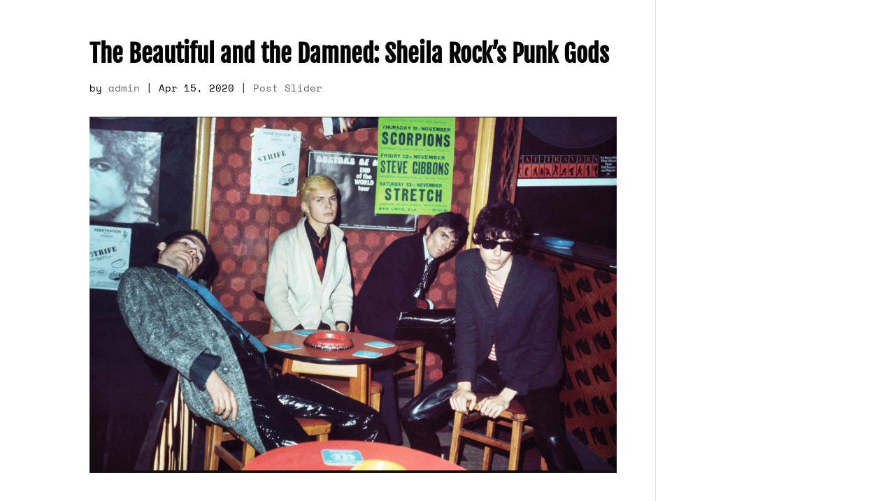

--- FILE ---
content_type: text/html; charset=UTF-8
request_url: https://elastemgzn.com/the-beautiful-and-the-damned-sheila-rocks-punk-gods/
body_size: 43111
content:
<!DOCTYPE html>
<html dir="ltr" lang="en-US" prefix="og: https://ogp.me/ns#">
<head>
	<meta charset="UTF-8" />
<meta http-equiv="X-UA-Compatible" content="IE=edge">
	<link rel="pingback" href="https://elastemgzn.com/xmlrpc.php" />

	<script type="text/javascript">
		document.documentElement.className = 'js';
	</script>

	<title>The Beautiful and the Damned: Sheila Rock’s Punk Gods - E L A S T E</title>
<link rel="preconnect" href="https://fonts.gstatic.com" crossorigin /><style id="et-builder-googlefonts-cached-inline">/* Original: https://fonts.googleapis.com/css?family=Fjalla+One:regular|Space+Mono:regular,italic,700,700italic&#038;subset=latin,latin-ext,vietnamese&#038;display=swap *//* User Agent: Mozilla/5.0 (Unknown; Linux x86_64) AppleWebKit/538.1 (KHTML, like Gecko) Safari/538.1 Daum/4.1 */@font-face {font-family: 'Fjalla One';font-style: normal;font-weight: 400;font-display: swap;src: url(https://fonts.gstatic.com/s/fjallaone/v16/Yq6R-LCAWCX3-6Ky7FAFnOY.ttf) format('truetype');}@font-face {font-family: 'Space Mono';font-style: italic;font-weight: 400;font-display: swap;src: url(https://fonts.gstatic.com/s/spacemono/v17/i7dNIFZifjKcF5UAWdDRYER8QA.ttf) format('truetype');}@font-face {font-family: 'Space Mono';font-style: italic;font-weight: 700;font-display: swap;src: url(https://fonts.gstatic.com/s/spacemono/v17/i7dSIFZifjKcF5UAWdDRYERE_FeaGw.ttf) format('truetype');}@font-face {font-family: 'Space Mono';font-style: normal;font-weight: 400;font-display: swap;src: url(https://fonts.gstatic.com/s/spacemono/v17/i7dPIFZifjKcF5UAWdDRUEY.ttf) format('truetype');}@font-face {font-family: 'Space Mono';font-style: normal;font-weight: 700;font-display: swap;src: url(https://fonts.gstatic.com/s/spacemono/v17/i7dMIFZifjKcF5UAWdDRaPpZYFI.ttf) format('truetype');}/* User Agent: Mozilla/5.0 (Windows NT 6.1; WOW64; rv:27.0) Gecko/20100101 Firefox/27.0 */@font-face {font-family: 'Fjalla One';font-style: normal;font-weight: 400;font-display: swap;src: url(https://fonts.gstatic.com/l/font?kit=Yq6R-LCAWCX3-6Ky7FAFnOU&skey=81738d23c31d6227&v=v16) format('woff');}@font-face {font-family: 'Space Mono';font-style: italic;font-weight: 400;font-display: swap;src: url(https://fonts.gstatic.com/l/font?kit=i7dNIFZifjKcF5UAWdDRYER8Qw&skey=f2396f001f60c566&v=v17) format('woff');}@font-face {font-family: 'Space Mono';font-style: italic;font-weight: 700;font-display: swap;src: url(https://fonts.gstatic.com/l/font?kit=i7dSIFZifjKcF5UAWdDRYERE_FeaGA&skey=b23f6109ee1a67f7&v=v17) format('woff');}@font-face {font-family: 'Space Mono';font-style: normal;font-weight: 400;font-display: swap;src: url(https://fonts.gstatic.com/l/font?kit=i7dPIFZifjKcF5UAWdDRUEU&skey=5e801b58db657470&v=v17) format('woff');}@font-face {font-family: 'Space Mono';font-style: normal;font-weight: 700;font-display: swap;src: url(https://fonts.gstatic.com/l/font?kit=i7dMIFZifjKcF5UAWdDRaPpZYFE&skey=a27e16c9683017d3&v=v17) format('woff');}/* User Agent: Mozilla/5.0 (Windows NT 6.3; rv:39.0) Gecko/20100101 Firefox/39.0 */@font-face {font-family: 'Fjalla One';font-style: normal;font-weight: 400;font-display: swap;src: url(https://fonts.gstatic.com/s/fjallaone/v16/Yq6R-LCAWCX3-6Ky7FAFnOM.woff2) format('woff2');}@font-face {font-family: 'Space Mono';font-style: italic;font-weight: 400;font-display: swap;src: url(https://fonts.gstatic.com/s/spacemono/v17/i7dNIFZifjKcF5UAWdDRYER8RQ.woff2) format('woff2');}@font-face {font-family: 'Space Mono';font-style: italic;font-weight: 700;font-display: swap;src: url(https://fonts.gstatic.com/s/spacemono/v17/i7dSIFZifjKcF5UAWdDRYERE_FeaHg.woff2) format('woff2');}@font-face {font-family: 'Space Mono';font-style: normal;font-weight: 400;font-display: swap;src: url(https://fonts.gstatic.com/s/spacemono/v17/i7dPIFZifjKcF5UAWdDRUEM.woff2) format('woff2');}@font-face {font-family: 'Space Mono';font-style: normal;font-weight: 700;font-display: swap;src: url(https://fonts.gstatic.com/s/spacemono/v17/i7dMIFZifjKcF5UAWdDRaPpZYFc.woff2) format('woff2');}</style>	<style>img:is([sizes="auto" i], [sizes^="auto," i]) { contain-intrinsic-size: 3000px 1500px }</style>
	
		<!-- All in One SEO 4.9.2 - aioseo.com -->
	<meta name="description" content="From Eater to the Clash, from the lipstick of Siouxsie Sioux to the staff of Sex, photographer Sheila Rock caught the faces of punk just as it all went haywire All photographs: Sheila Rock" />
	<meta name="robots" content="max-image-preview:large" />
	<meta name="author" content="admin"/>
	<link rel="canonical" href="https://elastemgzn.com/the-beautiful-and-the-damned-sheila-rocks-punk-gods/" />
	<meta name="generator" content="All in One SEO (AIOSEO) 4.9.2" />
		<meta property="og:locale" content="en_US" />
		<meta property="og:site_name" content="E L A S T E - Post Punk Pop Style Industrial Complex" />
		<meta property="og:type" content="article" />
		<meta property="og:title" content="The Beautiful and the Damned: Sheila Rock’s Punk Gods - E L A S T E" />
		<meta property="og:description" content="From Eater to the Clash, from the lipstick of Siouxsie Sioux to the staff of Sex, photographer Sheila Rock caught the faces of punk just as it all went haywire All photographs: Sheila Rock" />
		<meta property="og:url" content="https://elastemgzn.com/the-beautiful-and-the-damned-sheila-rocks-punk-gods/" />
		<meta property="article:published_time" content="2020-04-15T11:05:11+00:00" />
		<meta property="article:modified_time" content="2021-05-31T13:49:17+00:00" />
		<meta name="twitter:card" content="summary_large_image" />
		<meta name="twitter:title" content="The Beautiful and the Damned: Sheila Rock’s Punk Gods - E L A S T E" />
		<meta name="twitter:description" content="From Eater to the Clash, from the lipstick of Siouxsie Sioux to the staff of Sex, photographer Sheila Rock caught the faces of punk just as it all went haywire All photographs: Sheila Rock" />
		<script type="application/ld+json" class="aioseo-schema">
			{"@context":"https:\/\/schema.org","@graph":[{"@type":"BlogPosting","@id":"https:\/\/elastemgzn.com\/the-beautiful-and-the-damned-sheila-rocks-punk-gods\/#blogposting","name":"The Beautiful and the Damned: Sheila Rock\u2019s Punk Gods - E L A S T E","headline":"The Beautiful and the Damned: Sheila Rock&#8217;s Punk Gods","author":{"@id":"https:\/\/elastemgzn.com\/author\/admin\/#author"},"publisher":{"@id":"https:\/\/elastemgzn.com\/#organization"},"image":{"@type":"ImageObject","url":"https:\/\/elastemgzn.com\/wp-content\/uploads\/2020\/04\/BillyIdol.jpg","width":1920,"height":1298},"datePublished":"2020-04-15T11:05:11+00:00","dateModified":"2021-05-31T13:49:17+00:00","inLanguage":"en-US","mainEntityOfPage":{"@id":"https:\/\/elastemgzn.com\/the-beautiful-and-the-damned-sheila-rocks-punk-gods\/#webpage"},"isPartOf":{"@id":"https:\/\/elastemgzn.com\/the-beautiful-and-the-damned-sheila-rocks-punk-gods\/#webpage"},"articleSection":"Post Slider, Sheila Rock"},{"@type":"BreadcrumbList","@id":"https:\/\/elastemgzn.com\/the-beautiful-and-the-damned-sheila-rocks-punk-gods\/#breadcrumblist","itemListElement":[{"@type":"ListItem","@id":"https:\/\/elastemgzn.com#listItem","position":1,"name":"Home","item":"https:\/\/elastemgzn.com","nextItem":{"@type":"ListItem","@id":"https:\/\/elastemgzn.com\/category\/post-slider\/#listItem","name":"Post Slider"}},{"@type":"ListItem","@id":"https:\/\/elastemgzn.com\/category\/post-slider\/#listItem","position":2,"name":"Post Slider","item":"https:\/\/elastemgzn.com\/category\/post-slider\/","nextItem":{"@type":"ListItem","@id":"https:\/\/elastemgzn.com\/the-beautiful-and-the-damned-sheila-rocks-punk-gods\/#listItem","name":"The Beautiful and the Damned: Sheila Rock&#8217;s Punk Gods"},"previousItem":{"@type":"ListItem","@id":"https:\/\/elastemgzn.com#listItem","name":"Home"}},{"@type":"ListItem","@id":"https:\/\/elastemgzn.com\/the-beautiful-and-the-damned-sheila-rocks-punk-gods\/#listItem","position":3,"name":"The Beautiful and the Damned: Sheila Rock&#8217;s Punk Gods","previousItem":{"@type":"ListItem","@id":"https:\/\/elastemgzn.com\/category\/post-slider\/#listItem","name":"Post Slider"}}]},{"@type":"Organization","@id":"https:\/\/elastemgzn.com\/#organization","name":"E L A S T E","description":"Post Punk Pop Style Industrial Complex","url":"https:\/\/elastemgzn.com\/"},{"@type":"Person","@id":"https:\/\/elastemgzn.com\/author\/admin\/#author","url":"https:\/\/elastemgzn.com\/author\/admin\/","name":"admin"},{"@type":"WebPage","@id":"https:\/\/elastemgzn.com\/the-beautiful-and-the-damned-sheila-rocks-punk-gods\/#webpage","url":"https:\/\/elastemgzn.com\/the-beautiful-and-the-damned-sheila-rocks-punk-gods\/","name":"The Beautiful and the Damned: Sheila Rock\u2019s Punk Gods - E L A S T E","description":"From Eater to the Clash, from the lipstick of Siouxsie Sioux to the staff of Sex, photographer Sheila Rock caught the faces of punk just as it all went haywire All photographs: Sheila Rock","inLanguage":"en-US","isPartOf":{"@id":"https:\/\/elastemgzn.com\/#website"},"breadcrumb":{"@id":"https:\/\/elastemgzn.com\/the-beautiful-and-the-damned-sheila-rocks-punk-gods\/#breadcrumblist"},"author":{"@id":"https:\/\/elastemgzn.com\/author\/admin\/#author"},"creator":{"@id":"https:\/\/elastemgzn.com\/author\/admin\/#author"},"image":{"@type":"ImageObject","url":"https:\/\/elastemgzn.com\/wp-content\/uploads\/2020\/04\/BillyIdol.jpg","@id":"https:\/\/elastemgzn.com\/the-beautiful-and-the-damned-sheila-rocks-punk-gods\/#mainImage","width":1920,"height":1298},"primaryImageOfPage":{"@id":"https:\/\/elastemgzn.com\/the-beautiful-and-the-damned-sheila-rocks-punk-gods\/#mainImage"},"datePublished":"2020-04-15T11:05:11+00:00","dateModified":"2021-05-31T13:49:17+00:00"},{"@type":"WebSite","@id":"https:\/\/elastemgzn.com\/#website","url":"https:\/\/elastemgzn.com\/","name":"E L A S T E","description":"Post Punk Pop Style Industrial Complex","inLanguage":"en-US","publisher":{"@id":"https:\/\/elastemgzn.com\/#organization"}}]}
		</script>
		<!-- All in One SEO -->

<link rel='dns-prefetch' href='//www.googletagmanager.com' />
<link rel="alternate" type="application/rss+xml" title="E L A S T E &raquo; Feed" href="https://elastemgzn.com/feed/" />
<meta content="Divi v.4.25.0" name="generator"/>
<link rel='stylesheet' id='wp-block-library-css' href='https://elastemgzn.com/wp-includes/css/dist/block-library/style.min.css?ver=6.8.3' type='text/css' media='all' />
<style id='wp-block-library-theme-inline-css' type='text/css'>
.wp-block-audio :where(figcaption){color:#555;font-size:13px;text-align:center}.is-dark-theme .wp-block-audio :where(figcaption){color:#ffffffa6}.wp-block-audio{margin:0 0 1em}.wp-block-code{border:1px solid #ccc;border-radius:4px;font-family:Menlo,Consolas,monaco,monospace;padding:.8em 1em}.wp-block-embed :where(figcaption){color:#555;font-size:13px;text-align:center}.is-dark-theme .wp-block-embed :where(figcaption){color:#ffffffa6}.wp-block-embed{margin:0 0 1em}.blocks-gallery-caption{color:#555;font-size:13px;text-align:center}.is-dark-theme .blocks-gallery-caption{color:#ffffffa6}:root :where(.wp-block-image figcaption){color:#555;font-size:13px;text-align:center}.is-dark-theme :root :where(.wp-block-image figcaption){color:#ffffffa6}.wp-block-image{margin:0 0 1em}.wp-block-pullquote{border-bottom:4px solid;border-top:4px solid;color:currentColor;margin-bottom:1.75em}.wp-block-pullquote cite,.wp-block-pullquote footer,.wp-block-pullquote__citation{color:currentColor;font-size:.8125em;font-style:normal;text-transform:uppercase}.wp-block-quote{border-left:.25em solid;margin:0 0 1.75em;padding-left:1em}.wp-block-quote cite,.wp-block-quote footer{color:currentColor;font-size:.8125em;font-style:normal;position:relative}.wp-block-quote:where(.has-text-align-right){border-left:none;border-right:.25em solid;padding-left:0;padding-right:1em}.wp-block-quote:where(.has-text-align-center){border:none;padding-left:0}.wp-block-quote.is-large,.wp-block-quote.is-style-large,.wp-block-quote:where(.is-style-plain){border:none}.wp-block-search .wp-block-search__label{font-weight:700}.wp-block-search__button{border:1px solid #ccc;padding:.375em .625em}:where(.wp-block-group.has-background){padding:1.25em 2.375em}.wp-block-separator.has-css-opacity{opacity:.4}.wp-block-separator{border:none;border-bottom:2px solid;margin-left:auto;margin-right:auto}.wp-block-separator.has-alpha-channel-opacity{opacity:1}.wp-block-separator:not(.is-style-wide):not(.is-style-dots){width:100px}.wp-block-separator.has-background:not(.is-style-dots){border-bottom:none;height:1px}.wp-block-separator.has-background:not(.is-style-wide):not(.is-style-dots){height:2px}.wp-block-table{margin:0 0 1em}.wp-block-table td,.wp-block-table th{word-break:normal}.wp-block-table :where(figcaption){color:#555;font-size:13px;text-align:center}.is-dark-theme .wp-block-table :where(figcaption){color:#ffffffa6}.wp-block-video :where(figcaption){color:#555;font-size:13px;text-align:center}.is-dark-theme .wp-block-video :where(figcaption){color:#ffffffa6}.wp-block-video{margin:0 0 1em}:root :where(.wp-block-template-part.has-background){margin-bottom:0;margin-top:0;padding:1.25em 2.375em}
</style>
<link rel='stylesheet' id='aioseo/css/src/vue/standalone/blocks/table-of-contents/global.scss-css' href='https://elastemgzn.com/wp-content/plugins/all-in-one-seo-pack/dist/Lite/assets/css/table-of-contents/global.e90f6d47.css?ver=4.9.2' type='text/css' media='all' />
<style id='global-styles-inline-css' type='text/css'>
:root{--wp--preset--aspect-ratio--square: 1;--wp--preset--aspect-ratio--4-3: 4/3;--wp--preset--aspect-ratio--3-4: 3/4;--wp--preset--aspect-ratio--3-2: 3/2;--wp--preset--aspect-ratio--2-3: 2/3;--wp--preset--aspect-ratio--16-9: 16/9;--wp--preset--aspect-ratio--9-16: 9/16;--wp--preset--color--black: #000000;--wp--preset--color--cyan-bluish-gray: #abb8c3;--wp--preset--color--white: #ffffff;--wp--preset--color--pale-pink: #f78da7;--wp--preset--color--vivid-red: #cf2e2e;--wp--preset--color--luminous-vivid-orange: #ff6900;--wp--preset--color--luminous-vivid-amber: #fcb900;--wp--preset--color--light-green-cyan: #7bdcb5;--wp--preset--color--vivid-green-cyan: #00d084;--wp--preset--color--pale-cyan-blue: #8ed1fc;--wp--preset--color--vivid-cyan-blue: #0693e3;--wp--preset--color--vivid-purple: #9b51e0;--wp--preset--gradient--vivid-cyan-blue-to-vivid-purple: linear-gradient(135deg,rgba(6,147,227,1) 0%,rgb(155,81,224) 100%);--wp--preset--gradient--light-green-cyan-to-vivid-green-cyan: linear-gradient(135deg,rgb(122,220,180) 0%,rgb(0,208,130) 100%);--wp--preset--gradient--luminous-vivid-amber-to-luminous-vivid-orange: linear-gradient(135deg,rgba(252,185,0,1) 0%,rgba(255,105,0,1) 100%);--wp--preset--gradient--luminous-vivid-orange-to-vivid-red: linear-gradient(135deg,rgba(255,105,0,1) 0%,rgb(207,46,46) 100%);--wp--preset--gradient--very-light-gray-to-cyan-bluish-gray: linear-gradient(135deg,rgb(238,238,238) 0%,rgb(169,184,195) 100%);--wp--preset--gradient--cool-to-warm-spectrum: linear-gradient(135deg,rgb(74,234,220) 0%,rgb(151,120,209) 20%,rgb(207,42,186) 40%,rgb(238,44,130) 60%,rgb(251,105,98) 80%,rgb(254,248,76) 100%);--wp--preset--gradient--blush-light-purple: linear-gradient(135deg,rgb(255,206,236) 0%,rgb(152,150,240) 100%);--wp--preset--gradient--blush-bordeaux: linear-gradient(135deg,rgb(254,205,165) 0%,rgb(254,45,45) 50%,rgb(107,0,62) 100%);--wp--preset--gradient--luminous-dusk: linear-gradient(135deg,rgb(255,203,112) 0%,rgb(199,81,192) 50%,rgb(65,88,208) 100%);--wp--preset--gradient--pale-ocean: linear-gradient(135deg,rgb(255,245,203) 0%,rgb(182,227,212) 50%,rgb(51,167,181) 100%);--wp--preset--gradient--electric-grass: linear-gradient(135deg,rgb(202,248,128) 0%,rgb(113,206,126) 100%);--wp--preset--gradient--midnight: linear-gradient(135deg,rgb(2,3,129) 0%,rgb(40,116,252) 100%);--wp--preset--font-size--small: 13px;--wp--preset--font-size--medium: 20px;--wp--preset--font-size--large: 36px;--wp--preset--font-size--x-large: 42px;--wp--preset--spacing--20: 0.44rem;--wp--preset--spacing--30: 0.67rem;--wp--preset--spacing--40: 1rem;--wp--preset--spacing--50: 1.5rem;--wp--preset--spacing--60: 2.25rem;--wp--preset--spacing--70: 3.38rem;--wp--preset--spacing--80: 5.06rem;--wp--preset--shadow--natural: 6px 6px 9px rgba(0, 0, 0, 0.2);--wp--preset--shadow--deep: 12px 12px 50px rgba(0, 0, 0, 0.4);--wp--preset--shadow--sharp: 6px 6px 0px rgba(0, 0, 0, 0.2);--wp--preset--shadow--outlined: 6px 6px 0px -3px rgba(255, 255, 255, 1), 6px 6px rgba(0, 0, 0, 1);--wp--preset--shadow--crisp: 6px 6px 0px rgba(0, 0, 0, 1);}:root { --wp--style--global--content-size: 823px;--wp--style--global--wide-size: 1080px; }:where(body) { margin: 0; }.wp-site-blocks > .alignleft { float: left; margin-right: 2em; }.wp-site-blocks > .alignright { float: right; margin-left: 2em; }.wp-site-blocks > .aligncenter { justify-content: center; margin-left: auto; margin-right: auto; }:where(.is-layout-flex){gap: 0.5em;}:where(.is-layout-grid){gap: 0.5em;}.is-layout-flow > .alignleft{float: left;margin-inline-start: 0;margin-inline-end: 2em;}.is-layout-flow > .alignright{float: right;margin-inline-start: 2em;margin-inline-end: 0;}.is-layout-flow > .aligncenter{margin-left: auto !important;margin-right: auto !important;}.is-layout-constrained > .alignleft{float: left;margin-inline-start: 0;margin-inline-end: 2em;}.is-layout-constrained > .alignright{float: right;margin-inline-start: 2em;margin-inline-end: 0;}.is-layout-constrained > .aligncenter{margin-left: auto !important;margin-right: auto !important;}.is-layout-constrained > :where(:not(.alignleft):not(.alignright):not(.alignfull)){max-width: var(--wp--style--global--content-size);margin-left: auto !important;margin-right: auto !important;}.is-layout-constrained > .alignwide{max-width: var(--wp--style--global--wide-size);}body .is-layout-flex{display: flex;}.is-layout-flex{flex-wrap: wrap;align-items: center;}.is-layout-flex > :is(*, div){margin: 0;}body .is-layout-grid{display: grid;}.is-layout-grid > :is(*, div){margin: 0;}body{padding-top: 0px;padding-right: 0px;padding-bottom: 0px;padding-left: 0px;}a:where(:not(.wp-element-button)){text-decoration: underline;}:root :where(.wp-element-button, .wp-block-button__link){background-color: #32373c;border-width: 0;color: #fff;font-family: inherit;font-size: inherit;line-height: inherit;padding: calc(0.667em + 2px) calc(1.333em + 2px);text-decoration: none;}.has-black-color{color: var(--wp--preset--color--black) !important;}.has-cyan-bluish-gray-color{color: var(--wp--preset--color--cyan-bluish-gray) !important;}.has-white-color{color: var(--wp--preset--color--white) !important;}.has-pale-pink-color{color: var(--wp--preset--color--pale-pink) !important;}.has-vivid-red-color{color: var(--wp--preset--color--vivid-red) !important;}.has-luminous-vivid-orange-color{color: var(--wp--preset--color--luminous-vivid-orange) !important;}.has-luminous-vivid-amber-color{color: var(--wp--preset--color--luminous-vivid-amber) !important;}.has-light-green-cyan-color{color: var(--wp--preset--color--light-green-cyan) !important;}.has-vivid-green-cyan-color{color: var(--wp--preset--color--vivid-green-cyan) !important;}.has-pale-cyan-blue-color{color: var(--wp--preset--color--pale-cyan-blue) !important;}.has-vivid-cyan-blue-color{color: var(--wp--preset--color--vivid-cyan-blue) !important;}.has-vivid-purple-color{color: var(--wp--preset--color--vivid-purple) !important;}.has-black-background-color{background-color: var(--wp--preset--color--black) !important;}.has-cyan-bluish-gray-background-color{background-color: var(--wp--preset--color--cyan-bluish-gray) !important;}.has-white-background-color{background-color: var(--wp--preset--color--white) !important;}.has-pale-pink-background-color{background-color: var(--wp--preset--color--pale-pink) !important;}.has-vivid-red-background-color{background-color: var(--wp--preset--color--vivid-red) !important;}.has-luminous-vivid-orange-background-color{background-color: var(--wp--preset--color--luminous-vivid-orange) !important;}.has-luminous-vivid-amber-background-color{background-color: var(--wp--preset--color--luminous-vivid-amber) !important;}.has-light-green-cyan-background-color{background-color: var(--wp--preset--color--light-green-cyan) !important;}.has-vivid-green-cyan-background-color{background-color: var(--wp--preset--color--vivid-green-cyan) !important;}.has-pale-cyan-blue-background-color{background-color: var(--wp--preset--color--pale-cyan-blue) !important;}.has-vivid-cyan-blue-background-color{background-color: var(--wp--preset--color--vivid-cyan-blue) !important;}.has-vivid-purple-background-color{background-color: var(--wp--preset--color--vivid-purple) !important;}.has-black-border-color{border-color: var(--wp--preset--color--black) !important;}.has-cyan-bluish-gray-border-color{border-color: var(--wp--preset--color--cyan-bluish-gray) !important;}.has-white-border-color{border-color: var(--wp--preset--color--white) !important;}.has-pale-pink-border-color{border-color: var(--wp--preset--color--pale-pink) !important;}.has-vivid-red-border-color{border-color: var(--wp--preset--color--vivid-red) !important;}.has-luminous-vivid-orange-border-color{border-color: var(--wp--preset--color--luminous-vivid-orange) !important;}.has-luminous-vivid-amber-border-color{border-color: var(--wp--preset--color--luminous-vivid-amber) !important;}.has-light-green-cyan-border-color{border-color: var(--wp--preset--color--light-green-cyan) !important;}.has-vivid-green-cyan-border-color{border-color: var(--wp--preset--color--vivid-green-cyan) !important;}.has-pale-cyan-blue-border-color{border-color: var(--wp--preset--color--pale-cyan-blue) !important;}.has-vivid-cyan-blue-border-color{border-color: var(--wp--preset--color--vivid-cyan-blue) !important;}.has-vivid-purple-border-color{border-color: var(--wp--preset--color--vivid-purple) !important;}.has-vivid-cyan-blue-to-vivid-purple-gradient-background{background: var(--wp--preset--gradient--vivid-cyan-blue-to-vivid-purple) !important;}.has-light-green-cyan-to-vivid-green-cyan-gradient-background{background: var(--wp--preset--gradient--light-green-cyan-to-vivid-green-cyan) !important;}.has-luminous-vivid-amber-to-luminous-vivid-orange-gradient-background{background: var(--wp--preset--gradient--luminous-vivid-amber-to-luminous-vivid-orange) !important;}.has-luminous-vivid-orange-to-vivid-red-gradient-background{background: var(--wp--preset--gradient--luminous-vivid-orange-to-vivid-red) !important;}.has-very-light-gray-to-cyan-bluish-gray-gradient-background{background: var(--wp--preset--gradient--very-light-gray-to-cyan-bluish-gray) !important;}.has-cool-to-warm-spectrum-gradient-background{background: var(--wp--preset--gradient--cool-to-warm-spectrum) !important;}.has-blush-light-purple-gradient-background{background: var(--wp--preset--gradient--blush-light-purple) !important;}.has-blush-bordeaux-gradient-background{background: var(--wp--preset--gradient--blush-bordeaux) !important;}.has-luminous-dusk-gradient-background{background: var(--wp--preset--gradient--luminous-dusk) !important;}.has-pale-ocean-gradient-background{background: var(--wp--preset--gradient--pale-ocean) !important;}.has-electric-grass-gradient-background{background: var(--wp--preset--gradient--electric-grass) !important;}.has-midnight-gradient-background{background: var(--wp--preset--gradient--midnight) !important;}.has-small-font-size{font-size: var(--wp--preset--font-size--small) !important;}.has-medium-font-size{font-size: var(--wp--preset--font-size--medium) !important;}.has-large-font-size{font-size: var(--wp--preset--font-size--large) !important;}.has-x-large-font-size{font-size: var(--wp--preset--font-size--x-large) !important;}
:where(.wp-block-post-template.is-layout-flex){gap: 1.25em;}:where(.wp-block-post-template.is-layout-grid){gap: 1.25em;}
:where(.wp-block-columns.is-layout-flex){gap: 2em;}:where(.wp-block-columns.is-layout-grid){gap: 2em;}
:root :where(.wp-block-pullquote){font-size: 1.5em;line-height: 1.6;}
</style>
<style id='divi-style-inline-inline-css' type='text/css'>
/*!
Theme Name: Divi
Theme URI: http://www.elegantthemes.com/gallery/divi/
Version: 4.25.0
Description: Smart. Flexible. Beautiful. Divi is the most powerful theme in our collection.
Author: Elegant Themes
Author URI: http://www.elegantthemes.com
License: GNU General Public License v2
License URI: http://www.gnu.org/licenses/gpl-2.0.html
*/

a,abbr,acronym,address,applet,b,big,blockquote,body,center,cite,code,dd,del,dfn,div,dl,dt,em,fieldset,font,form,h1,h2,h3,h4,h5,h6,html,i,iframe,img,ins,kbd,label,legend,li,object,ol,p,pre,q,s,samp,small,span,strike,strong,sub,sup,tt,u,ul,var{margin:0;padding:0;border:0;outline:0;font-size:100%;-ms-text-size-adjust:100%;-webkit-text-size-adjust:100%;vertical-align:baseline;background:transparent}body{line-height:1}ol,ul{list-style:none}blockquote,q{quotes:none}blockquote:after,blockquote:before,q:after,q:before{content:"";content:none}blockquote{margin:20px 0 30px;border-left:5px solid;padding-left:20px}:focus{outline:0}del{text-decoration:line-through}pre{overflow:auto;padding:10px}figure{margin:0}table{border-collapse:collapse;border-spacing:0}article,aside,footer,header,hgroup,nav,section{display:block}body{font-family:Open Sans,Arial,sans-serif;font-size:14px;color:#666;background-color:#fff;line-height:1.7em;font-weight:500;-webkit-font-smoothing:antialiased;-moz-osx-font-smoothing:grayscale}body.page-template-page-template-blank-php #page-container{padding-top:0!important}body.et_cover_background{background-size:cover!important;background-position:top!important;background-repeat:no-repeat!important;background-attachment:fixed}a{color:#2ea3f2}a,a:hover{text-decoration:none}p{padding-bottom:1em}p:not(.has-background):last-of-type{padding-bottom:0}p.et_normal_padding{padding-bottom:1em}strong{font-weight:700}cite,em,i{font-style:italic}code,pre{font-family:Courier New,monospace;margin-bottom:10px}ins{text-decoration:none}sub,sup{height:0;line-height:1;position:relative;vertical-align:baseline}sup{bottom:.8em}sub{top:.3em}dl{margin:0 0 1.5em}dl dt{font-weight:700}dd{margin-left:1.5em}blockquote p{padding-bottom:0}embed,iframe,object,video{max-width:100%}h1,h2,h3,h4,h5,h6{color:#333;padding-bottom:10px;line-height:1em;font-weight:500}h1 a,h2 a,h3 a,h4 a,h5 a,h6 a{color:inherit}h1{font-size:30px}h2{font-size:26px}h3{font-size:22px}h4{font-size:18px}h5{font-size:16px}h6{font-size:14px}input{-webkit-appearance:none}input[type=checkbox]{-webkit-appearance:checkbox}input[type=radio]{-webkit-appearance:radio}input.text,input.title,input[type=email],input[type=password],input[type=tel],input[type=text],select,textarea{background-color:#fff;border:1px solid #bbb;padding:2px;color:#4e4e4e}input.text:focus,input.title:focus,input[type=text]:focus,select:focus,textarea:focus{border-color:#2d3940;color:#3e3e3e}input.text,input.title,input[type=text],select,textarea{margin:0}textarea{padding:4px}button,input,select,textarea{font-family:inherit}img{max-width:100%;height:auto}.clear{clear:both}br.clear{margin:0;padding:0}.pagination{clear:both}#et_search_icon:hover,.et-social-icon a:hover,.et_password_protected_form .et_submit_button,.form-submit .et_pb_buttontton.alt.disabled,.nav-single a,.posted_in a{color:#2ea3f2}.et-search-form,blockquote{border-color:#2ea3f2}#main-content{background-color:#fff}.container{width:80%;max-width:1080px;margin:auto;position:relative}body:not(.et-tb) #main-content .container,body:not(.et-tb-has-header) #main-content .container{padding-top:58px}.et_full_width_page #main-content .container:before{display:none}.main_title{margin-bottom:20px}.et_password_protected_form .et_submit_button:hover,.form-submit .et_pb_button:hover{background:rgba(0,0,0,.05)}.et_button_icon_visible .et_pb_button{padding-right:2em;padding-left:.7em}.et_button_icon_visible .et_pb_button:after{opacity:1;margin-left:0}.et_button_left .et_pb_button:hover:after{left:.15em}.et_button_left .et_pb_button:after{margin-left:0;left:1em}.et_button_icon_visible.et_button_left .et_pb_button,.et_button_left .et_pb_button:hover,.et_button_left .et_pb_module .et_pb_button:hover{padding-left:2em;padding-right:.7em}.et_button_icon_visible.et_button_left .et_pb_button:after,.et_button_left .et_pb_button:hover:after{left:.15em}.et_password_protected_form .et_submit_button:hover,.form-submit .et_pb_button:hover{padding:.3em 1em}.et_button_no_icon .et_pb_button:after{display:none}.et_button_no_icon.et_button_icon_visible.et_button_left .et_pb_button,.et_button_no_icon.et_button_left .et_pb_button:hover,.et_button_no_icon .et_pb_button,.et_button_no_icon .et_pb_button:hover{padding:.3em 1em!important}.et_button_custom_icon .et_pb_button:after{line-height:1.7em}.et_button_custom_icon.et_button_icon_visible .et_pb_button:after,.et_button_custom_icon .et_pb_button:hover:after{margin-left:.3em}#left-area .post_format-post-format-gallery .wp-block-gallery:first-of-type{padding:0;margin-bottom:-16px}.entry-content table:not(.variations){border:1px solid #eee;margin:0 0 15px;text-align:left;width:100%}.entry-content thead th,.entry-content tr th{color:#555;font-weight:700;padding:9px 24px}.entry-content tr td{border-top:1px solid #eee;padding:6px 24px}#left-area ul,.entry-content ul,.et-l--body ul,.et-l--footer ul,.et-l--header ul{list-style-type:disc;padding:0 0 23px 1em;line-height:26px}#left-area ol,.entry-content ol,.et-l--body ol,.et-l--footer ol,.et-l--header ol{list-style-type:decimal;list-style-position:inside;padding:0 0 23px;line-height:26px}#left-area ul li ul,.entry-content ul li ol{padding:2px 0 2px 20px}#left-area ol li ul,.entry-content ol li ol,.et-l--body ol li ol,.et-l--footer ol li ol,.et-l--header ol li ol{padding:2px 0 2px 35px}#left-area ul.wp-block-gallery{display:-webkit-box;display:-ms-flexbox;display:flex;-ms-flex-wrap:wrap;flex-wrap:wrap;list-style-type:none;padding:0}#left-area ul.products{padding:0!important;line-height:1.7!important;list-style:none!important}.gallery-item a{display:block}.gallery-caption,.gallery-item a{width:90%}#wpadminbar{z-index:100001}#left-area .post-meta{font-size:14px;padding-bottom:15px}#left-area .post-meta a{text-decoration:none;color:#666}#left-area .et_featured_image{padding-bottom:7px}.single .post{padding-bottom:25px}body.single .et_audio_content{margin-bottom:-6px}.nav-single a{text-decoration:none;color:#2ea3f2;font-size:14px;font-weight:400}.nav-previous{float:left}.nav-next{float:right}.et_password_protected_form p input{background-color:#eee;border:none!important;width:100%!important;border-radius:0!important;font-size:14px;color:#999!important;padding:16px!important;-webkit-box-sizing:border-box;box-sizing:border-box}.et_password_protected_form label{display:none}.et_password_protected_form .et_submit_button{font-family:inherit;display:block;float:right;margin:8px auto 0;cursor:pointer}.post-password-required p.nocomments.container{max-width:100%}.post-password-required p.nocomments.container:before{display:none}.aligncenter,div.post .new-post .aligncenter{display:block;margin-left:auto;margin-right:auto}.wp-caption{border:1px solid #ddd;text-align:center;background-color:#f3f3f3;margin-bottom:10px;max-width:96%;padding:8px}.wp-caption.alignleft{margin:0 30px 20px 0}.wp-caption.alignright{margin:0 0 20px 30px}.wp-caption img{margin:0;padding:0;border:0}.wp-caption p.wp-caption-text{font-size:12px;padding:0 4px 5px;margin:0}.alignright{float:right}.alignleft{float:left}img.alignleft{display:inline;float:left;margin-right:15px}img.alignright{display:inline;float:right;margin-left:15px}.page.et_pb_pagebuilder_layout #main-content{background-color:transparent}body #main-content .et_builder_inner_content>h1,body #main-content .et_builder_inner_content>h2,body #main-content .et_builder_inner_content>h3,body #main-content .et_builder_inner_content>h4,body #main-content .et_builder_inner_content>h5,body #main-content .et_builder_inner_content>h6{line-height:1.4em}body #main-content .et_builder_inner_content>p{line-height:1.7em}.wp-block-pullquote{margin:20px 0 30px}.wp-block-pullquote.has-background blockquote{border-left:none}.wp-block-group.has-background{padding:1.5em 1.5em .5em}@media (min-width:981px){#left-area{width:79.125%;padding-bottom:23px}#main-content .container:before{content:"";position:absolute;top:0;height:100%;width:1px;background-color:#e2e2e2}.et_full_width_page #left-area,.et_no_sidebar #left-area{float:none;width:100%!important}.et_full_width_page #left-area{padding-bottom:0}.et_no_sidebar #main-content .container:before{display:none}}@media (max-width:980px){#page-container{padding-top:80px}.et-tb #page-container,.et-tb-has-header #page-container{padding-top:0!important}#left-area,#sidebar{width:100%!important}#main-content .container:before{display:none!important}.et_full_width_page .et_gallery_item:nth-child(4n+1){clear:none}}@media print{#page-container{padding-top:0!important}}#wp-admin-bar-et-use-visual-builder a:before{font-family:ETmodules!important;content:"\e625";font-size:30px!important;width:28px;margin-top:-3px;color:#974df3!important}#wp-admin-bar-et-use-visual-builder:hover a:before{color:#fff!important}#wp-admin-bar-et-use-visual-builder:hover a,#wp-admin-bar-et-use-visual-builder a:hover{transition:background-color .5s ease;-webkit-transition:background-color .5s ease;-moz-transition:background-color .5s ease;background-color:#7e3bd0!important;color:#fff!important}* html .clearfix,:first-child+html .clearfix{zoom:1}.iphone .et_pb_section_video_bg video::-webkit-media-controls-start-playback-button{display:none!important;-webkit-appearance:none}.et_mobile_device .et_pb_section_parallax .et_pb_parallax_css{background-attachment:scroll}.et-social-facebook a.icon:before{content:"\e093"}.et-social-twitter a.icon:before{content:"\e094"}.et-social-google-plus a.icon:before{content:"\e096"}.et-social-instagram a.icon:before{content:"\e09a"}.et-social-rss a.icon:before{content:"\e09e"}.ai1ec-single-event:after{content:" ";display:table;clear:both}.evcal_event_details .evcal_evdata_cell .eventon_details_shading_bot.eventon_details_shading_bot{z-index:3}.wp-block-divi-layout{margin-bottom:1em}*{-webkit-box-sizing:border-box;box-sizing:border-box}#et-info-email:before,#et-info-phone:before,#et_search_icon:before,.comment-reply-link:after,.et-cart-info span:before,.et-pb-arrow-next:before,.et-pb-arrow-prev:before,.et-social-icon a:before,.et_audio_container .mejs-playpause-button button:before,.et_audio_container .mejs-volume-button button:before,.et_overlay:before,.et_password_protected_form .et_submit_button:after,.et_pb_button:after,.et_pb_contact_reset:after,.et_pb_contact_submit:after,.et_pb_font_icon:before,.et_pb_newsletter_button:after,.et_pb_pricing_table_button:after,.et_pb_promo_button:after,.et_pb_testimonial:before,.et_pb_toggle_title:before,.form-submit .et_pb_button:after,.mobile_menu_bar:before,a.et_pb_more_button:after{font-family:ETmodules!important;speak:none;font-style:normal;font-weight:400;-webkit-font-feature-settings:normal;font-feature-settings:normal;font-variant:normal;text-transform:none;line-height:1;-webkit-font-smoothing:antialiased;-moz-osx-font-smoothing:grayscale;text-shadow:0 0;direction:ltr}.et-pb-icon,.et_pb_custom_button_icon.et_pb_button:after,.et_pb_login .et_pb_custom_button_icon.et_pb_button:after,.et_pb_woo_custom_button_icon .button.et_pb_custom_button_icon.et_pb_button:after,.et_pb_woo_custom_button_icon .button.et_pb_custom_button_icon.et_pb_button:hover:after{content:attr(data-icon)}.et-pb-icon{font-family:ETmodules;speak:none;font-weight:400;-webkit-font-feature-settings:normal;font-feature-settings:normal;font-variant:normal;text-transform:none;line-height:1;-webkit-font-smoothing:antialiased;font-size:96px;font-style:normal;display:inline-block;-webkit-box-sizing:border-box;box-sizing:border-box;direction:ltr}#et-ajax-saving{display:none;-webkit-transition:background .3s,-webkit-box-shadow .3s;transition:background .3s,-webkit-box-shadow .3s;transition:background .3s,box-shadow .3s;transition:background .3s,box-shadow .3s,-webkit-box-shadow .3s;-webkit-box-shadow:rgba(0,139,219,.247059) 0 0 60px;box-shadow:0 0 60px rgba(0,139,219,.247059);position:fixed;top:50%;left:50%;width:50px;height:50px;background:#fff;border-radius:50px;margin:-25px 0 0 -25px;z-index:999999;text-align:center}#et-ajax-saving img{margin:9px}.et-safe-mode-indicator,.et-safe-mode-indicator:focus,.et-safe-mode-indicator:hover{-webkit-box-shadow:0 5px 10px rgba(41,196,169,.15);box-shadow:0 5px 10px rgba(41,196,169,.15);background:#29c4a9;color:#fff;font-size:14px;font-weight:600;padding:12px;line-height:16px;border-radius:3px;position:fixed;bottom:30px;right:30px;z-index:999999;text-decoration:none;font-family:Open Sans,sans-serif;-webkit-font-smoothing:antialiased;-moz-osx-font-smoothing:grayscale}.et_pb_button{font-size:20px;font-weight:500;padding:.3em 1em;line-height:1.7em!important;background-color:transparent;background-size:cover;background-position:50%;background-repeat:no-repeat;border:2px solid;border-radius:3px;-webkit-transition-duration:.2s;transition-duration:.2s;-webkit-transition-property:all!important;transition-property:all!important}.et_pb_button,.et_pb_button_inner{position:relative}.et_pb_button:hover,.et_pb_module .et_pb_button:hover{border:2px solid transparent;padding:.3em 2em .3em .7em}.et_pb_button:hover{background-color:hsla(0,0%,100%,.2)}.et_pb_bg_layout_light.et_pb_button:hover,.et_pb_bg_layout_light .et_pb_button:hover{background-color:rgba(0,0,0,.05)}.et_pb_button:after,.et_pb_button:before{font-size:32px;line-height:1em;content:"\35";opacity:0;position:absolute;margin-left:-1em;-webkit-transition:all .2s;transition:all .2s;text-transform:none;-webkit-font-feature-settings:"kern" off;font-feature-settings:"kern" off;font-variant:none;font-style:normal;font-weight:400;text-shadow:none}.et_pb_button.et_hover_enabled:hover:after,.et_pb_button.et_pb_hovered:hover:after{-webkit-transition:none!important;transition:none!important}.et_pb_button:before{display:none}.et_pb_button:hover:after{opacity:1;margin-left:0}.et_pb_column_1_3 h1,.et_pb_column_1_4 h1,.et_pb_column_1_5 h1,.et_pb_column_1_6 h1,.et_pb_column_2_5 h1{font-size:26px}.et_pb_column_1_3 h2,.et_pb_column_1_4 h2,.et_pb_column_1_5 h2,.et_pb_column_1_6 h2,.et_pb_column_2_5 h2{font-size:23px}.et_pb_column_1_3 h3,.et_pb_column_1_4 h3,.et_pb_column_1_5 h3,.et_pb_column_1_6 h3,.et_pb_column_2_5 h3{font-size:20px}.et_pb_column_1_3 h4,.et_pb_column_1_4 h4,.et_pb_column_1_5 h4,.et_pb_column_1_6 h4,.et_pb_column_2_5 h4{font-size:18px}.et_pb_column_1_3 h5,.et_pb_column_1_4 h5,.et_pb_column_1_5 h5,.et_pb_column_1_6 h5,.et_pb_column_2_5 h5{font-size:16px}.et_pb_column_1_3 h6,.et_pb_column_1_4 h6,.et_pb_column_1_5 h6,.et_pb_column_1_6 h6,.et_pb_column_2_5 h6{font-size:15px}.et_pb_bg_layout_dark,.et_pb_bg_layout_dark h1,.et_pb_bg_layout_dark h2,.et_pb_bg_layout_dark h3,.et_pb_bg_layout_dark h4,.et_pb_bg_layout_dark h5,.et_pb_bg_layout_dark h6{color:#fff!important}.et_pb_module.et_pb_text_align_left{text-align:left}.et_pb_module.et_pb_text_align_center{text-align:center}.et_pb_module.et_pb_text_align_right{text-align:right}.et_pb_module.et_pb_text_align_justified{text-align:justify}.clearfix:after{visibility:hidden;display:block;font-size:0;content:" ";clear:both;height:0}.et_pb_bg_layout_light .et_pb_more_button{color:#2ea3f2}.et_builder_inner_content{position:relative;z-index:1}header .et_builder_inner_content{z-index:2}.et_pb_css_mix_blend_mode_passthrough{mix-blend-mode:unset!important}.et_pb_image_container{margin:-20px -20px 29px}.et_pb_module_inner{position:relative}.et_hover_enabled_preview{z-index:2}.et_hover_enabled:hover{position:relative;z-index:2}.et_pb_all_tabs,.et_pb_module,.et_pb_posts_nav a,.et_pb_tab,.et_pb_with_background{position:relative;background-size:cover;background-position:50%;background-repeat:no-repeat}.et_pb_background_mask,.et_pb_background_pattern{bottom:0;left:0;position:absolute;right:0;top:0}.et_pb_background_mask{background-size:calc(100% + 2px) calc(100% + 2px);background-repeat:no-repeat;background-position:50%;overflow:hidden}.et_pb_background_pattern{background-position:0 0;background-repeat:repeat}.et_pb_with_border{position:relative;border:0 solid #333}.post-password-required .et_pb_row{padding:0;width:100%}.post-password-required .et_password_protected_form{min-height:0}body.et_pb_pagebuilder_layout.et_pb_show_title .post-password-required .et_password_protected_form h1,body:not(.et_pb_pagebuilder_layout) .post-password-required .et_password_protected_form h1{display:none}.et_pb_no_bg{padding:0!important}.et_overlay.et_pb_inline_icon:before,.et_pb_inline_icon:before{content:attr(data-icon)}.et_pb_more_button{color:inherit;text-shadow:none;text-decoration:none;display:inline-block;margin-top:20px}.et_parallax_bg_wrap{overflow:hidden;position:absolute;top:0;right:0;bottom:0;left:0}.et_parallax_bg{background-repeat:no-repeat;background-position:top;background-size:cover;position:absolute;bottom:0;left:0;width:100%;height:100%;display:block}.et_parallax_bg.et_parallax_bg__hover,.et_parallax_bg.et_parallax_bg_phone,.et_parallax_bg.et_parallax_bg_tablet,.et_parallax_gradient.et_parallax_gradient__hover,.et_parallax_gradient.et_parallax_gradient_phone,.et_parallax_gradient.et_parallax_gradient_tablet,.et_pb_section_parallax_hover:hover .et_parallax_bg:not(.et_parallax_bg__hover),.et_pb_section_parallax_hover:hover .et_parallax_gradient:not(.et_parallax_gradient__hover){display:none}.et_pb_section_parallax_hover:hover .et_parallax_bg.et_parallax_bg__hover,.et_pb_section_parallax_hover:hover .et_parallax_gradient.et_parallax_gradient__hover{display:block}.et_parallax_gradient{bottom:0;display:block;left:0;position:absolute;right:0;top:0}.et_pb_module.et_pb_section_parallax,.et_pb_posts_nav a.et_pb_section_parallax,.et_pb_tab.et_pb_section_parallax{position:relative}.et_pb_section_parallax .et_pb_parallax_css,.et_pb_slides .et_parallax_bg.et_pb_parallax_css{background-attachment:fixed}body.et-bfb .et_pb_section_parallax .et_pb_parallax_css,body.et-bfb .et_pb_slides .et_parallax_bg.et_pb_parallax_css{background-attachment:scroll;bottom:auto}.et_pb_section_parallax.et_pb_column .et_pb_module,.et_pb_section_parallax.et_pb_row .et_pb_column,.et_pb_section_parallax.et_pb_row .et_pb_module{z-index:9;position:relative}.et_pb_more_button:hover:after{opacity:1;margin-left:0}.et_pb_preload .et_pb_section_video_bg,.et_pb_preload>div{visibility:hidden}.et_pb_preload,.et_pb_section.et_pb_section_video.et_pb_preload{position:relative;background:#464646!important}.et_pb_preload:before{content:"";position:absolute;top:50%;left:50%;background:url(https://elastemgzn.com/wp-content/themes/Divi/includes/builder/styles/images/preloader.gif) no-repeat;border-radius:32px;width:32px;height:32px;margin:-16px 0 0 -16px}.box-shadow-overlay{position:absolute;top:0;left:0;width:100%;height:100%;z-index:10;pointer-events:none}.et_pb_section>.box-shadow-overlay~.et_pb_row{z-index:11}body.safari .section_has_divider{will-change:transform}.et_pb_row>.box-shadow-overlay{z-index:8}.has-box-shadow-overlay{position:relative}.et_clickable{cursor:pointer}.screen-reader-text{border:0;clip:rect(1px,1px,1px,1px);-webkit-clip-path:inset(50%);clip-path:inset(50%);height:1px;margin:-1px;overflow:hidden;padding:0;position:absolute!important;width:1px;word-wrap:normal!important}.et_multi_view_hidden,.et_multi_view_hidden_image{display:none!important}@keyframes multi-view-image-fade{0%{opacity:0}10%{opacity:.1}20%{opacity:.2}30%{opacity:.3}40%{opacity:.4}50%{opacity:.5}60%{opacity:.6}70%{opacity:.7}80%{opacity:.8}90%{opacity:.9}to{opacity:1}}.et_multi_view_image__loading{visibility:hidden}.et_multi_view_image__loaded{-webkit-animation:multi-view-image-fade .5s;animation:multi-view-image-fade .5s}#et-pb-motion-effects-offset-tracker{visibility:hidden!important;opacity:0;position:absolute;top:0;left:0}.et-pb-before-scroll-animation{opacity:0}header.et-l.et-l--header:after{clear:both;display:block;content:""}.et_pb_module{-webkit-animation-timing-function:linear;animation-timing-function:linear;-webkit-animation-duration:.2s;animation-duration:.2s}@-webkit-keyframes fadeBottom{0%{opacity:0;-webkit-transform:translateY(10%);transform:translateY(10%)}to{opacity:1;-webkit-transform:translateY(0);transform:translateY(0)}}@keyframes fadeBottom{0%{opacity:0;-webkit-transform:translateY(10%);transform:translateY(10%)}to{opacity:1;-webkit-transform:translateY(0);transform:translateY(0)}}@-webkit-keyframes fadeLeft{0%{opacity:0;-webkit-transform:translateX(-10%);transform:translateX(-10%)}to{opacity:1;-webkit-transform:translateX(0);transform:translateX(0)}}@keyframes fadeLeft{0%{opacity:0;-webkit-transform:translateX(-10%);transform:translateX(-10%)}to{opacity:1;-webkit-transform:translateX(0);transform:translateX(0)}}@-webkit-keyframes fadeRight{0%{opacity:0;-webkit-transform:translateX(10%);transform:translateX(10%)}to{opacity:1;-webkit-transform:translateX(0);transform:translateX(0)}}@keyframes fadeRight{0%{opacity:0;-webkit-transform:translateX(10%);transform:translateX(10%)}to{opacity:1;-webkit-transform:translateX(0);transform:translateX(0)}}@-webkit-keyframes fadeTop{0%{opacity:0;-webkit-transform:translateY(-10%);transform:translateY(-10%)}to{opacity:1;-webkit-transform:translateX(0);transform:translateX(0)}}@keyframes fadeTop{0%{opacity:0;-webkit-transform:translateY(-10%);transform:translateY(-10%)}to{opacity:1;-webkit-transform:translateX(0);transform:translateX(0)}}@-webkit-keyframes fadeIn{0%{opacity:0}to{opacity:1}}@keyframes fadeIn{0%{opacity:0}to{opacity:1}}.et-waypoint:not(.et_pb_counters){opacity:0}@media (min-width:981px){.et_pb_section.et_section_specialty div.et_pb_row .et_pb_column .et_pb_column .et_pb_module.et-last-child,.et_pb_section.et_section_specialty div.et_pb_row .et_pb_column .et_pb_column .et_pb_module:last-child,.et_pb_section.et_section_specialty div.et_pb_row .et_pb_column .et_pb_row_inner .et_pb_column .et_pb_module.et-last-child,.et_pb_section.et_section_specialty div.et_pb_row .et_pb_column .et_pb_row_inner .et_pb_column .et_pb_module:last-child,.et_pb_section div.et_pb_row .et_pb_column .et_pb_module.et-last-child,.et_pb_section div.et_pb_row .et_pb_column .et_pb_module:last-child{margin-bottom:0}}@media (max-width:980px){.et_overlay.et_pb_inline_icon_tablet:before,.et_pb_inline_icon_tablet:before{content:attr(data-icon-tablet)}.et_parallax_bg.et_parallax_bg_tablet_exist,.et_parallax_gradient.et_parallax_gradient_tablet_exist{display:none}.et_parallax_bg.et_parallax_bg_tablet,.et_parallax_gradient.et_parallax_gradient_tablet{display:block}.et_pb_column .et_pb_module{margin-bottom:30px}.et_pb_row .et_pb_column .et_pb_module.et-last-child,.et_pb_row .et_pb_column .et_pb_module:last-child,.et_section_specialty .et_pb_row .et_pb_column .et_pb_module.et-last-child,.et_section_specialty .et_pb_row .et_pb_column .et_pb_module:last-child{margin-bottom:0}.et_pb_more_button{display:inline-block!important}.et_pb_bg_layout_light_tablet.et_pb_button,.et_pb_bg_layout_light_tablet.et_pb_module.et_pb_button,.et_pb_bg_layout_light_tablet .et_pb_more_button{color:#2ea3f2}.et_pb_bg_layout_light_tablet .et_pb_forgot_password a{color:#666}.et_pb_bg_layout_light_tablet h1,.et_pb_bg_layout_light_tablet h2,.et_pb_bg_layout_light_tablet h3,.et_pb_bg_layout_light_tablet h4,.et_pb_bg_layout_light_tablet h5,.et_pb_bg_layout_light_tablet h6{color:#333!important}.et_pb_module .et_pb_bg_layout_light_tablet.et_pb_button{color:#2ea3f2!important}.et_pb_bg_layout_light_tablet{color:#666!important}.et_pb_bg_layout_dark_tablet,.et_pb_bg_layout_dark_tablet h1,.et_pb_bg_layout_dark_tablet h2,.et_pb_bg_layout_dark_tablet h3,.et_pb_bg_layout_dark_tablet h4,.et_pb_bg_layout_dark_tablet h5,.et_pb_bg_layout_dark_tablet h6{color:#fff!important}.et_pb_bg_layout_dark_tablet.et_pb_button,.et_pb_bg_layout_dark_tablet.et_pb_module.et_pb_button,.et_pb_bg_layout_dark_tablet .et_pb_more_button{color:inherit}.et_pb_bg_layout_dark_tablet .et_pb_forgot_password a{color:#fff}.et_pb_module.et_pb_text_align_left-tablet{text-align:left}.et_pb_module.et_pb_text_align_center-tablet{text-align:center}.et_pb_module.et_pb_text_align_right-tablet{text-align:right}.et_pb_module.et_pb_text_align_justified-tablet{text-align:justify}}@media (max-width:767px){.et_pb_more_button{display:inline-block!important}.et_overlay.et_pb_inline_icon_phone:before,.et_pb_inline_icon_phone:before{content:attr(data-icon-phone)}.et_parallax_bg.et_parallax_bg_phone_exist,.et_parallax_gradient.et_parallax_gradient_phone_exist{display:none}.et_parallax_bg.et_parallax_bg_phone,.et_parallax_gradient.et_parallax_gradient_phone{display:block}.et-hide-mobile{display:none!important}.et_pb_bg_layout_light_phone.et_pb_button,.et_pb_bg_layout_light_phone.et_pb_module.et_pb_button,.et_pb_bg_layout_light_phone .et_pb_more_button{color:#2ea3f2}.et_pb_bg_layout_light_phone .et_pb_forgot_password a{color:#666}.et_pb_bg_layout_light_phone h1,.et_pb_bg_layout_light_phone h2,.et_pb_bg_layout_light_phone h3,.et_pb_bg_layout_light_phone h4,.et_pb_bg_layout_light_phone h5,.et_pb_bg_layout_light_phone h6{color:#333!important}.et_pb_module .et_pb_bg_layout_light_phone.et_pb_button{color:#2ea3f2!important}.et_pb_bg_layout_light_phone{color:#666!important}.et_pb_bg_layout_dark_phone,.et_pb_bg_layout_dark_phone h1,.et_pb_bg_layout_dark_phone h2,.et_pb_bg_layout_dark_phone h3,.et_pb_bg_layout_dark_phone h4,.et_pb_bg_layout_dark_phone h5,.et_pb_bg_layout_dark_phone h6{color:#fff!important}.et_pb_bg_layout_dark_phone.et_pb_button,.et_pb_bg_layout_dark_phone.et_pb_module.et_pb_button,.et_pb_bg_layout_dark_phone .et_pb_more_button{color:inherit}.et_pb_module .et_pb_bg_layout_dark_phone.et_pb_button{color:#fff!important}.et_pb_bg_layout_dark_phone .et_pb_forgot_password a{color:#fff}.et_pb_module.et_pb_text_align_left-phone{text-align:left}.et_pb_module.et_pb_text_align_center-phone{text-align:center}.et_pb_module.et_pb_text_align_right-phone{text-align:right}.et_pb_module.et_pb_text_align_justified-phone{text-align:justify}}@media (max-width:479px){a.et_pb_more_button{display:block}}@media (min-width:768px) and (max-width:980px){[data-et-multi-view-load-tablet-hidden=true]:not(.et_multi_view_swapped){display:none!important}}@media (max-width:767px){[data-et-multi-view-load-phone-hidden=true]:not(.et_multi_view_swapped){display:none!important}}.et_pb_menu.et_pb_menu--style-inline_centered_logo .et_pb_menu__menu nav ul{-webkit-box-pack:center;-ms-flex-pack:center;justify-content:center}@-webkit-keyframes multi-view-image-fade{0%{-webkit-transform:scale(1);transform:scale(1);opacity:1}50%{-webkit-transform:scale(1.01);transform:scale(1.01);opacity:1}to{-webkit-transform:scale(1);transform:scale(1);opacity:1}}
</style>
<style id='divi-dynamic-critical-inline-css' type='text/css'>
@font-face{font-family:ETmodules;font-display:block;src:url(//elastemgzn.com/wp-content/themes/Divi/core/admin/fonts/modules/base/modules.eot);src:url(//elastemgzn.com/wp-content/themes/Divi/core/admin/fonts/modules/base/modules.eot?#iefix) format("embedded-opentype"),url(//elastemgzn.com/wp-content/themes/Divi/core/admin/fonts/modules/base/modules.woff) format("woff"),url(//elastemgzn.com/wp-content/themes/Divi/core/admin/fonts/modules/base/modules.ttf) format("truetype"),url(//elastemgzn.com/wp-content/themes/Divi/core/admin/fonts/modules/base/modules.svg#ETmodules) format("svg");font-weight:400;font-style:normal}
.et_audio_content,.et_link_content,.et_quote_content{background-color:#2ea3f2}.et_pb_post .et-pb-controllers a{margin-bottom:10px}.format-gallery .et-pb-controllers{bottom:0}.et_pb_blog_grid .et_audio_content{margin-bottom:19px}.et_pb_row .et_pb_blog_grid .et_pb_post .et_pb_slide{min-height:180px}.et_audio_content .wp-block-audio{margin:0;padding:0}.et_audio_content h2{line-height:44px}.et_pb_column_1_2 .et_audio_content h2,.et_pb_column_1_3 .et_audio_content h2,.et_pb_column_1_4 .et_audio_content h2,.et_pb_column_1_5 .et_audio_content h2,.et_pb_column_1_6 .et_audio_content h2,.et_pb_column_2_5 .et_audio_content h2,.et_pb_column_3_5 .et_audio_content h2,.et_pb_column_3_8 .et_audio_content h2{margin-bottom:9px;margin-top:0}.et_pb_column_1_2 .et_audio_content,.et_pb_column_3_5 .et_audio_content{padding:35px 40px}.et_pb_column_1_2 .et_audio_content h2,.et_pb_column_3_5 .et_audio_content h2{line-height:32px}.et_pb_column_1_3 .et_audio_content,.et_pb_column_1_4 .et_audio_content,.et_pb_column_1_5 .et_audio_content,.et_pb_column_1_6 .et_audio_content,.et_pb_column_2_5 .et_audio_content,.et_pb_column_3_8 .et_audio_content{padding:35px 20px}.et_pb_column_1_3 .et_audio_content h2,.et_pb_column_1_4 .et_audio_content h2,.et_pb_column_1_5 .et_audio_content h2,.et_pb_column_1_6 .et_audio_content h2,.et_pb_column_2_5 .et_audio_content h2,.et_pb_column_3_8 .et_audio_content h2{font-size:18px;line-height:26px}article.et_pb_has_overlay .et_pb_blog_image_container{position:relative}.et_pb_post>.et_main_video_container{position:relative;margin-bottom:30px}.et_pb_post .et_pb_video_overlay .et_pb_video_play{color:#fff}.et_pb_post .et_pb_video_overlay_hover:hover{background:rgba(0,0,0,.6)}.et_audio_content,.et_link_content,.et_quote_content{text-align:center;word-wrap:break-word;position:relative;padding:50px 60px}.et_audio_content h2,.et_link_content a.et_link_main_url,.et_link_content h2,.et_quote_content blockquote cite,.et_quote_content blockquote p{color:#fff!important}.et_quote_main_link{position:absolute;text-indent:-9999px;width:100%;height:100%;display:block;top:0;left:0}.et_quote_content blockquote{padding:0;margin:0;border:none}.et_audio_content h2,.et_link_content h2,.et_quote_content blockquote p{margin-top:0}.et_audio_content h2{margin-bottom:20px}.et_audio_content h2,.et_link_content h2,.et_quote_content blockquote p{line-height:44px}.et_link_content a.et_link_main_url,.et_quote_content blockquote cite{font-size:18px;font-weight:200}.et_quote_content blockquote cite{font-style:normal}.et_pb_column_2_3 .et_quote_content{padding:50px 42px 45px}.et_pb_column_2_3 .et_audio_content,.et_pb_column_2_3 .et_link_content{padding:40px 40px 45px}.et_pb_column_1_2 .et_audio_content,.et_pb_column_1_2 .et_link_content,.et_pb_column_1_2 .et_quote_content,.et_pb_column_3_5 .et_audio_content,.et_pb_column_3_5 .et_link_content,.et_pb_column_3_5 .et_quote_content{padding:35px 40px}.et_pb_column_1_2 .et_quote_content blockquote p,.et_pb_column_3_5 .et_quote_content blockquote p{font-size:26px;line-height:32px}.et_pb_column_1_2 .et_audio_content h2,.et_pb_column_1_2 .et_link_content h2,.et_pb_column_3_5 .et_audio_content h2,.et_pb_column_3_5 .et_link_content h2{line-height:32px}.et_pb_column_1_2 .et_link_content a.et_link_main_url,.et_pb_column_1_2 .et_quote_content blockquote cite,.et_pb_column_3_5 .et_link_content a.et_link_main_url,.et_pb_column_3_5 .et_quote_content blockquote cite{font-size:14px}.et_pb_column_1_3 .et_quote_content,.et_pb_column_1_4 .et_quote_content,.et_pb_column_1_5 .et_quote_content,.et_pb_column_1_6 .et_quote_content,.et_pb_column_2_5 .et_quote_content,.et_pb_column_3_8 .et_quote_content{padding:35px 30px 32px}.et_pb_column_1_3 .et_audio_content,.et_pb_column_1_3 .et_link_content,.et_pb_column_1_4 .et_audio_content,.et_pb_column_1_4 .et_link_content,.et_pb_column_1_5 .et_audio_content,.et_pb_column_1_5 .et_link_content,.et_pb_column_1_6 .et_audio_content,.et_pb_column_1_6 .et_link_content,.et_pb_column_2_5 .et_audio_content,.et_pb_column_2_5 .et_link_content,.et_pb_column_3_8 .et_audio_content,.et_pb_column_3_8 .et_link_content{padding:35px 20px}.et_pb_column_1_3 .et_audio_content h2,.et_pb_column_1_3 .et_link_content h2,.et_pb_column_1_3 .et_quote_content blockquote p,.et_pb_column_1_4 .et_audio_content h2,.et_pb_column_1_4 .et_link_content h2,.et_pb_column_1_4 .et_quote_content blockquote p,.et_pb_column_1_5 .et_audio_content h2,.et_pb_column_1_5 .et_link_content h2,.et_pb_column_1_5 .et_quote_content blockquote p,.et_pb_column_1_6 .et_audio_content h2,.et_pb_column_1_6 .et_link_content h2,.et_pb_column_1_6 .et_quote_content blockquote p,.et_pb_column_2_5 .et_audio_content h2,.et_pb_column_2_5 .et_link_content h2,.et_pb_column_2_5 .et_quote_content blockquote p,.et_pb_column_3_8 .et_audio_content h2,.et_pb_column_3_8 .et_link_content h2,.et_pb_column_3_8 .et_quote_content blockquote p{font-size:18px;line-height:26px}.et_pb_column_1_3 .et_link_content a.et_link_main_url,.et_pb_column_1_3 .et_quote_content blockquote cite,.et_pb_column_1_4 .et_link_content a.et_link_main_url,.et_pb_column_1_4 .et_quote_content blockquote cite,.et_pb_column_1_5 .et_link_content a.et_link_main_url,.et_pb_column_1_5 .et_quote_content blockquote cite,.et_pb_column_1_6 .et_link_content a.et_link_main_url,.et_pb_column_1_6 .et_quote_content blockquote cite,.et_pb_column_2_5 .et_link_content a.et_link_main_url,.et_pb_column_2_5 .et_quote_content blockquote cite,.et_pb_column_3_8 .et_link_content a.et_link_main_url,.et_pb_column_3_8 .et_quote_content blockquote cite{font-size:14px}.et_pb_post .et_pb_gallery_post_type .et_pb_slide{min-height:500px;background-size:cover!important;background-position:top}.format-gallery .et_pb_slider.gallery-not-found .et_pb_slide{-webkit-box-shadow:inset 0 0 10px rgba(0,0,0,.1);box-shadow:inset 0 0 10px rgba(0,0,0,.1)}.format-gallery .et_pb_slider:hover .et-pb-arrow-prev{left:0}.format-gallery .et_pb_slider:hover .et-pb-arrow-next{right:0}.et_pb_post>.et_pb_slider{margin-bottom:30px}.et_pb_column_3_4 .et_pb_post .et_pb_slide{min-height:442px}.et_pb_column_2_3 .et_pb_post .et_pb_slide{min-height:390px}.et_pb_column_1_2 .et_pb_post .et_pb_slide,.et_pb_column_3_5 .et_pb_post .et_pb_slide{min-height:284px}.et_pb_column_1_3 .et_pb_post .et_pb_slide,.et_pb_column_2_5 .et_pb_post .et_pb_slide,.et_pb_column_3_8 .et_pb_post .et_pb_slide{min-height:180px}.et_pb_column_1_4 .et_pb_post .et_pb_slide,.et_pb_column_1_5 .et_pb_post .et_pb_slide,.et_pb_column_1_6 .et_pb_post .et_pb_slide{min-height:125px}.et_pb_portfolio.et_pb_section_parallax .pagination,.et_pb_portfolio.et_pb_section_video .pagination,.et_pb_portfolio_grid.et_pb_section_parallax .pagination,.et_pb_portfolio_grid.et_pb_section_video .pagination{position:relative}.et_pb_bg_layout_light .et_pb_post .post-meta,.et_pb_bg_layout_light .et_pb_post .post-meta a,.et_pb_bg_layout_light .et_pb_post p{color:#666}.et_pb_bg_layout_dark .et_pb_post .post-meta,.et_pb_bg_layout_dark .et_pb_post .post-meta a,.et_pb_bg_layout_dark .et_pb_post p{color:inherit}.et_pb_text_color_dark .et_audio_content h2,.et_pb_text_color_dark .et_link_content a.et_link_main_url,.et_pb_text_color_dark .et_link_content h2,.et_pb_text_color_dark .et_quote_content blockquote cite,.et_pb_text_color_dark .et_quote_content blockquote p{color:#666!important}.et_pb_text_color_dark.et_audio_content h2,.et_pb_text_color_dark.et_link_content a.et_link_main_url,.et_pb_text_color_dark.et_link_content h2,.et_pb_text_color_dark.et_quote_content blockquote cite,.et_pb_text_color_dark.et_quote_content blockquote p{color:#bbb!important}.et_pb_text_color_dark.et_audio_content,.et_pb_text_color_dark.et_link_content,.et_pb_text_color_dark.et_quote_content{background-color:#e8e8e8}@media (min-width:981px) and (max-width:1100px){.et_quote_content{padding:50px 70px 45px}.et_pb_column_2_3 .et_quote_content{padding:50px 50px 45px}.et_pb_column_1_2 .et_quote_content,.et_pb_column_3_5 .et_quote_content{padding:35px 47px 30px}.et_pb_column_1_3 .et_quote_content,.et_pb_column_1_4 .et_quote_content,.et_pb_column_1_5 .et_quote_content,.et_pb_column_1_6 .et_quote_content,.et_pb_column_2_5 .et_quote_content,.et_pb_column_3_8 .et_quote_content{padding:35px 25px 32px}.et_pb_column_4_4 .et_pb_post .et_pb_slide{min-height:534px}.et_pb_column_3_4 .et_pb_post .et_pb_slide{min-height:392px}.et_pb_column_2_3 .et_pb_post .et_pb_slide{min-height:345px}.et_pb_column_1_2 .et_pb_post .et_pb_slide,.et_pb_column_3_5 .et_pb_post .et_pb_slide{min-height:250px}.et_pb_column_1_3 .et_pb_post .et_pb_slide,.et_pb_column_2_5 .et_pb_post .et_pb_slide,.et_pb_column_3_8 .et_pb_post .et_pb_slide{min-height:155px}.et_pb_column_1_4 .et_pb_post .et_pb_slide,.et_pb_column_1_5 .et_pb_post .et_pb_slide,.et_pb_column_1_6 .et_pb_post .et_pb_slide{min-height:108px}}@media (max-width:980px){.et_pb_bg_layout_dark_tablet .et_audio_content h2{color:#fff!important}.et_pb_text_color_dark_tablet.et_audio_content h2{color:#bbb!important}.et_pb_text_color_dark_tablet.et_audio_content{background-color:#e8e8e8}.et_pb_bg_layout_dark_tablet .et_audio_content h2,.et_pb_bg_layout_dark_tablet .et_link_content a.et_link_main_url,.et_pb_bg_layout_dark_tablet .et_link_content h2,.et_pb_bg_layout_dark_tablet .et_quote_content blockquote cite,.et_pb_bg_layout_dark_tablet .et_quote_content blockquote p{color:#fff!important}.et_pb_text_color_dark_tablet .et_audio_content h2,.et_pb_text_color_dark_tablet .et_link_content a.et_link_main_url,.et_pb_text_color_dark_tablet .et_link_content h2,.et_pb_text_color_dark_tablet .et_quote_content blockquote cite,.et_pb_text_color_dark_tablet .et_quote_content blockquote p{color:#666!important}.et_pb_text_color_dark_tablet.et_audio_content h2,.et_pb_text_color_dark_tablet.et_link_content a.et_link_main_url,.et_pb_text_color_dark_tablet.et_link_content h2,.et_pb_text_color_dark_tablet.et_quote_content blockquote cite,.et_pb_text_color_dark_tablet.et_quote_content blockquote p{color:#bbb!important}.et_pb_text_color_dark_tablet.et_audio_content,.et_pb_text_color_dark_tablet.et_link_content,.et_pb_text_color_dark_tablet.et_quote_content{background-color:#e8e8e8}}@media (min-width:768px) and (max-width:980px){.et_audio_content h2{font-size:26px!important;line-height:44px!important;margin-bottom:24px!important}.et_pb_post>.et_pb_gallery_post_type>.et_pb_slides>.et_pb_slide{min-height:384px!important}.et_quote_content{padding:50px 43px 45px!important}.et_quote_content blockquote p{font-size:26px!important;line-height:44px!important}.et_quote_content blockquote cite{font-size:18px!important}.et_link_content{padding:40px 40px 45px}.et_link_content h2{font-size:26px!important;line-height:44px!important}.et_link_content a.et_link_main_url{font-size:18px!important}}@media (max-width:767px){.et_audio_content h2,.et_link_content h2,.et_quote_content,.et_quote_content blockquote p{font-size:20px!important;line-height:26px!important}.et_audio_content,.et_link_content{padding:35px 20px!important}.et_audio_content h2{margin-bottom:9px!important}.et_pb_bg_layout_dark_phone .et_audio_content h2{color:#fff!important}.et_pb_text_color_dark_phone.et_audio_content{background-color:#e8e8e8}.et_link_content a.et_link_main_url,.et_quote_content blockquote cite{font-size:14px!important}.format-gallery .et-pb-controllers{height:auto}.et_pb_post>.et_pb_gallery_post_type>.et_pb_slides>.et_pb_slide{min-height:222px!important}.et_pb_bg_layout_dark_phone .et_audio_content h2,.et_pb_bg_layout_dark_phone .et_link_content a.et_link_main_url,.et_pb_bg_layout_dark_phone .et_link_content h2,.et_pb_bg_layout_dark_phone .et_quote_content blockquote cite,.et_pb_bg_layout_dark_phone .et_quote_content blockquote p{color:#fff!important}.et_pb_text_color_dark_phone .et_audio_content h2,.et_pb_text_color_dark_phone .et_link_content a.et_link_main_url,.et_pb_text_color_dark_phone .et_link_content h2,.et_pb_text_color_dark_phone .et_quote_content blockquote cite,.et_pb_text_color_dark_phone .et_quote_content blockquote p{color:#666!important}.et_pb_text_color_dark_phone.et_audio_content h2,.et_pb_text_color_dark_phone.et_link_content a.et_link_main_url,.et_pb_text_color_dark_phone.et_link_content h2,.et_pb_text_color_dark_phone.et_quote_content blockquote cite,.et_pb_text_color_dark_phone.et_quote_content blockquote p{color:#bbb!important}.et_pb_text_color_dark_phone.et_audio_content,.et_pb_text_color_dark_phone.et_link_content,.et_pb_text_color_dark_phone.et_quote_content{background-color:#e8e8e8}}@media (max-width:479px){.et_pb_column_1_2 .et_pb_carousel_item .et_pb_video_play,.et_pb_column_1_3 .et_pb_carousel_item .et_pb_video_play,.et_pb_column_2_3 .et_pb_carousel_item .et_pb_video_play,.et_pb_column_2_5 .et_pb_carousel_item .et_pb_video_play,.et_pb_column_3_5 .et_pb_carousel_item .et_pb_video_play,.et_pb_column_3_8 .et_pb_carousel_item .et_pb_video_play{font-size:1.5rem;line-height:1.5rem;margin-left:-.75rem;margin-top:-.75rem}.et_audio_content,.et_quote_content{padding:35px 20px!important}.et_pb_post>.et_pb_gallery_post_type>.et_pb_slides>.et_pb_slide{min-height:156px!important}}.et_full_width_page .et_gallery_item{float:left;width:20.875%;margin:0 5.5% 5.5% 0}.et_full_width_page .et_gallery_item:nth-child(3n){margin-right:5.5%}.et_full_width_page .et_gallery_item:nth-child(3n+1){clear:none}.et_full_width_page .et_gallery_item:nth-child(4n){margin-right:0}.et_full_width_page .et_gallery_item:nth-child(4n+1){clear:both}
.et_pb_slider{position:relative;overflow:hidden}.et_pb_slide{padding:0 6%;background-size:cover;background-position:50%;background-repeat:no-repeat}.et_pb_slider .et_pb_slide{display:none;float:left;margin-right:-100%;position:relative;width:100%;text-align:center;list-style:none!important;background-position:50%;background-size:100%;background-size:cover}.et_pb_slider .et_pb_slide:first-child{display:list-item}.et-pb-controllers{position:absolute;bottom:20px;left:0;width:100%;text-align:center;z-index:10}.et-pb-controllers a{display:inline-block;background-color:hsla(0,0%,100%,.5);text-indent:-9999px;border-radius:7px;width:7px;height:7px;margin-right:10px;padding:0;opacity:.5}.et-pb-controllers .et-pb-active-control{opacity:1}.et-pb-controllers a:last-child{margin-right:0}.et-pb-controllers .et-pb-active-control{background-color:#fff}.et_pb_slides .et_pb_temp_slide{display:block}.et_pb_slides:after{content:"";display:block;clear:both;visibility:hidden;line-height:0;height:0;width:0}@media (max-width:980px){.et_pb_bg_layout_light_tablet .et-pb-controllers .et-pb-active-control{background-color:#333}.et_pb_bg_layout_light_tablet .et-pb-controllers a{background-color:rgba(0,0,0,.3)}.et_pb_bg_layout_light_tablet .et_pb_slide_content{color:#333}.et_pb_bg_layout_dark_tablet .et_pb_slide_description{text-shadow:0 1px 3px rgba(0,0,0,.3)}.et_pb_bg_layout_dark_tablet .et_pb_slide_content{color:#fff}.et_pb_bg_layout_dark_tablet .et-pb-controllers .et-pb-active-control{background-color:#fff}.et_pb_bg_layout_dark_tablet .et-pb-controllers a{background-color:hsla(0,0%,100%,.5)}}@media (max-width:767px){.et-pb-controllers{position:absolute;bottom:5%;left:0;width:100%;text-align:center;z-index:10;height:14px}.et_transparent_nav .et_pb_section:first-child .et-pb-controllers{bottom:18px}.et_pb_bg_layout_light_phone.et_pb_slider_with_overlay .et_pb_slide_overlay_container,.et_pb_bg_layout_light_phone.et_pb_slider_with_text_overlay .et_pb_text_overlay_wrapper{background-color:hsla(0,0%,100%,.9)}.et_pb_bg_layout_light_phone .et-pb-controllers .et-pb-active-control{background-color:#333}.et_pb_bg_layout_dark_phone.et_pb_slider_with_overlay .et_pb_slide_overlay_container,.et_pb_bg_layout_dark_phone.et_pb_slider_with_text_overlay .et_pb_text_overlay_wrapper,.et_pb_bg_layout_light_phone .et-pb-controllers a{background-color:rgba(0,0,0,.3)}.et_pb_bg_layout_dark_phone .et-pb-controllers .et-pb-active-control{background-color:#fff}.et_pb_bg_layout_dark_phone .et-pb-controllers a{background-color:hsla(0,0%,100%,.5)}}.et_mobile_device .et_pb_slider_parallax .et_pb_slide,.et_mobile_device .et_pb_slides .et_parallax_bg.et_pb_parallax_css{background-attachment:scroll}
.et-pb-arrow-next,.et-pb-arrow-prev{position:absolute;top:50%;z-index:100;font-size:48px;color:#fff;margin-top:-24px;-webkit-transition:all .2s ease-in-out;transition:all .2s ease-in-out;opacity:0}.et_pb_bg_layout_light .et-pb-arrow-next,.et_pb_bg_layout_light .et-pb-arrow-prev{color:#333}.et_pb_slider:hover .et-pb-arrow-prev{left:22px;opacity:1}.et_pb_slider:hover .et-pb-arrow-next{right:22px;opacity:1}.et_pb_bg_layout_light .et-pb-controllers .et-pb-active-control{background-color:#333}.et_pb_bg_layout_light .et-pb-controllers a{background-color:rgba(0,0,0,.3)}.et-pb-arrow-next:hover,.et-pb-arrow-prev:hover{text-decoration:none}.et-pb-arrow-next span,.et-pb-arrow-prev span{display:none}.et-pb-arrow-prev{left:-22px}.et-pb-arrow-next{right:-22px}.et-pb-arrow-prev:before{content:"4"}.et-pb-arrow-next:before{content:"5"}.format-gallery .et-pb-arrow-next,.format-gallery .et-pb-arrow-prev{color:#fff}.et_pb_column_1_3 .et_pb_slider:hover .et-pb-arrow-prev,.et_pb_column_1_4 .et_pb_slider:hover .et-pb-arrow-prev,.et_pb_column_1_5 .et_pb_slider:hover .et-pb-arrow-prev,.et_pb_column_1_6 .et_pb_slider:hover .et-pb-arrow-prev,.et_pb_column_2_5 .et_pb_slider:hover .et-pb-arrow-prev{left:0}.et_pb_column_1_3 .et_pb_slider:hover .et-pb-arrow-next,.et_pb_column_1_4 .et_pb_slider:hover .et-pb-arrow-prev,.et_pb_column_1_5 .et_pb_slider:hover .et-pb-arrow-prev,.et_pb_column_1_6 .et_pb_slider:hover .et-pb-arrow-prev,.et_pb_column_2_5 .et_pb_slider:hover .et-pb-arrow-next{right:0}.et_pb_column_1_4 .et_pb_slider .et_pb_slide,.et_pb_column_1_5 .et_pb_slider .et_pb_slide,.et_pb_column_1_6 .et_pb_slider .et_pb_slide{min-height:170px}.et_pb_column_1_4 .et_pb_slider:hover .et-pb-arrow-next,.et_pb_column_1_5 .et_pb_slider:hover .et-pb-arrow-next,.et_pb_column_1_6 .et_pb_slider:hover .et-pb-arrow-next{right:0}@media (max-width:980px){.et_pb_bg_layout_light_tablet .et-pb-arrow-next,.et_pb_bg_layout_light_tablet .et-pb-arrow-prev{color:#333}.et_pb_bg_layout_dark_tablet .et-pb-arrow-next,.et_pb_bg_layout_dark_tablet .et-pb-arrow-prev{color:#fff}}@media (max-width:767px){.et_pb_slider:hover .et-pb-arrow-prev{left:0;opacity:1}.et_pb_slider:hover .et-pb-arrow-next{right:0;opacity:1}.et_pb_bg_layout_light_phone .et-pb-arrow-next,.et_pb_bg_layout_light_phone .et-pb-arrow-prev{color:#333}.et_pb_bg_layout_dark_phone .et-pb-arrow-next,.et_pb_bg_layout_dark_phone .et-pb-arrow-prev{color:#fff}}.et_mobile_device .et-pb-arrow-prev{left:22px;opacity:1}.et_mobile_device .et-pb-arrow-next{right:22px;opacity:1}@media (max-width:767px){.et_mobile_device .et-pb-arrow-prev{left:0;opacity:1}.et_mobile_device .et-pb-arrow-next{right:0;opacity:1}}
.et_overlay{z-index:-1;position:absolute;top:0;left:0;display:block;width:100%;height:100%;background:hsla(0,0%,100%,.9);opacity:0;pointer-events:none;-webkit-transition:all .3s;transition:all .3s;border:1px solid #e5e5e5;-webkit-box-sizing:border-box;box-sizing:border-box;-webkit-backface-visibility:hidden;backface-visibility:hidden;-webkit-font-smoothing:antialiased}.et_overlay:before{color:#2ea3f2;content:"\E050";position:absolute;top:50%;left:50%;-webkit-transform:translate(-50%,-50%);transform:translate(-50%,-50%);font-size:32px;-webkit-transition:all .4s;transition:all .4s}.et_portfolio_image,.et_shop_image{position:relative;display:block}.et_pb_has_overlay:not(.et_pb_image):hover .et_overlay,.et_portfolio_image:hover .et_overlay,.et_shop_image:hover .et_overlay{z-index:3;opacity:1}#ie7 .et_overlay,#ie8 .et_overlay{display:none}.et_pb_module.et_pb_has_overlay{position:relative}.et_pb_module.et_pb_has_overlay .et_overlay,article.et_pb_has_overlay{border:none}
.et_pb_blog_grid .et_audio_container .mejs-container .mejs-controls .mejs-time span{font-size:14px}.et_audio_container .mejs-container{width:auto!important;min-width:unset!important;height:auto!important}.et_audio_container .mejs-container,.et_audio_container .mejs-container .mejs-controls,.et_audio_container .mejs-embed,.et_audio_container .mejs-embed body{background:none;height:auto}.et_audio_container .mejs-controls .mejs-time-rail .mejs-time-loaded,.et_audio_container .mejs-time.mejs-currenttime-container{display:none!important}.et_audio_container .mejs-time{display:block!important;padding:0;margin-left:10px;margin-right:90px;line-height:inherit}.et_audio_container .mejs-android .mejs-time,.et_audio_container .mejs-ios .mejs-time,.et_audio_container .mejs-ipad .mejs-time,.et_audio_container .mejs-iphone .mejs-time{margin-right:0}.et_audio_container .mejs-controls .mejs-horizontal-volume-slider .mejs-horizontal-volume-total,.et_audio_container .mejs-controls .mejs-time-rail .mejs-time-total{background:hsla(0,0%,100%,.5);border-radius:5px;height:4px;margin:8px 0 0;top:0;right:0;left:auto}.et_audio_container .mejs-controls>div{height:20px!important}.et_audio_container .mejs-controls div.mejs-time-rail{padding-top:0;position:relative;display:block!important;margin-left:42px;margin-right:0}.et_audio_container span.mejs-time-total.mejs-time-slider{display:block!important;position:relative!important;max-width:100%;min-width:unset!important}.et_audio_container .mejs-button.mejs-volume-button{width:auto;height:auto;margin-left:auto;position:absolute;right:59px;bottom:-2px}.et_audio_container .mejs-controls .mejs-horizontal-volume-slider .mejs-horizontal-volume-current,.et_audio_container .mejs-controls .mejs-time-rail .mejs-time-current{background:#fff;height:4px;border-radius:5px}.et_audio_container .mejs-controls .mejs-horizontal-volume-slider .mejs-horizontal-volume-handle,.et_audio_container .mejs-controls .mejs-time-rail .mejs-time-handle{display:block;border:none;width:10px}.et_audio_container .mejs-time-rail .mejs-time-handle-content{border-radius:100%;-webkit-transform:scale(1);transform:scale(1)}.et_pb_text_color_dark .et_audio_container .mejs-time-rail .mejs-time-handle-content{border-color:#666}.et_audio_container .mejs-time-rail .mejs-time-hovered{height:4px}.et_audio_container .mejs-controls .mejs-horizontal-volume-slider .mejs-horizontal-volume-handle{background:#fff;border-radius:5px;height:10px;position:absolute;top:-3px}.et_audio_container .mejs-container .mejs-controls .mejs-time span{font-size:18px}.et_audio_container .mejs-controls a.mejs-horizontal-volume-slider{display:block!important;height:19px;margin-left:5px;position:absolute;right:0;bottom:0}.et_audio_container .mejs-controls div.mejs-horizontal-volume-slider{height:4px}.et_audio_container .mejs-playpause-button button,.et_audio_container .mejs-volume-button button{background:none!important;margin:0!important;width:auto!important;height:auto!important;position:relative!important;z-index:99}.et_audio_container .mejs-playpause-button button:before{content:"E"!important;font-size:32px;left:0;top:-8px}.et_audio_container .mejs-playpause-button button:before,.et_audio_container .mejs-volume-button button:before{color:#fff}.et_audio_container .mejs-playpause-button{margin-top:-7px!important;width:auto!important;height:auto!important;position:absolute}.et_audio_container .mejs-controls .mejs-button button:focus{outline:none}.et_audio_container .mejs-playpause-button.mejs-pause button:before{content:"`"!important}.et_audio_container .mejs-volume-button button:before{content:"\E068";font-size:18px}.et_pb_text_color_dark .et_audio_container .mejs-controls .mejs-horizontal-volume-slider .mejs-horizontal-volume-total,.et_pb_text_color_dark .et_audio_container .mejs-controls .mejs-time-rail .mejs-time-total{background:hsla(0,0%,60%,.5)}.et_pb_text_color_dark .et_audio_container .mejs-controls .mejs-horizontal-volume-slider .mejs-horizontal-volume-current,.et_pb_text_color_dark .et_audio_container .mejs-controls .mejs-time-rail .mejs-time-current{background:#999}.et_pb_text_color_dark .et_audio_container .mejs-playpause-button button:before,.et_pb_text_color_dark .et_audio_container .mejs-volume-button button:before{color:#666}.et_pb_text_color_dark .et_audio_container .mejs-controls .mejs-horizontal-volume-slider .mejs-horizontal-volume-handle,.et_pb_text_color_dark .mejs-controls .mejs-time-rail .mejs-time-handle{background:#666}.et_pb_text_color_dark .mejs-container .mejs-controls .mejs-time span{color:#999}.et_pb_column_1_3 .et_audio_container .mejs-container .mejs-controls .mejs-time span,.et_pb_column_1_4 .et_audio_container .mejs-container .mejs-controls .mejs-time span,.et_pb_column_1_5 .et_audio_container .mejs-container .mejs-controls .mejs-time span,.et_pb_column_1_6 .et_audio_container .mejs-container .mejs-controls .mejs-time span,.et_pb_column_2_5 .et_audio_container .mejs-container .mejs-controls .mejs-time span,.et_pb_column_3_8 .et_audio_container .mejs-container .mejs-controls .mejs-time span{font-size:14px}.et_audio_container .mejs-container .mejs-controls{padding:0;-ms-flex-wrap:wrap;flex-wrap:wrap;min-width:unset!important;position:relative}@media (max-width:980px){.et_pb_column_1_3 .et_audio_container .mejs-container .mejs-controls .mejs-time span,.et_pb_column_1_4 .et_audio_container .mejs-container .mejs-controls .mejs-time span,.et_pb_column_1_5 .et_audio_container .mejs-container .mejs-controls .mejs-time span,.et_pb_column_1_6 .et_audio_container .mejs-container .mejs-controls .mejs-time span,.et_pb_column_2_5 .et_audio_container .mejs-container .mejs-controls .mejs-time span,.et_pb_column_3_8 .et_audio_container .mejs-container .mejs-controls .mejs-time span{font-size:18px}.et_pb_bg_layout_dark_tablet .et_audio_container .mejs-controls .mejs-horizontal-volume-slider .mejs-horizontal-volume-total,.et_pb_bg_layout_dark_tablet .et_audio_container .mejs-controls .mejs-time-rail .mejs-time-total{background:hsla(0,0%,100%,.5)}.et_pb_bg_layout_dark_tablet .et_audio_container .mejs-controls .mejs-horizontal-volume-slider .mejs-horizontal-volume-current,.et_pb_bg_layout_dark_tablet .et_audio_container .mejs-controls .mejs-time-rail .mejs-time-current{background:#fff}.et_pb_bg_layout_dark_tablet .et_audio_container .mejs-playpause-button button:before,.et_pb_bg_layout_dark_tablet .et_audio_container .mejs-volume-button button:before{color:#fff}.et_pb_bg_layout_dark_tablet .et_audio_container .mejs-controls .mejs-horizontal-volume-slider .mejs-horizontal-volume-handle,.et_pb_bg_layout_dark_tablet .mejs-controls .mejs-time-rail .mejs-time-handle{background:#fff}.et_pb_bg_layout_dark_tablet .mejs-container .mejs-controls .mejs-time span{color:#fff}.et_pb_text_color_dark_tablet .et_audio_container .mejs-controls .mejs-horizontal-volume-slider .mejs-horizontal-volume-total,.et_pb_text_color_dark_tablet .et_audio_container .mejs-controls .mejs-time-rail .mejs-time-total{background:hsla(0,0%,60%,.5)}.et_pb_text_color_dark_tablet .et_audio_container .mejs-controls .mejs-horizontal-volume-slider .mejs-horizontal-volume-current,.et_pb_text_color_dark_tablet .et_audio_container .mejs-controls .mejs-time-rail .mejs-time-current{background:#999}.et_pb_text_color_dark_tablet .et_audio_container .mejs-playpause-button button:before,.et_pb_text_color_dark_tablet .et_audio_container .mejs-volume-button button:before{color:#666}.et_pb_text_color_dark_tablet .et_audio_container .mejs-controls .mejs-horizontal-volume-slider .mejs-horizontal-volume-handle,.et_pb_text_color_dark_tablet .mejs-controls .mejs-time-rail .mejs-time-handle{background:#666}.et_pb_text_color_dark_tablet .mejs-container .mejs-controls .mejs-time span{color:#999}}@media (max-width:767px){.et_audio_container .mejs-container .mejs-controls .mejs-time span{font-size:14px!important}.et_pb_bg_layout_dark_phone .et_audio_container .mejs-controls .mejs-horizontal-volume-slider .mejs-horizontal-volume-total,.et_pb_bg_layout_dark_phone .et_audio_container .mejs-controls .mejs-time-rail .mejs-time-total{background:hsla(0,0%,100%,.5)}.et_pb_bg_layout_dark_phone .et_audio_container .mejs-controls .mejs-horizontal-volume-slider .mejs-horizontal-volume-current,.et_pb_bg_layout_dark_phone .et_audio_container .mejs-controls .mejs-time-rail .mejs-time-current{background:#fff}.et_pb_bg_layout_dark_phone .et_audio_container .mejs-playpause-button button:before,.et_pb_bg_layout_dark_phone .et_audio_container .mejs-volume-button button:before{color:#fff}.et_pb_bg_layout_dark_phone .et_audio_container .mejs-controls .mejs-horizontal-volume-slider .mejs-horizontal-volume-handle,.et_pb_bg_layout_dark_phone .mejs-controls .mejs-time-rail .mejs-time-handle{background:#fff}.et_pb_bg_layout_dark_phone .mejs-container .mejs-controls .mejs-time span{color:#fff}.et_pb_text_color_dark_phone .et_audio_container .mejs-controls .mejs-horizontal-volume-slider .mejs-horizontal-volume-total,.et_pb_text_color_dark_phone .et_audio_container .mejs-controls .mejs-time-rail .mejs-time-total{background:hsla(0,0%,60%,.5)}.et_pb_text_color_dark_phone .et_audio_container .mejs-controls .mejs-horizontal-volume-slider .mejs-horizontal-volume-current,.et_pb_text_color_dark_phone .et_audio_container .mejs-controls .mejs-time-rail .mejs-time-current{background:#999}.et_pb_text_color_dark_phone .et_audio_container .mejs-playpause-button button:before,.et_pb_text_color_dark_phone .et_audio_container .mejs-volume-button button:before{color:#666}.et_pb_text_color_dark_phone .et_audio_container .mejs-controls .mejs-horizontal-volume-slider .mejs-horizontal-volume-handle,.et_pb_text_color_dark_phone .mejs-controls .mejs-time-rail .mejs-time-handle{background:#666}.et_pb_text_color_dark_phone .mejs-container .mejs-controls .mejs-time span{color:#999}}
.et_pb_video_box{display:block;position:relative;z-index:1;line-height:0}.et_pb_video_box video{width:100%!important;height:auto!important}.et_pb_video_overlay{position:absolute;z-index:10;top:0;left:0;height:100%;width:100%;background-size:cover;background-repeat:no-repeat;background-position:50%;cursor:pointer}.et_pb_video_play:before{font-family:ETmodules;content:"I"}.et_pb_video_play{display:block;position:absolute;z-index:100;color:#fff;left:50%;top:50%}.et_pb_column_1_2 .et_pb_video_play,.et_pb_column_2_3 .et_pb_video_play,.et_pb_column_3_4 .et_pb_video_play,.et_pb_column_3_5 .et_pb_video_play,.et_pb_column_4_4 .et_pb_video_play{font-size:6rem;line-height:6rem;margin-left:-3rem;margin-top:-3rem}.et_pb_column_1_3 .et_pb_video_play,.et_pb_column_1_4 .et_pb_video_play,.et_pb_column_1_5 .et_pb_video_play,.et_pb_column_1_6 .et_pb_video_play,.et_pb_column_2_5 .et_pb_video_play,.et_pb_column_3_8 .et_pb_video_play{font-size:3rem;line-height:3rem;margin-left:-1.5rem;margin-top:-1.5rem}.et_pb_bg_layout_light .et_pb_video_play{color:#333}.et_pb_video_overlay_hover{background:transparent;width:100%;height:100%;position:absolute;z-index:100;-webkit-transition:all .5s ease-in-out;transition:all .5s ease-in-out}.et_pb_video .et_pb_video_overlay_hover:hover{background:rgba(0,0,0,.6)}@media (min-width:768px) and (max-width:980px){.et_pb_column_1_3 .et_pb_video_play,.et_pb_column_1_4 .et_pb_video_play,.et_pb_column_1_5 .et_pb_video_play,.et_pb_column_1_6 .et_pb_video_play,.et_pb_column_2_5 .et_pb_video_play,.et_pb_column_3_8 .et_pb_video_play{font-size:6rem;line-height:6rem;margin-left:-3rem;margin-top:-3rem}}@media (max-width:980px){.et_pb_bg_layout_light_tablet .et_pb_video_play{color:#333}}@media (max-width:768px){.et_pb_column_1_2 .et_pb_video_play,.et_pb_column_2_3 .et_pb_video_play,.et_pb_column_3_4 .et_pb_video_play,.et_pb_column_3_5 .et_pb_video_play,.et_pb_column_4_4 .et_pb_video_play{font-size:3rem;line-height:3rem;margin-left:-1.5rem;margin-top:-1.5rem}}@media (max-width:767px){.et_pb_bg_layout_light_phone .et_pb_video_play{color:#333}}
.et_post_gallery{padding:0!important;line-height:1.7!important;list-style:none!important}.et_gallery_item{float:left;width:28.353%;margin:0 7.47% 7.47% 0}.blocks-gallery-item,.et_gallery_item{padding-left:0!important}.blocks-gallery-item:before,.et_gallery_item:before{display:none}.et_gallery_item:nth-child(3n){margin-right:0}.et_gallery_item:nth-child(3n+1){clear:both}
.et_pb_post{margin-bottom:60px;word-wrap:break-word}.et_pb_fullwidth_post_content.et_pb_with_border img,.et_pb_post_content.et_pb_with_border img,.et_pb_with_border .et_pb_post .et_pb_slides,.et_pb_with_border .et_pb_post img:not(.woocommerce-placeholder),.et_pb_with_border.et_pb_posts .et_pb_post,.et_pb_with_border.et_pb_posts_nav span.nav-next a,.et_pb_with_border.et_pb_posts_nav span.nav-previous a{border:0 solid #333}.et_pb_post .entry-content{padding-top:30px}.et_pb_post .entry-featured-image-url{display:block;position:relative;margin-bottom:30px}.et_pb_post .entry-title a,.et_pb_post h2 a{text-decoration:none}.et_pb_post .post-meta{font-size:14px;margin-bottom:6px}.et_pb_post .more,.et_pb_post .post-meta a{text-decoration:none}.et_pb_post .more{color:#82c0c7}.et_pb_posts a.more-link{clear:both;display:block}.et_pb_posts .et_pb_post{position:relative}.et_pb_has_overlay.et_pb_post .et_pb_image_container a{display:block;position:relative;overflow:hidden}.et_pb_image_container img,.et_pb_post a img{vertical-align:bottom;max-width:100%}@media (min-width:981px) and (max-width:1100px){.et_pb_post{margin-bottom:42px}}@media (max-width:980px){.et_pb_post{margin-bottom:42px}.et_pb_bg_layout_light_tablet .et_pb_post .post-meta,.et_pb_bg_layout_light_tablet .et_pb_post .post-meta a,.et_pb_bg_layout_light_tablet .et_pb_post p{color:#666}.et_pb_bg_layout_dark_tablet .et_pb_post .post-meta,.et_pb_bg_layout_dark_tablet .et_pb_post .post-meta a,.et_pb_bg_layout_dark_tablet .et_pb_post p{color:inherit}.et_pb_bg_layout_dark_tablet .comment_postinfo a,.et_pb_bg_layout_dark_tablet .comment_postinfo span{color:#fff}}@media (max-width:767px){.et_pb_post{margin-bottom:42px}.et_pb_post>h2{font-size:18px}.et_pb_bg_layout_light_phone .et_pb_post .post-meta,.et_pb_bg_layout_light_phone .et_pb_post .post-meta a,.et_pb_bg_layout_light_phone .et_pb_post p{color:#666}.et_pb_bg_layout_dark_phone .et_pb_post .post-meta,.et_pb_bg_layout_dark_phone .et_pb_post .post-meta a,.et_pb_bg_layout_dark_phone .et_pb_post p{color:inherit}.et_pb_bg_layout_dark_phone .comment_postinfo a,.et_pb_bg_layout_dark_phone .comment_postinfo span{color:#fff}}@media (max-width:479px){.et_pb_post{margin-bottom:42px}.et_pb_post h2{font-size:16px;padding-bottom:0}.et_pb_post .post-meta{color:#666;font-size:14px}}
@media (min-width:981px){.et_pb_gutters3 .et_pb_column,.et_pb_gutters3.et_pb_row .et_pb_column{margin-right:5.5%}.et_pb_gutters3 .et_pb_column_4_4,.et_pb_gutters3.et_pb_row .et_pb_column_4_4{width:100%}.et_pb_gutters3 .et_pb_column_4_4 .et_pb_module,.et_pb_gutters3.et_pb_row .et_pb_column_4_4 .et_pb_module{margin-bottom:2.75%}.et_pb_gutters3 .et_pb_column_3_4,.et_pb_gutters3.et_pb_row .et_pb_column_3_4{width:73.625%}.et_pb_gutters3 .et_pb_column_3_4 .et_pb_module,.et_pb_gutters3.et_pb_row .et_pb_column_3_4 .et_pb_module{margin-bottom:3.735%}.et_pb_gutters3 .et_pb_column_2_3,.et_pb_gutters3.et_pb_row .et_pb_column_2_3{width:64.833%}.et_pb_gutters3 .et_pb_column_2_3 .et_pb_module,.et_pb_gutters3.et_pb_row .et_pb_column_2_3 .et_pb_module{margin-bottom:4.242%}.et_pb_gutters3 .et_pb_column_3_5,.et_pb_gutters3.et_pb_row .et_pb_column_3_5{width:57.8%}.et_pb_gutters3 .et_pb_column_3_5 .et_pb_module,.et_pb_gutters3.et_pb_row .et_pb_column_3_5 .et_pb_module{margin-bottom:4.758%}.et_pb_gutters3 .et_pb_column_1_2,.et_pb_gutters3.et_pb_row .et_pb_column_1_2{width:47.25%}.et_pb_gutters3 .et_pb_column_1_2 .et_pb_module,.et_pb_gutters3.et_pb_row .et_pb_column_1_2 .et_pb_module{margin-bottom:5.82%}.et_pb_gutters3 .et_pb_column_2_5,.et_pb_gutters3.et_pb_row .et_pb_column_2_5{width:36.7%}.et_pb_gutters3 .et_pb_column_2_5 .et_pb_module,.et_pb_gutters3.et_pb_row .et_pb_column_2_5 .et_pb_module{margin-bottom:7.493%}.et_pb_gutters3 .et_pb_column_1_3,.et_pb_gutters3.et_pb_row .et_pb_column_1_3{width:29.6667%}.et_pb_gutters3 .et_pb_column_1_3 .et_pb_module,.et_pb_gutters3.et_pb_row .et_pb_column_1_3 .et_pb_module{margin-bottom:9.27%}.et_pb_gutters3 .et_pb_column_1_4,.et_pb_gutters3.et_pb_row .et_pb_column_1_4{width:20.875%}.et_pb_gutters3 .et_pb_column_1_4 .et_pb_module,.et_pb_gutters3.et_pb_row .et_pb_column_1_4 .et_pb_module{margin-bottom:13.174%}.et_pb_gutters3 .et_pb_column_1_5,.et_pb_gutters3.et_pb_row .et_pb_column_1_5{width:15.6%}.et_pb_gutters3 .et_pb_column_1_5 .et_pb_module,.et_pb_gutters3.et_pb_row .et_pb_column_1_5 .et_pb_module{margin-bottom:17.628%}.et_pb_gutters3 .et_pb_column_1_6,.et_pb_gutters3.et_pb_row .et_pb_column_1_6{width:12.0833%}.et_pb_gutters3 .et_pb_column_1_6 .et_pb_module,.et_pb_gutters3.et_pb_row .et_pb_column_1_6 .et_pb_module{margin-bottom:22.759%}.et_pb_gutters3 .et_full_width_page.woocommerce-page ul.products li.product{width:20.875%;margin-right:5.5%;margin-bottom:5.5%}.et_pb_gutters3.et_left_sidebar.woocommerce-page #main-content ul.products li.product,.et_pb_gutters3.et_right_sidebar.woocommerce-page #main-content ul.products li.product{width:28.353%;margin-right:7.47%}.et_pb_gutters3.et_left_sidebar.woocommerce-page #main-content ul.products.columns-1 li.product,.et_pb_gutters3.et_right_sidebar.woocommerce-page #main-content ul.products.columns-1 li.product{width:100%;margin-right:0}.et_pb_gutters3.et_left_sidebar.woocommerce-page #main-content ul.products.columns-2 li.product,.et_pb_gutters3.et_right_sidebar.woocommerce-page #main-content ul.products.columns-2 li.product{width:48%;margin-right:4%}.et_pb_gutters3.et_left_sidebar.woocommerce-page #main-content ul.products.columns-2 li:nth-child(2n+2),.et_pb_gutters3.et_right_sidebar.woocommerce-page #main-content ul.products.columns-2 li:nth-child(2n+2){margin-right:0}.et_pb_gutters3.et_left_sidebar.woocommerce-page #main-content ul.products.columns-2 li:nth-child(3n+1),.et_pb_gutters3.et_right_sidebar.woocommerce-page #main-content ul.products.columns-2 li:nth-child(3n+1){clear:none}}
@media (min-width:981px){.et_pb_gutter.et_pb_gutters1 #left-area{width:75%}.et_pb_gutter.et_pb_gutters1 #sidebar{width:25%}.et_pb_gutters1.et_right_sidebar #left-area{padding-right:0}.et_pb_gutters1.et_left_sidebar #left-area{padding-left:0}.et_pb_gutter.et_pb_gutters1.et_right_sidebar #main-content .container:before{right:25%!important}.et_pb_gutter.et_pb_gutters1.et_left_sidebar #main-content .container:before{left:25%!important}.et_pb_gutters1 .et_pb_column,.et_pb_gutters1.et_pb_row .et_pb_column{margin-right:0}.et_pb_gutters1 .et_pb_column_4_4,.et_pb_gutters1.et_pb_row .et_pb_column_4_4{width:100%}.et_pb_gutters1 .et_pb_column_4_4 .et_pb_module,.et_pb_gutters1.et_pb_row .et_pb_column_4_4 .et_pb_module{margin-bottom:0}.et_pb_gutters1 .et_pb_column_3_4,.et_pb_gutters1.et_pb_row .et_pb_column_3_4{width:75%}.et_pb_gutters1 .et_pb_column_3_4 .et_pb_module,.et_pb_gutters1.et_pb_row .et_pb_column_3_4 .et_pb_module{margin-bottom:0}.et_pb_gutters1 .et_pb_column_2_3,.et_pb_gutters1.et_pb_row .et_pb_column_2_3{width:66.667%}.et_pb_gutters1 .et_pb_column_2_3 .et_pb_module,.et_pb_gutters1.et_pb_row .et_pb_column_2_3 .et_pb_module{margin-bottom:0}.et_pb_gutters1 .et_pb_column_3_5,.et_pb_gutters1.et_pb_row .et_pb_column_3_5{width:60%}.et_pb_gutters1 .et_pb_column_3_5 .et_pb_module,.et_pb_gutters1.et_pb_row .et_pb_column_3_5 .et_pb_module{margin-bottom:0}.et_pb_gutters1 .et_pb_column_1_2,.et_pb_gutters1.et_pb_row .et_pb_column_1_2{width:50%}.et_pb_gutters1 .et_pb_column_1_2 .et_pb_module,.et_pb_gutters1.et_pb_row .et_pb_column_1_2 .et_pb_module{margin-bottom:0}.et_pb_gutters1 .et_pb_column_2_5,.et_pb_gutters1.et_pb_row .et_pb_column_2_5{width:40%}.et_pb_gutters1 .et_pb_column_2_5 .et_pb_module,.et_pb_gutters1.et_pb_row .et_pb_column_2_5 .et_pb_module{margin-bottom:0}.et_pb_gutters1 .et_pb_column_1_3,.et_pb_gutters1.et_pb_row .et_pb_column_1_3{width:33.3333%}.et_pb_gutters1 .et_pb_column_1_3 .et_pb_module,.et_pb_gutters1.et_pb_row .et_pb_column_1_3 .et_pb_module{margin-bottom:0}.et_pb_gutters1 .et_pb_column_1_4,.et_pb_gutters1.et_pb_row .et_pb_column_1_4{width:25%}.et_pb_gutters1 .et_pb_column_1_4 .et_pb_module,.et_pb_gutters1.et_pb_row .et_pb_column_1_4 .et_pb_module{margin-bottom:0}.et_pb_gutters1 .et_pb_column_1_5,.et_pb_gutters1.et_pb_row .et_pb_column_1_5{width:20%}.et_pb_gutters1 .et_pb_column_1_5 .et_pb_module,.et_pb_gutters1.et_pb_row .et_pb_column_1_5 .et_pb_module{margin-bottom:0}.et_pb_gutters1 .et_pb_column_1_6,.et_pb_gutters1.et_pb_row .et_pb_column_1_6{width:16.6667%}.et_pb_gutters1 .et_pb_column_1_6 .et_pb_module,.et_pb_gutters1.et_pb_row .et_pb_column_1_6 .et_pb_module{margin-bottom:0}.et_pb_gutters1 .et_full_width_page.woocommerce-page ul.products li.product{width:25%;margin-right:0;margin-bottom:0}.et_pb_gutters1.et_left_sidebar.woocommerce-page #main-content ul.products li.product,.et_pb_gutters1.et_right_sidebar.woocommerce-page #main-content ul.products li.product{width:33.333%;margin-right:0}}@media (max-width:980px){.et_pb_gutters1 .et_pb_column,.et_pb_gutters1 .et_pb_column .et_pb_module,.et_pb_gutters1.et_pb_row .et_pb_column,.et_pb_gutters1.et_pb_row .et_pb_column .et_pb_module{margin-bottom:0}.et_pb_gutters1 .et_pb_row_1-2_1-4_1-4>.et_pb_column.et_pb_column_1_4,.et_pb_gutters1 .et_pb_row_1-4_1-4>.et_pb_column.et_pb_column_1_4,.et_pb_gutters1 .et_pb_row_1-4_1-4_1-2>.et_pb_column.et_pb_column_1_4,.et_pb_gutters1 .et_pb_row_1-5_1-5_3-5>.et_pb_column.et_pb_column_1_5,.et_pb_gutters1 .et_pb_row_3-5_1-5_1-5>.et_pb_column.et_pb_column_1_5,.et_pb_gutters1 .et_pb_row_4col>.et_pb_column.et_pb_column_1_4,.et_pb_gutters1 .et_pb_row_5col>.et_pb_column.et_pb_column_1_5,.et_pb_gutters1.et_pb_row_1-2_1-4_1-4>.et_pb_column.et_pb_column_1_4,.et_pb_gutters1.et_pb_row_1-4_1-4>.et_pb_column.et_pb_column_1_4,.et_pb_gutters1.et_pb_row_1-4_1-4_1-2>.et_pb_column.et_pb_column_1_4,.et_pb_gutters1.et_pb_row_1-5_1-5_3-5>.et_pb_column.et_pb_column_1_5,.et_pb_gutters1.et_pb_row_3-5_1-5_1-5>.et_pb_column.et_pb_column_1_5,.et_pb_gutters1.et_pb_row_4col>.et_pb_column.et_pb_column_1_4,.et_pb_gutters1.et_pb_row_5col>.et_pb_column.et_pb_column_1_5{width:50%;margin-right:0}.et_pb_gutters1 .et_pb_row_1-2_1-6_1-6_1-6>.et_pb_column.et_pb_column_1_6,.et_pb_gutters1 .et_pb_row_1-6_1-6_1-6>.et_pb_column.et_pb_column_1_6,.et_pb_gutters1 .et_pb_row_1-6_1-6_1-6_1-2>.et_pb_column.et_pb_column_1_6,.et_pb_gutters1 .et_pb_row_6col>.et_pb_column.et_pb_column_1_6,.et_pb_gutters1.et_pb_row_1-2_1-6_1-6_1-6>.et_pb_column.et_pb_column_1_6,.et_pb_gutters1.et_pb_row_1-6_1-6_1-6>.et_pb_column.et_pb_column_1_6,.et_pb_gutters1.et_pb_row_1-6_1-6_1-6_1-2>.et_pb_column.et_pb_column_1_6,.et_pb_gutters1.et_pb_row_6col>.et_pb_column.et_pb_column_1_6{width:33.333%;margin-right:0}.et_pb_gutters1 .et_pb_row_1-6_1-6_1-6_1-6>.et_pb_column.et_pb_column_1_6,.et_pb_gutters1.et_pb_row_1-6_1-6_1-6_1-6>.et_pb_column.et_pb_column_1_6{width:50%;margin-right:0}}@media (max-width:767px){.et_pb_gutters1 .et_pb_column,.et_pb_gutters1 .et_pb_column .et_pb_module,.et_pb_gutters1.et_pb_row .et_pb_column,.et_pb_gutters1.et_pb_row .et_pb_column .et_pb_module{margin-bottom:0}}@media (max-width:479px){.et_pb_gutters1 .et_pb_column,.et_pb_gutters1.et_pb_row .et_pb_column{margin:0!important}.et_pb_gutters1 .et_pb_column .et_pb_module,.et_pb_gutters1.et_pb_row .et_pb_column .et_pb_module{margin-bottom:0}}
#et-secondary-menu li,#top-menu li{word-wrap:break-word}.nav li ul,.et_mobile_menu{border-color:#2EA3F2}.mobile_menu_bar:before,.mobile_menu_bar:after,#top-menu li.current-menu-ancestor>a,#top-menu li.current-menu-item>a{color:#2EA3F2}#main-header{-webkit-transition:background-color 0.4s, color 0.4s, opacity 0.4s ease-in-out, -webkit-transform 0.4s;transition:background-color 0.4s, color 0.4s, opacity 0.4s ease-in-out, -webkit-transform 0.4s;transition:background-color 0.4s, color 0.4s, transform 0.4s, opacity 0.4s ease-in-out;transition:background-color 0.4s, color 0.4s, transform 0.4s, opacity 0.4s ease-in-out, -webkit-transform 0.4s}#main-header.et-disabled-animations *{-webkit-transition-duration:0s !important;transition-duration:0s !important}.container{text-align:left;position:relative}.et_fixed_nav.et_show_nav #page-container{padding-top:80px}.et_fixed_nav.et_show_nav.et-tb #page-container,.et_fixed_nav.et_show_nav.et-tb-has-header #page-container{padding-top:0 !important}.et_fixed_nav.et_show_nav.et_secondary_nav_enabled #page-container{padding-top:111px}.et_fixed_nav.et_show_nav.et_secondary_nav_enabled.et_header_style_centered #page-container{padding-top:177px}.et_fixed_nav.et_show_nav.et_header_style_centered #page-container{padding-top:147px}.et_fixed_nav #main-header{position:fixed}.et-cloud-item-editor #page-container{padding-top:0 !important}.et_header_style_left #et-top-navigation{padding-top:33px}.et_header_style_left #et-top-navigation nav>ul>li>a{padding-bottom:33px}.et_header_style_left .logo_container{position:absolute;height:100%;width:100%}.et_header_style_left #et-top-navigation .mobile_menu_bar{padding-bottom:24px}.et_hide_search_icon #et_top_search{display:none !important}#logo{width:auto;-webkit-transition:all 0.4s ease-in-out;transition:all 0.4s ease-in-out;margin-bottom:0;max-height:54%;display:inline-block;float:none;vertical-align:middle;-webkit-transform:translate3d(0, 0, 0)}.et_pb_svg_logo #logo{height:54%}.logo_container{-webkit-transition:all 0.4s ease-in-out;transition:all 0.4s ease-in-out}span.logo_helper{display:inline-block;height:100%;vertical-align:middle;width:0}.safari .centered-inline-logo-wrap{-webkit-transform:translate3d(0, 0, 0);-webkit-transition:all 0.4s ease-in-out;transition:all 0.4s ease-in-out}#et-define-logo-wrap img{width:100%}.gecko #et-define-logo-wrap.svg-logo{position:relative !important}#top-menu-nav,#top-menu{line-height:0}#et-top-navigation{font-weight:600}.et_fixed_nav #et-top-navigation{-webkit-transition:all 0.4s ease-in-out;transition:all 0.4s ease-in-out}.et-cart-info span:before{content:"\e07a";margin-right:10px;position:relative}nav#top-menu-nav,#top-menu,nav.et-menu-nav,.et-menu{float:left}#top-menu li{display:inline-block;font-size:14px;padding-right:22px}#top-menu>li:last-child{padding-right:0}.et_fullwidth_nav.et_non_fixed_nav.et_header_style_left #top-menu>li:last-child>ul.sub-menu{right:0}#top-menu a{color:rgba(0,0,0,0.6);text-decoration:none;display:block;position:relative;-webkit-transition:opacity 0.4s ease-in-out, background-color 0.4s ease-in-out;transition:opacity 0.4s ease-in-out, background-color 0.4s ease-in-out}#top-menu-nav>ul>li>a:hover{opacity:0.7;-webkit-transition:all 0.4s ease-in-out;transition:all 0.4s ease-in-out}#et_search_icon:before{content:"\55";font-size:17px;left:0;position:absolute;top:-3px}#et_search_icon:hover{cursor:pointer}#et_top_search{float:right;margin:3px 0 0 22px;position:relative;display:block;width:18px}#et_top_search.et_search_opened{position:absolute;width:100%}.et-search-form{top:0;bottom:0;right:0;position:absolute;z-index:1000;width:100%}.et-search-form input{width:90%;border:none;color:#333;position:absolute;top:0;bottom:0;right:30px;margin:auto;background:transparent}.et-search-form .et-search-field::-ms-clear{width:0;height:0;display:none}.et_search_form_container{-webkit-animation:none;animation:none;-o-animation:none}.container.et_search_form_container{position:relative;opacity:0;height:1px}.container.et_search_form_container.et_pb_search_visible{z-index:999;-webkit-animation:fadeInTop 1s 1 cubic-bezier(0.77, 0, 0.175, 1);animation:fadeInTop 1s 1 cubic-bezier(0.77, 0, 0.175, 1)}.et_pb_search_visible.et_pb_no_animation{opacity:1}.et_pb_search_form_hidden{-webkit-animation:fadeOutTop 1s 1 cubic-bezier(0.77, 0, 0.175, 1);animation:fadeOutTop 1s 1 cubic-bezier(0.77, 0, 0.175, 1)}span.et_close_search_field{display:block;width:30px;height:30px;z-index:99999;position:absolute;right:0;cursor:pointer;top:0;bottom:0;margin:auto}span.et_close_search_field:after{font-family:'ETmodules';content:'\4d';speak:none;font-weight:normal;font-variant:normal;text-transform:none;line-height:1;-webkit-font-smoothing:antialiased;font-size:32px;display:inline-block;-webkit-box-sizing:border-box;box-sizing:border-box}.container.et_menu_container{z-index:99}.container.et_search_form_container.et_pb_search_form_hidden{z-index:1 !important}.et_search_outer{width:100%;overflow:hidden;position:absolute;top:0}.container.et_pb_menu_hidden{z-index:-1}form.et-search-form{background:rgba(0,0,0,0) !important}input[type="search"]::-webkit-search-cancel-button{-webkit-appearance:none}.et-cart-info{color:inherit}#et-top-navigation .et-cart-info{float:left;margin:-2px 0 0 22px;font-size:16px}#et-top-navigation{float:right}#top-menu li li{padding:0 20px;margin:0}#top-menu li li a{padding:6px 20px;width:200px}.nav li.et-touch-hover>ul{opacity:1;visibility:visible}#top-menu .menu-item-has-children>a:first-child:after,#et-secondary-nav .menu-item-has-children>a:first-child:after{font-family:'ETmodules';content:"3";font-size:16px;position:absolute;right:0;top:0;font-weight:800}#top-menu .menu-item-has-children>a:first-child,#et-secondary-nav .menu-item-has-children>a:first-child{padding-right:20px}#top-menu li .menu-item-has-children>a:first-child{padding-right:40px}#top-menu li .menu-item-has-children>a:first-child:after{right:20px;top:6px}#top-menu li.mega-menu{position:inherit}#top-menu li.mega-menu>ul{padding:30px 20px;position:absolute !important;width:100%;left:0 !important}#top-menu li.mega-menu ul li{margin:0;float:left !important;display:block !important;padding:0 !important}#top-menu li.mega-menu>ul>li:nth-of-type(4n){clear:right}#top-menu li.mega-menu>ul>li:nth-of-type(4n+1){clear:left}#top-menu li.mega-menu ul li li{width:100%}#top-menu li.mega-menu li>ul{-webkit-animation:none !important;animation:none !important;padding:0px;border:none;left:auto;top:auto;width:90% !important;position:relative;-webkit-box-shadow:none;box-shadow:none}#top-menu li.mega-menu li ul{visibility:visible;opacity:1;display:none}#top-menu li.mega-menu.et-hover li ul{display:block}#top-menu li.mega-menu.et-hover>ul{opacity:1 !important;visibility:visible !important}#top-menu li.mega-menu>ul>li>a{width:90%;padding:0 20px 10px}#top-menu li.mega-menu>ul>li>a:first-child{padding-top:0 !important;font-weight:bold;border-bottom:1px solid rgba(0,0,0,0.03)}#top-menu li.mega-menu>ul>li>a:first-child:hover{background-color:transparent !important}#top-menu li.mega-menu li>a{width:100%}#top-menu li.mega-menu.mega-menu-parent li li,#top-menu li.mega-menu.mega-menu-parent li>a{width:100% !important}#top-menu li.mega-menu.mega-menu-parent li>.sub-menu{float:left;width:100% !important}#top-menu li.mega-menu>ul>li{width:25%;margin:0}#top-menu li.mega-menu.mega-menu-parent-3>ul>li{width:33.33%}#top-menu li.mega-menu.mega-menu-parent-2>ul>li{width:50%}#top-menu li.mega-menu.mega-menu-parent-1>ul>li{width:100%}#top-menu li.mega-menu .menu-item-has-children>a:first-child:after{display:none}#top-menu li.mega-menu>ul>li>ul>li{width:100%;margin:0}#et_mobile_nav_menu{float:right;display:none}.mobile_menu_bar{position:relative;display:block;line-height:0}.mobile_menu_bar:before,.et_toggle_slide_menu:after{content:"\61";font-size:32px;left:0;position:relative;top:0;cursor:pointer}.mobile_nav .select_page{display:none}.et_pb_menu_hidden #top-menu,.et_pb_menu_hidden #et_search_icon:before,.et_pb_menu_hidden .et-cart-info{opacity:0;-webkit-animation:fadeOutBottom 1s 1 cubic-bezier(0.77, 0, 0.175, 1);animation:fadeOutBottom 1s 1 cubic-bezier(0.77, 0, 0.175, 1)}.et_pb_menu_visible #top-menu,.et_pb_menu_visible #et_search_icon:before,.et_pb_menu_visible .et-cart-info{z-index:99;opacity:1;-webkit-animation:fadeInBottom 1s 1 cubic-bezier(0.77, 0, 0.175, 1);animation:fadeInBottom 1s 1 cubic-bezier(0.77, 0, 0.175, 1)}.et_pb_menu_hidden #top-menu,.et_pb_menu_hidden #et_search_icon:before,.et_pb_menu_hidden .mobile_menu_bar{opacity:0;-webkit-animation:fadeOutBottom 1s 1 cubic-bezier(0.77, 0, 0.175, 1);animation:fadeOutBottom 1s 1 cubic-bezier(0.77, 0, 0.175, 1)}.et_pb_menu_visible #top-menu,.et_pb_menu_visible #et_search_icon:before,.et_pb_menu_visible .mobile_menu_bar{z-index:99;opacity:1;-webkit-animation:fadeInBottom 1s 1 cubic-bezier(0.77, 0, 0.175, 1);animation:fadeInBottom 1s 1 cubic-bezier(0.77, 0, 0.175, 1)}.et_pb_no_animation #top-menu,.et_pb_no_animation #et_search_icon:before,.et_pb_no_animation .mobile_menu_bar,.et_pb_no_animation.et_search_form_container{animation:none !important;-o-animation:none !important;-webkit-animation:none !important;-moz-animation:none !important}body.admin-bar.et_fixed_nav #main-header{top:32px}body.et-wp-pre-3_8.admin-bar.et_fixed_nav #main-header{top:28px}body.et_fixed_nav.et_secondary_nav_enabled #main-header{top:30px}body.admin-bar.et_fixed_nav.et_secondary_nav_enabled #main-header{top:63px}@media all and (min-width: 981px){.et_hide_primary_logo #main-header:not(.et-fixed-header) .logo_container,.et_hide_fixed_logo #main-header.et-fixed-header .logo_container{height:0;opacity:0;-webkit-transition:all 0.4s ease-in-out;transition:all 0.4s ease-in-out}.et_hide_primary_logo #main-header:not(.et-fixed-header) .centered-inline-logo-wrap,.et_hide_fixed_logo #main-header.et-fixed-header .centered-inline-logo-wrap{height:0;opacity:0;padding:0}.et-animated-content#page-container{-webkit-transition:margin-top 0.4s ease-in-out;transition:margin-top 0.4s ease-in-out}.et_hide_nav #page-container{-webkit-transition:none;transition:none}.et_fullwidth_nav .et-search-form,.et_fullwidth_nav .et_close_search_field{right:30px}#main-header.et-fixed-header{-webkit-box-shadow:0 0 7px rgba(0,0,0,0.1) !important;box-shadow:0 0 7px rgba(0,0,0,0.1) !important}.et_header_style_left .et-fixed-header #et-top-navigation{padding-top:20px}.et_header_style_left .et-fixed-header #et-top-navigation nav>ul>li>a{padding-bottom:20px}.et_hide_nav.et_fixed_nav #main-header{opacity:0}.et_hide_nav.et_fixed_nav .et-fixed-header#main-header{-webkit-transform:translateY(0px) !important;transform:translateY(0px) !important;opacity:1}.et_hide_nav .centered-inline-logo-wrap,.et_hide_nav.et_fixed_nav #main-header,.et_hide_nav.et_fixed_nav #main-header,.et_hide_nav .centered-inline-logo-wrap{-webkit-transition-duration:.7s;transition-duration:.7s}.et_hide_nav #page-container{padding-top:0 !important}.et_primary_nav_dropdown_animation_fade #et-top-navigation ul li:hover>ul,.et_secondary_nav_dropdown_animation_fade #et-secondary-nav li:hover>ul{-webkit-transition:all .2s ease-in-out;transition:all .2s ease-in-out}.et_primary_nav_dropdown_animation_slide #et-top-navigation ul li:hover>ul,.et_secondary_nav_dropdown_animation_slide #et-secondary-nav li:hover>ul{-webkit-animation:fadeLeft .4s ease-in-out;animation:fadeLeft .4s ease-in-out}.et_primary_nav_dropdown_animation_expand #et-top-navigation ul li:hover>ul,.et_secondary_nav_dropdown_animation_expand #et-secondary-nav li:hover>ul{-webkit-transform-origin:0 0;transform-origin:0 0;-webkit-animation:Grow .4s ease-in-out;animation:Grow .4s ease-in-out;-webkit-backface-visibility:visible !important;backface-visibility:visible !important}.et_primary_nav_dropdown_animation_flip #et-top-navigation ul li ul li:hover>ul,.et_secondary_nav_dropdown_animation_flip #et-secondary-nav ul li:hover>ul{-webkit-animation:flipInX .6s ease-in-out;animation:flipInX .6s ease-in-out;-webkit-backface-visibility:visible !important;backface-visibility:visible !important}.et_primary_nav_dropdown_animation_flip #et-top-navigation ul li:hover>ul,.et_secondary_nav_dropdown_animation_flip #et-secondary-nav li:hover>ul{-webkit-animation:flipInY .6s ease-in-out;animation:flipInY .6s ease-in-out;-webkit-backface-visibility:visible !important;backface-visibility:visible !important}.et_fullwidth_nav #main-header .container{width:100%;max-width:100%;padding-right:32px;padding-left:30px}.et_non_fixed_nav.et_fullwidth_nav.et_header_style_left #main-header .container{padding-left:0}.et_non_fixed_nav.et_fullwidth_nav.et_header_style_left .logo_container{padding-left:30px}}@media all and (max-width: 980px){.et_fixed_nav.et_show_nav.et_secondary_nav_enabled #page-container,.et_fixed_nav.et_show_nav #page-container{padding-top:80px}.et_fixed_nav.et_show_nav.et-tb #page-container,.et_fixed_nav.et_show_nav.et-tb-has-header #page-container{padding-top:0 !important}.et_non_fixed_nav #page-container{padding-top:0}.et_fixed_nav.et_secondary_nav_only_menu.admin-bar #main-header{top:32px !important}.et_hide_mobile_logo #main-header .logo_container{display:none;opacity:0;-webkit-transition:all 0.4s ease-in-out;transition:all 0.4s ease-in-out}#top-menu{display:none}.et_hide_nav.et_fixed_nav #main-header{-webkit-transform:translateY(0px) !important;transform:translateY(0px) !important;opacity:1}#et-top-navigation{margin-right:0;-webkit-transition:none;transition:none}.et_fixed_nav #main-header{position:absolute}.et_header_style_left .et-fixed-header #et-top-navigation,.et_header_style_left #et-top-navigation{padding-top:24px;display:block}.et_fixed_nav #main-header{-webkit-transition:none;transition:none}.et_fixed_nav_temp #main-header{top:0 !important}#logo,.logo_container,#main-header,.container{-webkit-transition:none;transition:none}.et_header_style_left #logo{max-width:50%}#et_top_search{margin:0 35px 0 0;float:left}#et_search_icon:before{top:7px}.et_header_style_left .et-search-form{width:50% !important;max-width:50% !important}#et_mobile_nav_menu{display:block}#et-top-navigation .et-cart-info{margin-top:5px}}@media screen and (max-width: 782px){body.admin-bar.et_fixed_nav #main-header{top:46px}}@media all and (max-width: 767px){#et-top-navigation{margin-right:0}body.admin-bar.et_fixed_nav #main-header{top:46px}}@media all and (max-width: 479px){#et-top-navigation{margin-right:0}}@media print{#top-header,#main-header{position:relative !important;top:auto !important;right:auto !important;bottom:auto !important;left:auto !important}}
@-webkit-keyframes fadeOutTop{0%{opacity:1;-webkit-transform:translatey(0);transform:translatey(0)}to{opacity:0;-webkit-transform:translatey(-60%);transform:translatey(-60%)}}@keyframes fadeOutTop{0%{opacity:1;-webkit-transform:translatey(0);transform:translatey(0)}to{opacity:0;-webkit-transform:translatey(-60%);transform:translatey(-60%)}}@-webkit-keyframes fadeInTop{0%{opacity:0;-webkit-transform:translatey(-60%);transform:translatey(-60%)}to{opacity:1;-webkit-transform:translatey(0);transform:translatey(0)}}@keyframes fadeInTop{0%{opacity:0;-webkit-transform:translatey(-60%);transform:translatey(-60%)}to{opacity:1;-webkit-transform:translatey(0);transform:translatey(0)}}@-webkit-keyframes fadeInBottom{0%{opacity:0;-webkit-transform:translatey(60%);transform:translatey(60%)}to{opacity:1;-webkit-transform:translatey(0);transform:translatey(0)}}@keyframes fadeInBottom{0%{opacity:0;-webkit-transform:translatey(60%);transform:translatey(60%)}to{opacity:1;-webkit-transform:translatey(0);transform:translatey(0)}}@-webkit-keyframes fadeOutBottom{0%{opacity:1;-webkit-transform:translatey(0);transform:translatey(0)}to{opacity:0;-webkit-transform:translatey(60%);transform:translatey(60%)}}@keyframes fadeOutBottom{0%{opacity:1;-webkit-transform:translatey(0);transform:translatey(0)}to{opacity:0;-webkit-transform:translatey(60%);transform:translatey(60%)}}@-webkit-keyframes Grow{0%{opacity:0;-webkit-transform:scaleY(.5);transform:scaleY(.5)}to{opacity:1;-webkit-transform:scale(1);transform:scale(1)}}@keyframes Grow{0%{opacity:0;-webkit-transform:scaleY(.5);transform:scaleY(.5)}to{opacity:1;-webkit-transform:scale(1);transform:scale(1)}}/*!
	  * Animate.css - http://daneden.me/animate
	  * Licensed under the MIT license - http://opensource.org/licenses/MIT
	  * Copyright (c) 2015 Daniel Eden
	 */@-webkit-keyframes flipInX{0%{-webkit-transform:perspective(400px) rotateX(90deg);transform:perspective(400px) rotateX(90deg);-webkit-animation-timing-function:ease-in;animation-timing-function:ease-in;opacity:0}40%{-webkit-transform:perspective(400px) rotateX(-20deg);transform:perspective(400px) rotateX(-20deg);-webkit-animation-timing-function:ease-in;animation-timing-function:ease-in}60%{-webkit-transform:perspective(400px) rotateX(10deg);transform:perspective(400px) rotateX(10deg);opacity:1}80%{-webkit-transform:perspective(400px) rotateX(-5deg);transform:perspective(400px) rotateX(-5deg)}to{-webkit-transform:perspective(400px);transform:perspective(400px)}}@keyframes flipInX{0%{-webkit-transform:perspective(400px) rotateX(90deg);transform:perspective(400px) rotateX(90deg);-webkit-animation-timing-function:ease-in;animation-timing-function:ease-in;opacity:0}40%{-webkit-transform:perspective(400px) rotateX(-20deg);transform:perspective(400px) rotateX(-20deg);-webkit-animation-timing-function:ease-in;animation-timing-function:ease-in}60%{-webkit-transform:perspective(400px) rotateX(10deg);transform:perspective(400px) rotateX(10deg);opacity:1}80%{-webkit-transform:perspective(400px) rotateX(-5deg);transform:perspective(400px) rotateX(-5deg)}to{-webkit-transform:perspective(400px);transform:perspective(400px)}}@-webkit-keyframes flipInY{0%{-webkit-transform:perspective(400px) rotateY(90deg);transform:perspective(400px) rotateY(90deg);-webkit-animation-timing-function:ease-in;animation-timing-function:ease-in;opacity:0}40%{-webkit-transform:perspective(400px) rotateY(-20deg);transform:perspective(400px) rotateY(-20deg);-webkit-animation-timing-function:ease-in;animation-timing-function:ease-in}60%{-webkit-transform:perspective(400px) rotateY(10deg);transform:perspective(400px) rotateY(10deg);opacity:1}80%{-webkit-transform:perspective(400px) rotateY(-5deg);transform:perspective(400px) rotateY(-5deg)}to{-webkit-transform:perspective(400px);transform:perspective(400px)}}@keyframes flipInY{0%{-webkit-transform:perspective(400px) rotateY(90deg);transform:perspective(400px) rotateY(90deg);-webkit-animation-timing-function:ease-in;animation-timing-function:ease-in;opacity:0}40%{-webkit-transform:perspective(400px) rotateY(-20deg);transform:perspective(400px) rotateY(-20deg);-webkit-animation-timing-function:ease-in;animation-timing-function:ease-in}60%{-webkit-transform:perspective(400px) rotateY(10deg);transform:perspective(400px) rotateY(10deg);opacity:1}80%{-webkit-transform:perspective(400px) rotateY(-5deg);transform:perspective(400px) rotateY(-5deg)}to{-webkit-transform:perspective(400px);transform:perspective(400px)}}
#main-header{line-height:23px;font-weight:500;top:0;background-color:#fff;width:100%;-webkit-box-shadow:0 1px 0 rgba(0,0,0,.1);box-shadow:0 1px 0 rgba(0,0,0,.1);position:relative;z-index:99999}.nav li li{padding:0 20px;margin:0}.et-menu li li a{padding:6px 20px;width:200px}.nav li{position:relative;line-height:1em}.nav li li{position:relative;line-height:2em}.nav li ul{position:absolute;padding:20px 0;z-index:9999;width:240px;background:#fff;visibility:hidden;opacity:0;border-top:3px solid #2ea3f2;box-shadow:0 2px 5px rgba(0,0,0,.1);-moz-box-shadow:0 2px 5px rgba(0,0,0,.1);-webkit-box-shadow:0 2px 5px rgba(0,0,0,.1);-webkit-transform:translateZ(0);text-align:left}.nav li.et-hover>ul{visibility:visible}.nav li.et-touch-hover>ul,.nav li:hover>ul{opacity:1;visibility:visible}.nav li li ul{z-index:1000;top:-23px;left:240px}.nav li.et-reverse-direction-nav li ul{left:auto;right:240px}.nav li:hover{visibility:inherit}.et_mobile_menu li a,.nav li li a{font-size:14px;-webkit-transition:opacity .2s ease-in-out,background-color .2s ease-in-out;transition:opacity .2s ease-in-out,background-color .2s ease-in-out}.et_mobile_menu li a:hover,.nav ul li a:hover{background-color:rgba(0,0,0,.03);opacity:.7}.et-dropdown-removing>ul{display:none}.mega-menu .et-dropdown-removing>ul{display:block}.et-menu .menu-item-has-children>a:first-child:after{font-family:ETmodules;content:"3";font-size:16px;position:absolute;right:0;top:0;font-weight:800}.et-menu .menu-item-has-children>a:first-child{padding-right:20px}.et-menu li li.menu-item-has-children>a:first-child:after{right:20px;top:6px}.et-menu-nav li.mega-menu{position:inherit}.et-menu-nav li.mega-menu>ul{padding:30px 20px;position:absolute!important;width:100%;left:0!important}.et-menu-nav li.mega-menu ul li{margin:0;float:left!important;display:block!important;padding:0!important}.et-menu-nav li.mega-menu li>ul{-webkit-animation:none!important;animation:none!important;padding:0;border:none;left:auto;top:auto;width:240px!important;position:relative;box-shadow:none;-webkit-box-shadow:none}.et-menu-nav li.mega-menu li ul{visibility:visible;opacity:1;display:none}.et-menu-nav li.mega-menu.et-hover li ul,.et-menu-nav li.mega-menu:hover li ul{display:block}.et-menu-nav li.mega-menu:hover>ul{opacity:1!important;visibility:visible!important}.et-menu-nav li.mega-menu>ul>li>a:first-child{padding-top:0!important;font-weight:700;border-bottom:1px solid rgba(0,0,0,.03)}.et-menu-nav li.mega-menu>ul>li>a:first-child:hover{background-color:transparent!important}.et-menu-nav li.mega-menu li>a{width:200px!important}.et-menu-nav li.mega-menu.mega-menu-parent li>a,.et-menu-nav li.mega-menu.mega-menu-parent li li{width:100%!important}.et-menu-nav li.mega-menu.mega-menu-parent li>.sub-menu{float:left;width:100%!important}.et-menu-nav li.mega-menu>ul>li{width:25%;margin:0}.et-menu-nav li.mega-menu.mega-menu-parent-3>ul>li{width:33.33%}.et-menu-nav li.mega-menu.mega-menu-parent-2>ul>li{width:50%}.et-menu-nav li.mega-menu.mega-menu-parent-1>ul>li{width:100%}.et_pb_fullwidth_menu li.mega-menu .menu-item-has-children>a:first-child:after,.et_pb_menu li.mega-menu .menu-item-has-children>a:first-child:after{display:none}.et_fullwidth_nav #top-menu li.mega-menu>ul{width:auto;left:30px!important;right:30px!important}.et_mobile_menu{position:absolute;left:0;padding:5%;background:#fff;width:100%;visibility:visible;opacity:1;display:none;z-index:9999;border-top:3px solid #2ea3f2;box-shadow:0 2px 5px rgba(0,0,0,.1);-moz-box-shadow:0 2px 5px rgba(0,0,0,.1);-webkit-box-shadow:0 2px 5px rgba(0,0,0,.1)}#main-header .et_mobile_menu li ul,.et_pb_fullwidth_menu .et_mobile_menu li ul,.et_pb_menu .et_mobile_menu li ul{visibility:visible!important;display:block!important;padding-left:10px}.et_mobile_menu li li{padding-left:5%}.et_mobile_menu li a{border-bottom:1px solid rgba(0,0,0,.03);color:#666;padding:10px 5%;display:block}.et_mobile_menu .menu-item-has-children>a{font-weight:700;background-color:rgba(0,0,0,.03)}.et_mobile_menu li .menu-item-has-children>a{background-color:transparent}.et_mobile_nav_menu{float:right;display:none}.mobile_menu_bar{position:relative;display:block;line-height:0}.mobile_menu_bar:before{content:"a";font-size:32px;position:relative;left:0;top:0;cursor:pointer}.et_pb_module .mobile_menu_bar:before{top:2px}.mobile_nav .select_page{display:none}
.et_header_style_centered #main-header .container{text-align:center;height:inherit}.et_header_style_centered #main-header div#et-top-navigation{bottom:0;position:relative;width:100%}.et_header_style_centered #logo,.et_header_style_centered #et-top-navigation,.et_header_style_centered nav#top-menu-nav,.et_header_style_centered #top-menu{float:none}.et_header_style_centered #logo{max-height:64%}.et_header_style_centered #main-header .logo_container{height:100px;padding:0}.et_header_style_centered header#main-header.et-fixed-header .logo_container{height:70px}.et_header_style_centered #et_top_search{float:none;display:inline-block !important}.et_header_style_centered #et_search_icon:before{left:3px;top:-13px}.et_header_style_centered nav#top-menu-nav{display:inline-block}.et_header_style_centered #top-menu>li>a{padding-bottom:2em}.et_header_style_centered #et-top-navigation .et-cart-info{float:none}.et_header_style_centered .et-search-form input,.et_header_style_centered span.et_close_search_field{top:60%}@media all and (min-width: 981px){.et_header_style_centered.et_hide_primary_logo #main-header:not(.et-fixed-header) .logo_container,.et_header_style_centered.et_hide_fixed_logo #main-header.et-fixed-header .logo_container{height:0;opacity:0;padding:0}.et_header_style_centered .et-fixed-header .et-search-form{top:21px}.et_header_style_centered .et-fixed-header #et_search_icon:before{margin-top:0}}@media all and (max-width: 980px){.et_non_fixed_nav.et_transparent_nav.et_show_nav.et_secondary_nav_enabled.et_header_style_centered #page-container,.et_non_fixed_nav.et_transparent_nav.et_show_nav.et_header_style_centered #page-container,.et_fixed_nav.et_show_nav.et_secondary_nav_enabled.et_header_style_centered #page-container,.et_fixed_nav.et_show_nav.et_header_style_centered #page-container{padding-top:136px}.et_header_style_centered #main-header{padding:20px 0}.et_header_style_centered nav#top-menu-nav{display:none}.et_header_style_centered #logo{max-height:60px}.et_header_style_centered header#main-header .logo_container{height:auto;max-height:100px;padding:0}.et_header_style_centered #et_top_search{display:none !important}.et_header_style_centered .et_search_outer{display:none}.et_header_style_centered .et_menu_container .mobile_menu_bar{opacity:1}.et_header_style_centered #et_mobile_nav_menu{float:none;position:relative;margin-top:20px}.et_header_style_centered #main-header .mobile_nav{display:block;text-align:left;background-color:rgba(0,0,0,0.05);border-radius:5px;padding:5px 10px}.et_header_style_centered .mobile_nav .select_page{display:inline-block;color:#666;font-size:14px}.et_header_style_centered .et_menu_container .mobile_menu_bar{position:absolute;right:5px;top:2px}.et_header_style_centered .et_mobile_menu{top:53px}.et_header_style_centered #et-top-navigation .et-cart-info{display:none}}
.footer-widget h4,#main-footer .widget_block h1,#main-footer .widget_block h2,#main-footer .widget_block h3,#main-footer .widget_block h4,#main-footer .widget_block h5,#main-footer .widget_block h6{color:#2EA3F2}.footer-widget li:before{border-color:#2EA3F2}.bottom-nav li.current-menu-item>a{color:#2EA3F2}#main-footer{background-color:#222222}#footer-widgets{padding:6% 0 0}.footer-widget{float:left;color:#fff}.last{margin-right:0}.footer-widget .fwidget:last-child{margin-bottom:0 !important}#footer-widgets .footer-widget li{padding-left:14px;position:relative}#footer-widgets .footer-widget li:before{border-radius:3px;border-style:solid;border-width:3px;content:"";left:0;position:absolute;top:9px}#footer-widgets .footer-widget a{color:#fff}#footer-widgets .footer-widget li a{color:#fff;text-decoration:none}#footer-widgets .footer-widget li a:hover{color:rgba(255,255,255,0.7)}.footer-widget .widget_adsensewidget ins{min-width:160px}#footer-bottom{background-color:#1f1f1f;background-color:rgba(0,0,0,0.32);padding:15px 0 5px}#footer-bottom a{-webkit-transition:all 0.4s ease-in-out;transition:all 0.4s ease-in-out}#footer-info{text-align:left;color:#666;padding-bottom:10px;float:left}#footer-info a{font-weight:700;color:#666}#footer-info a:hover{opacity:.7}#et-footer-nav{background-color:rgba(255,255,255,0.05)}.bottom-nav{padding:15px 0}.bottom-nav li{font-weight:600;display:inline-block;font-size:14px;padding-right:22px}.bottom-nav a{color:#bbb;-webkit-transition:all 0.4s ease-in-out;transition:all 0.4s ease-in-out}.bottom-nav a:hover{opacity:.7}@media all and (max-width: 980px){.footer-widget:nth-child(n){width:46.25% !important;margin:0 7.5% 7.5% 0 !important}.et_pb_footer_columns1 .footer-widget{width:100% !important;margin:0 7.5% 7.5% 0 !important}#footer-widgets .footer-widget .fwidget{margin-bottom:16.21%}.et_pb_gutters1 .footer-widget:nth-child(n){width:50% !important;margin:0 !important}.et_pb_gutters1 #footer-widgets .footer-widget .fwidget{margin-bottom:0}#footer-widgets{padding:8% 0}#footer-widgets .footer-widget:nth-child(2n){margin-right:0 !important}#footer-widgets .footer-widget:nth-last-child(-n+2){margin-bottom:0 !important}.bottom-nav{text-align:center}#footer-info{float:none;text-align:center}}@media all and (max-width: 767px){#footer-widgets .footer-widget,.et_pb_gutters1 #footer-widgets .footer-widget{width:100% !important;margin-right:0 !important}#footer-widgets .footer-widget:nth-child(n),#footer-widgets .footer-widget .fwidget{margin-bottom:9.5% !important}.et_pb_gutters1 #footer-widgets .footer-widget:nth-child(n),.et_pb_gutters1 #footer-widgets .footer-widget .fwidget{margin-bottom:0 !important}#footer-widgets{padding:10% 0}#footer-widgets .footer-widget .fwidget:last-child{margin-bottom:0 !important}#footer-widgets .footer-widget:last-child{margin-bottom:0 !important}}@media all and (max-width: 479px){#footer-widgets .footer-widget:nth-child(n),.footer-widget .fwidget{margin-bottom:11.5% !important}#footer-widgets .footer-widget.last{margin-bottom:0 !important}.et_pb_gutters1 #footer-widgets .footer-widget:nth-child(n),.et_pb_gutters1 #footer-widgets .footer-widget .fwidget{margin-bottom:0 !important}#footer-widgets{padding:12% 0}}
@media all and (min-width: 981px){.et_pb_gutters3 .footer-widget{margin-right:5.5%;margin-bottom:5.5%}.et_pb_gutters3 .footer-widget:last-child{margin-right:0}.et_pb_gutters3.et_pb_footer_columns6 .footer-widget{width:12.083%}.et_pb_gutters3.et_pb_footer_columns6 .footer-widget .fwidget{margin-bottom:45.517%}.et_pb_gutters3.et_pb_footer_columns5 .footer-widget{width:15.6%}.et_pb_gutters3.et_pb_footer_columns5 .footer-widget .fwidget{margin-bottom:35.256%}.et_pb_gutters3.et_pb_footer_columns4 .footer-widget{width:20.875%}.et_pb_gutters3.et_pb_footer_columns4 .footer-widget .fwidget{margin-bottom:26.347%}.et_pb_gutters3.et_pb_footer_columns3 .footer-widget{width:29.667%}.et_pb_gutters3.et_pb_footer_columns3 .footer-widget .fwidget{margin-bottom:18.539%}.et_pb_gutters3.et_pb_footer_columns2 .footer-widget{width:47.25%}.et_pb_gutters3.et_pb_footer_columns2 .footer-widget .fwidget{margin-bottom:11.64%}.et_pb_gutters3.et_pb_footer_columns1 .footer-widget{width:100%}.et_pb_gutters3.et_pb_footer_columns1 .footer-widget .fwidget{margin-bottom:5.5%}.et_pb_gutters3.et_pb_footer_columns_3_4__1_4 .footer-widget:nth-child(1){width:73.625%;clear:both}.et_pb_gutters3.et_pb_footer_columns_3_4__1_4 .footer-widget:nth-child(1) .fwidget{margin-bottom:7.47%}.et_pb_gutters3.et_pb_footer_columns_3_4__1_4 .footer-widget:nth-child(2){width:20.875%}.et_pb_gutters3.et_pb_footer_columns_3_4__1_4 .footer-widget:nth-child(2) .fwidget{margin-bottom:26.347%}.et_pb_gutters3.et_pb_footer_columns_1_4__3_4 .footer-widget:nth-child(1){width:20.875%;clear:both}.et_pb_gutters3.et_pb_footer_columns_1_4__3_4 .footer-widget:nth-child(1) .fwidget{margin-bottom:26.347%}.et_pb_gutters3.et_pb_footer_columns_1_4__3_4 .footer-widget:nth-child(2){width:73.625%}.et_pb_gutters3.et_pb_footer_columns_1_4__3_4 .footer-widget:nth-child(2) .fwidget{margin-bottom:7.47%}.et_pb_gutters3.et_pb_footer_columns_2_3__1_3 .footer-widget:nth-child(1){width:64.833%}.et_pb_gutters3.et_pb_footer_columns_2_3__1_3 .footer-widget:nth-child(1) .fwidget{margin-bottom:8.483%}.et_pb_gutters3.et_pb_footer_columns_2_3__1_3 .footer-widget:nth-child(2){width:29.667%}.et_pb_gutters3.et_pb_footer_columns_2_3__1_3 .footer-widget:nth-child(2) .fwidget{margin-bottom:18.539%}.et_pb_gutters3.et_pb_footer_columns_1_3__2_3 .footer-widget:nth-child(1){width:29.667%}.et_pb_gutters3.et_pb_footer_columns_1_3__2_3 .footer-widget:nth-child(1) .fwidget{margin-bottom:18.539%}.et_pb_gutters3.et_pb_footer_columns_1_3__2_3 .footer-widget:nth-child(2){width:64.833%}.et_pb_gutters3.et_pb_footer_columns_1_3__2_3 .footer-widget:nth-child(2) .fwidget{margin-bottom:8.483%}.et_pb_gutters3.et_pb_footer_columns_1_4__1_2 .footer-widget:nth-child(-n+2){width:20.875%}.et_pb_gutters3.et_pb_footer_columns_1_4__1_2 .footer-widget:nth-child(-n+2) .fwidget{margin-bottom:26.347%}.et_pb_gutters3.et_pb_footer_columns_1_4__1_2 .footer-widget:nth-child(3){width:47.25%}.et_pb_gutters3.et_pb_footer_columns_1_4__1_2 .footer-widget:nth-child(3) .fwidget{margin-bottom:11.64%}.et_pb_gutters3.et_pb_footer_columns_1_2__1_4 .footer-widget:first-child{width:47.25%}.et_pb_gutters3.et_pb_footer_columns_1_2__1_4 .footer-widget:first-child .fwidget{margin-bottom:11.64%}.et_pb_gutters3.et_pb_footer_columns_1_2__1_4 .footer-widget:nth-child(-n+3):not(:nth-child(1)){width:20.875%}.et_pb_gutters3.et_pb_footer_columns_1_2__1_4 .footer-widget:nth-child(-n+3):not(:nth-child(1)) .fwidget{margin-bottom:26.347%}.et_pb_gutters3.et_pb_footer_columns_1_5__3_5 .footer-widget:nth-child(-n+2){width:15.6%}.et_pb_gutters3.et_pb_footer_columns_1_5__3_5 .footer-widget:nth-child(-n+2) .fwidget{margin-bottom:35.256%}.et_pb_gutters3.et_pb_footer_columns_1_5__3_5 .footer-widget:nth-child(3){width:57.8%}.et_pb_gutters3.et_pb_footer_columns_1_5__3_5 .footer-widget:nth-child(3) .fwidget{margin-bottom:9.516%}.et_pb_gutters3.et_pb_footer_columns_3_5__1_5 .footer-widget:first-child{width:57.8%}.et_pb_gutters3.et_pb_footer_columns_3_5__1_5 .footer-widget:first-child .fwidget{margin-bottom:9.516%}.et_pb_gutters3.et_pb_footer_columns_3_5__1_5 .footer-widget:nth-child(-n+3):not(:nth-child(1)){width:15.6%}.et_pb_gutters3.et_pb_footer_columns_3_5__1_5 .footer-widget:nth-child(-n+3):not(:nth-child(1)) .fwidget{margin-bottom:35.256%}.et_pb_gutters3.et_pb_footer_columns_3_5__2_5 .footer-widget:nth-child(1){width:57.8%}.et_pb_gutters3.et_pb_footer_columns_3_5__2_5 .footer-widget:nth-child(1) .fwidget{margin-bottom:9.516%}.et_pb_gutters3.et_pb_footer_columns_3_5__2_5 .footer-widget:nth-child(2){width:36.7%}.et_pb_gutters3.et_pb_footer_columns_3_5__2_5 .footer-widget:nth-child(2) .fwidget{margin-bottom:14.986%}.et_pb_gutters3.et_pb_footer_columns_2_5__3_5 .footer-widget:nth-child(1){width:36.7%}.et_pb_gutters3.et_pb_footer_columns_2_5__3_5 .footer-widget:nth-child(1) .fwidget{margin-bottom:14.986%}.et_pb_gutters3.et_pb_footer_columns_2_5__3_5 .footer-widget:nth-child(2){width:57.8%}.et_pb_gutters3.et_pb_footer_columns_2_5__3_5 .footer-widget:nth-child(2) .fwidget{margin-bottom:9.516%}.et_pb_gutters3.et_pb_footer_columns_1_2__1_6 .footer-widget:first-child{width:47.25%}.et_pb_gutters3.et_pb_footer_columns_1_2__1_6 .footer-widget:first-child .fwidget{margin-bottom:11.64%}.et_pb_gutters3.et_pb_footer_columns_1_2__1_6 .footer-widget:nth-child(-n+4):not(:nth-child(1)){width:12.083%}.et_pb_gutters3.et_pb_footer_columns_1_2__1_6 .footer-widget:nth-child(-n+4):not(:nth-child(1)) .fwidget{margin-bottom:45.517%}.et_pb_gutters3.et_pb_footer_columns_1_6__1_2 .footer-widget:nth-child(-n+3){width:12.083%}.et_pb_gutters3.et_pb_footer_columns_1_6__1_2 .footer-widget:nth-child(-n+3) .fwidget{margin-bottom:45.517%}.et_pb_gutters3.et_pb_footer_columns_1_6__1_2 .footer-widget:nth-child(4){width:47.25%}.et_pb_gutters3.et_pb_footer_columns_1_6__1_2 .footer-widget:nth-child(4) .fwidget{margin-bottom:11.64%}.et_pb_gutters3.et_pb_footer_columns_1_4_1_2_1_4 .footer-widget:nth-child(-n+3):not(:nth-child(2)){width:20.875%}.et_pb_gutters3.et_pb_footer_columns_1_4_1_2_1_4 .footer-widget:nth-child(-n+3):not(:nth-child(2)) .fwidget{margin-bottom:26.347%}.et_pb_gutters3.et_pb_footer_columns_1_4_1_2_1_4 .footer-widget:nth-child(2){width:47.25%}.et_pb_gutters3.et_pb_footer_columns_1_4_1_2_1_4 .footer-widget:nth-child(2) .fwidget{margin-bottom:11.64%}.et_pb_gutters3.et_pb_footer_columns_1_5_3_5_1_5 .footer-widget:nth-child(-n+3):not(:nth-child(2)){width:15.6%}.et_pb_gutters3.et_pb_footer_columns_1_5_3_5_1_5 .footer-widget:nth-child(-n+3):not(:nth-child(2)) .fwidget{margin-bottom:35.256%}.et_pb_gutters3.et_pb_footer_columns_1_5_3_5_1_5 .footer-widget:nth-child(2){width:57.8%}.et_pb_gutters3.et_pb_footer_columns_1_5_3_5_1_5 .footer-widget:nth-child(2) .fwidget{margin-bottom:9.516%}}
.et-social-icons{float:right}.et-social-icons li{display:inline-block;margin-left:20px}.et-social-icon a{display:inline-block;font-size:24px;position:relative;text-align:center;-webkit-transition:color 300ms ease 0s;transition:color 300ms ease 0s;color:#666;text-decoration:none}.et-social-icons a:hover{opacity:0.7;-webkit-transition:all 0.4s ease-in-out;transition:all 0.4s ease-in-out}.et-social-icon span{display:none}.et_duplicate_social_icons{display:none}@media all and (max-width: 980px){.et-social-icons{float:none;text-align:center}}@media all and (max-width: 980px){.et-social-icons{margin:0 0 5px}}
#sidebar{padding-bottom:28px}#sidebar .et_pb_widget{margin-bottom:30px;width:100%;float:none}.et_right_sidebar #main-content .et_pb_column_2_3 .et_pb_countdown_timer .section p.value,.et_right_sidebar #main-content .et_pb_column_2_3 .et_pb_countdown_timer .section.sep,.et_left_sidebar #main-content .et_pb_column_2_3 .et_pb_countdown_timer .section p.value,.et_left_sidebar #main-content .et_pb_column_2_3 .et_pb_countdown_timer .section.sep{font-size:44px;line-height:44px}.et_right_sidebar #main-content .et_pb_column_1_2 .et_pb_countdown_timer .section p.value,.et_right_sidebar #main-content .et_pb_column_1_2 .et_pb_countdown_timer .section.sep,.et_left_sidebar #main-content .et_pb_column_1_2 .et_pb_countdown_timer .section p.value,.et_left_sidebar #main-content .et_pb_column_1_2 .et_pb_countdown_timer .section.sep{font-size:32px;line-height:32px}.et_right_sidebar #main-content .et_pb_column_3_8 .et_pb_countdown_timer .section p.value,.et_right_sidebar #main-content .et_pb_column_3_8 .et_pb_countdown_timer .section.sep,.et_left_sidebar #main-content .et_pb_column_3_8 .et_pb_countdown_timer .section p.value,.et_left_sidebar #main-content .et_pb_column_3_8 .et_pb_countdown_timer .section.sep{font-size:24px;line-height:24px}.et_right_sidebar #main-content .et_pb_column_1_3 .et_pb_countdown_timer .section p.value,.et_right_sidebar #main-content .et_pb_column_1_3 .et_pb_countdown_timer .section.sep,.et_left_sidebar #main-content .et_pb_column_1_3 .et_pb_countdown_timer .section p.value,.et_left_sidebar #main-content .et_pb_column_1_3 .et_pb_countdown_timer .section.sep{font-size:20px;line-height:20px}.et_right_sidebar #main-content .et_pb_column_1_4 .et_pb_countdown_timer .section p.value,.et_right_sidebar #main-content .et_pb_column_1_4 .et_pb_countdown_timer .section.sep,.et_left_sidebar #main-content .et_pb_column_1_4 .et_pb_countdown_timer .section p.value,.et_left_sidebar #main-content .et_pb_column_1_4 .et_pb_countdown_timer .section.sep{font-size:16px;line-height:16px}@media all and (min-width: 981px) and (max-width: 1100px){#sidebar .et_pb_widget{margin-left:0}.et_left_sidebar #sidebar .et_pb_widget{margin-right:0}}@media all and (min-width: 981px){#sidebar{float:left;width:20.875%}.et_right_sidebar #left-area{float:left;padding-right:5.5%}.et_right_sidebar #sidebar{padding-left:30px}.et_right_sidebar #main-content .container:before{right:20.875% !important}.et_left_sidebar #left-area{float:right;padding-left:5.5%}.et_left_sidebar #sidebar{padding-right:30px}.et_left_sidebar #main-content .container:before{left:20.875% !important}}@media all and (max-width: 980px){.et_right_sidebar #left-area,.et_right_sidebar #sidebar,.et_left_sidebar #left-area,.et_left_sidebar #sidebar{width:auto;float:none;padding-right:0;padding-left:0}.et_right_sidebar #left-area{margin-right:0}.et_right_sidebar #sidebar{margin-left:0;border-left:none}.et_left_sidebar #left-area{margin-left:0}.et_left_sidebar #sidebar{margin-right:0;border-right:none}}
</style>
<script type="text/javascript" src="https://elastemgzn.com/wp-includes/js/jquery/jquery.min.js?ver=3.7.1" id="jquery-core-js"></script>
<script type="text/javascript" src="https://elastemgzn.com/wp-includes/js/jquery/jquery-migrate.min.js?ver=3.4.1" id="jquery-migrate-js"></script>
<link rel="https://api.w.org/" href="https://elastemgzn.com/wp-json/" /><link rel="alternate" title="JSON" type="application/json" href="https://elastemgzn.com/wp-json/wp/v2/posts/3137" /><link rel="EditURI" type="application/rsd+xml" title="RSD" href="https://elastemgzn.com/xmlrpc.php?rsd" />
<meta name="generator" content="WordPress 6.8.3" />
<link rel='shortlink' href='https://elastemgzn.com/?p=3137' />
<link rel="alternate" title="oEmbed (JSON)" type="application/json+oembed" href="https://elastemgzn.com/wp-json/oembed/1.0/embed?url=https%3A%2F%2Felastemgzn.com%2Fthe-beautiful-and-the-damned-sheila-rocks-punk-gods%2F" />
<link rel="alternate" title="oEmbed (XML)" type="text/xml+oembed" href="https://elastemgzn.com/wp-json/oembed/1.0/embed?url=https%3A%2F%2Felastemgzn.com%2Fthe-beautiful-and-the-damned-sheila-rocks-punk-gods%2F&#038;format=xml" />
<meta name="generator" content="Site Kit by Google 1.168.0" /><meta name="viewport" content="width=device-width, initial-scale=1.0, maximum-scale=1.0, user-scalable=0" /><style type="text/css" id="custom-background-css">
body.custom-background { background-color: #000000; }
</style>
	<link rel="icon" href="https://elastemgzn.com/wp-content/uploads/2021/05/cropped-2021-05-22_ELASTEAvatarZiggy-32x32.png" sizes="32x32" />
<link rel="icon" href="https://elastemgzn.com/wp-content/uploads/2021/05/cropped-2021-05-22_ELASTEAvatarZiggy-192x192.png" sizes="192x192" />
<link rel="apple-touch-icon" href="https://elastemgzn.com/wp-content/uploads/2021/05/cropped-2021-05-22_ELASTEAvatarZiggy-180x180.png" />
<meta name="msapplication-TileImage" content="https://elastemgzn.com/wp-content/uploads/2021/05/cropped-2021-05-22_ELASTEAvatarZiggy-270x270.png" />
<link rel="stylesheet" id="et-divi-customizer-global-cached-inline-styles" href="https://elastemgzn.com/wp-content/et-cache/global/et-divi-customizer-global.min.css?ver=1767354026" /></head>
<body class="wp-singular post-template-default single single-post postid-3137 single-format-standard custom-background wp-theme-Divi et_pb_button_helper_class et_fullwidth_nav et_fixed_nav et_hide_nav et_pb_show_title et_hide_primary_logo et_primary_nav_dropdown_animation_fade et_secondary_nav_dropdown_animation_fade et_header_style_centered et_pb_footer_columns4 et_cover_background et_pb_gutter osx et_pb_gutters3 et_right_sidebar et_divi_theme et-db">
	<div id="page-container">

	
	
			<header id="main-header" data-height-onload="62">
			<div class="container clearfix et_menu_container">
							<div class="logo_container">
					<span class="logo_helper"></span>
					<a href="https://elastemgzn.com/">
						<img src="https://elastemgzn.com/wp-content/uploads/2022/03/2022-03-01_LogoELASTEIndustriaInverse.png" width="853" height="319" alt="E L A S T E" id="logo" data-height-percentage="83" />
					</a>
				</div>
							<div id="et-top-navigation" data-height="62" data-fixed-height="40">
											<nav id="top-menu-nav">
						<ul id="top-menu" class="nav"><li id="menu-item-2886" class="menu-item menu-item-type-post_type menu-item-object-page menu-item-2886"><a href="https://elastemgzn.com/mgzn/">MGZN</a></li>
<li id="menu-item-2889" class="menu-item menu-item-type-post_type menu-item-object-page menu-item-2889"><a href="https://elastemgzn.com/about/">About</a></li>
<li id="menu-item-2890" class="menu-item menu-item-type-post_type menu-item-object-page menu-item-2890"><a href="https://elastemgzn.com/face-2-faces/">Face2Faces</a></li>
<li id="menu-item-2887" class="menu-item menu-item-type-post_type menu-item-object-page menu-item-2887"><a href="https://elastemgzn.com/fashion/">Post Fashion</a></li>
<li id="menu-item-2888" class="menu-item menu-item-type-post_type menu-item-object-page menu-item-2888"><a href="https://elastemgzn.com/connect/">Connect</a></li>
<li id="menu-item-2885" class="menu-item menu-item-type-post_type menu-item-object-page menu-item-2885"><a href="https://elastemgzn.com/shoppelaste/">SHOPPE/ASTE</a></li>
</ul>						</nav>
					
					
					
					
					<div id="et_mobile_nav_menu">
				<div class="mobile_nav closed">
					<span class="select_page">Select Page</span>
					<span class="mobile_menu_bar mobile_menu_bar_toggle"></span>
				</div>
			</div>				</div> <!-- #et-top-navigation -->
			</div> <!-- .container -->
					</header> <!-- #main-header -->
			<div id="et-main-area">
	
<div id="main-content">
		<div class="container">
		<div id="content-area" class="clearfix">
			<div id="left-area">
											<article id="post-3137" class="et_pb_post post-3137 post type-post status-publish format-standard has-post-thumbnail hentry category-post-slider tag-sheila-rock">
											<div class="et_post_meta_wrapper">
							<h1 class="entry-title">The Beautiful and the Damned: Sheila Rock&#8217;s Punk Gods</h1>

						<p class="post-meta"> by <span class="author vcard"><a href="https://elastemgzn.com/author/admin/" title="Posts by admin" rel="author">admin</a></span> | <span class="published">Apr 15, 2020</span> | <a href="https://elastemgzn.com/category/post-slider/" rel="category tag">Post Slider</a></p><img src="https://elastemgzn.com/wp-content/uploads/2020/04/BillyIdol-1080x675.jpg" alt="" class="" width="1080" height="675" srcset="https://elastemgzn.com/wp-content/uploads/2020/04/BillyIdol-980x663.jpg 980w, https://elastemgzn.com/wp-content/uploads/2020/04/BillyIdol-480x325.jpg 480w" sizes="(min-width: 0px) and (max-width: 480px) 480px, (min-width: 481px) and (max-width: 980px) 980px, (min-width: 981px) 1080px, 100vw" />
												</div>
				
					<div class="entry-content">
					<div class="immersive-header-container">
<div id="bannerandheader">
<header class="new-header new-header--slim pillar-scheme--Culture" role="banner">
<nav class="new-header__inner gs-container" role="navigation" data-component="nav2" aria-label="Guardian sections"> </nav>
</header>
</div>
<div id="maincontent" tabindex="0"></div>
<div class="content content--immersive tonal tonal--tone-media immersive-main-media immersive-main-media__gallery"><picture><source srcset="https://i.guim.co.uk/img/media/dfd9aff9852bebfd4f10a47f435e781d4f3533de/479_205_1915_1149/master/1915.jpg?width=500&amp;quality=85&amp;auto=format&amp;fit=max&amp;s=39709313a117c1507fcc459c792d5932 1000w, https://i.guim.co.uk/img/media/dfd9aff9852bebfd4f10a47f435e781d4f3533de/479_205_1915_1149/master/1915.jpg?width=750&amp;quality=85&amp;auto=format&amp;fit=max&amp;s=8556bd4faf305928a76cf3b37e260db0 1500w, https://i.guim.co.uk/img/media/dfd9aff9852bebfd4f10a47f435e781d4f3533de/479_205_1915_1149/master/1915.jpg?width=1000&amp;quality=85&amp;auto=format&amp;fit=max&amp;s=338015c5e40014bf18e630adc5a7956c 2000w, https://i.guim.co.uk/img/media/dfd9aff9852bebfd4f10a47f435e781d4f3533de/479_205_1915_1149/master/1915.jpg?width=1250&amp;quality=85&amp;auto=format&amp;fit=max&amp;s=7a214458e46445902b357de5dffa78a4 2500w, https://i.guim.co.uk/img/media/dfd9aff9852bebfd4f10a47f435e781d4f3533de/479_205_1915_1149/master/1915.jpg?width=1500&amp;quality=85&amp;auto=format&amp;fit=max&amp;s=f6e369782e032b19049dcc12b5acb107 3000w, https://i.guim.co.uk/img/media/dfd9aff9852bebfd4f10a47f435e781d4f3533de/479_205_1915_1149/master/1915.jpg?width=1750&amp;quality=85&amp;auto=format&amp;fit=max&amp;s=7e8635226691f0ad56eed24e7485d92d 3500w" media=" (orientation: portrait) and (-webkit-min-device-pixel-ratio: 1.25), (orientation: portrait) and (min-resolution: 120dpi) " sizes="166.66666666666669vh" /><source srcset="https://i.guim.co.uk/img/media/dfd9aff9852bebfd4f10a47f435e781d4f3533de/479_205_1915_1149/master/1915.jpg?width=500&amp;quality=85&amp;auto=format&amp;fit=max&amp;s=39709313a117c1507fcc459c792d5932 500w, https://i.guim.co.uk/img/media/dfd9aff9852bebfd4f10a47f435e781d4f3533de/479_205_1915_1149/master/1915.jpg?width=750&amp;quality=85&amp;auto=format&amp;fit=max&amp;s=8556bd4faf305928a76cf3b37e260db0 750w, https://i.guim.co.uk/img/media/dfd9aff9852bebfd4f10a47f435e781d4f3533de/479_205_1915_1149/master/1915.jpg?width=1000&amp;quality=85&amp;auto=format&amp;fit=max&amp;s=338015c5e40014bf18e630adc5a7956c 1000w, https://i.guim.co.uk/img/media/dfd9aff9852bebfd4f10a47f435e781d4f3533de/479_205_1915_1149/master/1915.jpg?width=1250&amp;quality=85&amp;auto=format&amp;fit=max&amp;s=7a214458e46445902b357de5dffa78a4 1250w, https://i.guim.co.uk/img/media/dfd9aff9852bebfd4f10a47f435e781d4f3533de/479_205_1915_1149/master/1915.jpg?width=1500&amp;quality=85&amp;auto=format&amp;fit=max&amp;s=f6e369782e032b19049dcc12b5acb107 1500w, https://i.guim.co.uk/img/media/dfd9aff9852bebfd4f10a47f435e781d4f3533de/479_205_1915_1149/master/1915.jpg?width=1750&amp;quality=85&amp;auto=format&amp;fit=max&amp;s=7e8635226691f0ad56eed24e7485d92d 1750w" media=" (orientation: portrait) " sizes="166.66666666666669vh" /><source srcset="https://i.guim.co.uk/img/media/dfd9aff9852bebfd4f10a47f435e781d4f3533de/479_205_1915_1149/master/1915.jpg?width=1900&amp;quality=45&amp;auto=format&amp;fit=max&amp;dpr=2&amp;s=5891a9f937a8f3ad3c2f232df406de09 3800w" media="(min-width: 1300px) and (-webkit-min-device-pixel-ratio: 1.25), (min-width: 1300px) and (min-resolution: 120dpi)" sizes="1900px" /><source srcset="https://i.guim.co.uk/img/media/dfd9aff9852bebfd4f10a47f435e781d4f3533de/479_205_1915_1149/master/1915.jpg?width=1900&amp;quality=85&amp;auto=format&amp;fit=max&amp;s=0327bb0a2e4416cf9a5295168e782195 1900w" media="(min-width: 1300px)" sizes="1900px" /><source srcset="https://i.guim.co.uk/img/media/dfd9aff9852bebfd4f10a47f435e781d4f3533de/479_205_1915_1149/master/1915.jpg?width=1300&amp;quality=45&amp;auto=format&amp;fit=max&amp;dpr=2&amp;s=a05795e78a2da7558b3a800e4f69223a 2600w" media="(min-width: 1140px) and (-webkit-min-device-pixel-ratio: 1.25), (min-width: 1140px) and (min-resolution: 120dpi)" sizes="1300px" /><source srcset="https://i.guim.co.uk/img/media/dfd9aff9852bebfd4f10a47f435e781d4f3533de/479_205_1915_1149/master/1915.jpg?width=1300&amp;quality=85&amp;auto=format&amp;fit=max&amp;s=3f48c73c0d926d8436d2d6624086a0cc 1300w" media="(min-width: 1140px)" sizes="1300px" /><source srcset="https://i.guim.co.uk/img/media/dfd9aff9852bebfd4f10a47f435e781d4f3533de/479_205_1915_1149/master/1915.jpg?width=1140&amp;quality=45&amp;auto=format&amp;fit=max&amp;dpr=2&amp;s=a50616379810540a82787cd1ff9d0672 2280w" media="(min-width: 980px) and (-webkit-min-device-pixel-ratio: 1.25), (min-width: 980px) and (min-resolution: 120dpi)" sizes="1140px" /><source srcset="https://i.guim.co.uk/img/media/dfd9aff9852bebfd4f10a47f435e781d4f3533de/479_205_1915_1149/master/1915.jpg?width=1140&amp;quality=85&amp;auto=format&amp;fit=max&amp;s=694e4f49be0c4d2aa5bca720e7f693c5 1140w" media="(min-width: 980px)" sizes="1140px" /><source srcset="https://i.guim.co.uk/img/media/dfd9aff9852bebfd4f10a47f435e781d4f3533de/479_205_1915_1149/master/1915.jpg?width=980&amp;quality=45&amp;auto=format&amp;fit=max&amp;dpr=2&amp;s=dec54cec632434c07c75ef6dc57db25f 1960w" media="(min-width: 740px) and (-webkit-min-device-pixel-ratio: 1.25), (min-width: 740px) and (min-resolution: 120dpi)" sizes="980px" /><source srcset="https://i.guim.co.uk/img/media/dfd9aff9852bebfd4f10a47f435e781d4f3533de/479_205_1915_1149/master/1915.jpg?width=980&amp;quality=85&amp;auto=format&amp;fit=max&amp;s=5e456cc5a5a2f17e08ebda96e6d0ac93 980w" media="(min-width: 740px)" sizes="980px" /><source srcset="https://i.guim.co.uk/img/media/dfd9aff9852bebfd4f10a47f435e781d4f3533de/479_205_1915_1149/master/1915.jpg?width=740&amp;quality=45&amp;auto=format&amp;fit=max&amp;dpr=2&amp;s=6bd4e44503a9daedf86f178934d4e1ff 1480w" media="(min-width: 660px) and (-webkit-min-device-pixel-ratio: 1.25), (min-width: 660px) and (min-resolution: 120dpi)" sizes="740px" /><source srcset="https://i.guim.co.uk/img/media/dfd9aff9852bebfd4f10a47f435e781d4f3533de/479_205_1915_1149/master/1915.jpg?width=740&amp;quality=85&amp;auto=format&amp;fit=max&amp;s=7d180579f6d2ae879cba84a6dc45d1eb 740w" media="(min-width: 660px)" sizes="740px" /><source srcset="https://i.guim.co.uk/img/media/dfd9aff9852bebfd4f10a47f435e781d4f3533de/479_205_1915_1149/master/1915.jpg?width=660&amp;quality=45&amp;auto=format&amp;fit=max&amp;dpr=2&amp;s=0807b673b40eac0e88871714363a6d0c 1320w" media="(min-width: 480px) and (-webkit-min-device-pixel-ratio: 1.25), (min-width: 480px) and (min-resolution: 120dpi)" sizes="660px" /><source srcset="https://i.guim.co.uk/img/media/dfd9aff9852bebfd4f10a47f435e781d4f3533de/479_205_1915_1149/master/1915.jpg?width=660&amp;quality=85&amp;auto=format&amp;fit=max&amp;s=f4662cc18f96df0b7f3457625a0cb51a 660w" media="(min-width: 480px)" sizes="660px" /><source srcset="https://i.guim.co.uk/img/media/dfd9aff9852bebfd4f10a47f435e781d4f3533de/479_205_1915_1149/master/1915.jpg?width=480&amp;quality=45&amp;auto=format&amp;fit=max&amp;dpr=2&amp;s=450dcb4bb304d05dd58af33e95c92344 960w" media="(min-width: 0px) and (-webkit-min-device-pixel-ratio: 1.25), (min-width: 0px) and (min-resolution: 120dpi)" sizes="480px" /><source srcset="https://i.guim.co.uk/img/media/dfd9aff9852bebfd4f10a47f435e781d4f3533de/479_205_1915_1149/master/1915.jpg?width=480&amp;quality=85&amp;auto=format&amp;fit=max&amp;s=42bbb71f375ee61f89fb0d3aab6d90ff 480w" media="(min-width: 0px)" sizes="480px" /><img decoding="async" class="immersive-main-media__media" src="https://i.guim.co.uk/img/media/dfd9aff9852bebfd4f10a47f435e781d4f3533de/479_205_1915_1149/master/1915.jpg?width=300&amp;quality=85&amp;auto=format&amp;fit=max&amp;s=db3f90625b49563a1ea2bff0cb6e0b31" alt="" /></picture></div>
<div class="content--pillar-arts content--pillar-news immersive-main-media__headline-container--dark immersive-main-media__headline-container--gallery">
<div class="gs-container">
<div class="content__main-column">
<div class="content__labels content__labels--gallery "></div>
</div>
</div>
</div>
</div>
<div class="gallery__main-content">
<article id="article" class="content content--gallery content--immersive content--media content--pillar-arts tonal tonal--tone-media" role="main">
<header class="tonal__head tonal__head--tone-media tonal__head--tone-media">
<div class="gs-container">
<div class="content__main-column content__main-column--gallery">
<div class="content__meta-container js-content-meta u-cf ">
<div class="meta__extras">
<div class="meta__numbers">
<div class="u-h meta__number" data-discussion-id="/p/dtnfd" data-commentcount-format="content" data-discussion-closed="true"></div>
</div>
</div>
</div>
<div class="tonal__standfirst">
<div class="content__standfirst content__standfirst--gallery" data-link-name="standfirst" data-component="standfirst">
<h2>From Eater to the Clash, from the lipstick of Siouxsie Sioux to the staff of Sex, photographer Sheila Rock caught the faces of punk just as it all went haywire</h2>
</div>
</div>
<div class="content__meta-container gallery__meta-container">
<p class="byline" data-link-name="byline" data-component="meta-byline">All photographs: Sheila Rock</p>
</div>
</div>
</div>
</header>
<div class="l-side-margins l-side-margins--gallery l-side-margins--media">
<div class="content__main tonal__main tonal__main--tone-media">
<div class="gs-container gallery__divider">
<div class="content__main-column content__main-column--gallery">
<ul class="gallery">
<li id="img-1" class="gallery__item js-gallery-item" data-link-name="Gallery item | 1">
<figure>
<div class="gallery__figcaption">
<div class="gallery__caption">
<h2 class="gallery__caption__title">The Clash</h2>
<p>‘This photoshoot was done in [their manager] Bernie Rhodes’ offices in Camden in 1978. Their effortlessly cool aura made for great photos.’ <em>Sheila Rock’s book Young Punks is published by <a href="https://omnibuspress.com/">Omnibus Press</a> on 9 April</em></p>
</div>
<div class="block-share block-share--gallery " data-link-name="block share"></div>
</div>
<div class="u-responsive-ratio"><picture><source srcset="https://i.guim.co.uk/img/media/908d7684bc2fada3b70e185c31918bfe98e3efc2/0_0_4747_3364/master/4747..jpg?width=1010&amp;quality=45&amp;auto=format&amp;fit=max&amp;dpr=2&amp;s=43d3ade839782e16adb73e5545d01ddc 2020w" media="(min-width: 1300px) and (-webkit-min-device-pixel-ratio: 1.25), (min-width: 1300px) and (min-resolution: 120dpi)" sizes="1010px" /><source srcset="https://i.guim.co.uk/img/media/908d7684bc2fada3b70e185c31918bfe98e3efc2/0_0_4747_3364/master/4747..jpg?width=1010&amp;quality=85&amp;auto=format&amp;fit=max&amp;s=750fe882883b9cc03c15764c7873c476 1010w" media="(min-width: 1300px)" sizes="1010px" /><source srcset="https://i.guim.co.uk/img/media/908d7684bc2fada3b70e185c31918bfe98e3efc2/0_0_4747_3364/master/4747..jpg?width=880&amp;quality=45&amp;auto=format&amp;fit=max&amp;dpr=2&amp;s=b57998bf18d192c780beb7859c056eee 1760w" media="(min-width: 1140px) and (-webkit-min-device-pixel-ratio: 1.25), (min-width: 1140px) and (min-resolution: 120dpi)" sizes="880px" /><source srcset="https://i.guim.co.uk/img/media/908d7684bc2fada3b70e185c31918bfe98e3efc2/0_0_4747_3364/master/4747..jpg?width=880&amp;quality=85&amp;auto=format&amp;fit=max&amp;s=181a66d3cdff21d40fbeeabcd02c7c54 880w" media="(min-width: 1140px)" sizes="880px" /><source srcset="https://i.guim.co.uk/img/media/908d7684bc2fada3b70e185c31918bfe98e3efc2/0_0_4747_3364/master/4747..jpg?width=720&amp;quality=45&amp;auto=format&amp;fit=max&amp;dpr=2&amp;s=b40ac43ab652594f94565cd1148f6f18 1440w" media="(min-width: 980px) and (-webkit-min-device-pixel-ratio: 1.25), (min-width: 980px) and (min-resolution: 120dpi)" sizes="720px" /><source srcset="https://i.guim.co.uk/img/media/908d7684bc2fada3b70e185c31918bfe98e3efc2/0_0_4747_3364/master/4747..jpg?width=720&amp;quality=85&amp;auto=format&amp;fit=max&amp;s=74dd37224579cbda6193db4b462b96ef 720w" media="(min-width: 980px)" sizes="720px" /><source srcset="https://i.guim.co.uk/img/media/908d7684bc2fada3b70e185c31918bfe98e3efc2/0_0_4747_3364/master/4747..jpg?width=700&amp;quality=45&amp;auto=format&amp;fit=max&amp;dpr=2&amp;s=10ffbc16179f20f50edfeaf8f304bb92 1400w" media="(min-width: 740px) and (-webkit-min-device-pixel-ratio: 1.25), (min-width: 740px) and (min-resolution: 120dpi)" sizes="700px" /><source srcset="https://i.guim.co.uk/img/media/908d7684bc2fada3b70e185c31918bfe98e3efc2/0_0_4747_3364/master/4747..jpg?width=700&amp;quality=85&amp;auto=format&amp;fit=max&amp;s=f74e0db5c4575a5a4e0465b81c485595 700w" media="(min-width: 740px)" sizes="700px" /><source srcset="https://i.guim.co.uk/img/media/908d7684bc2fada3b70e185c31918bfe98e3efc2/0_0_4747_3364/master/4747..jpg?width=700&amp;quality=45&amp;auto=format&amp;fit=max&amp;dpr=2&amp;s=10ffbc16179f20f50edfeaf8f304bb92 1400w" media="(min-width: 660px) and (-webkit-min-device-pixel-ratio: 1.25), (min-width: 660px) and (min-resolution: 120dpi)" sizes="700px" /><source srcset="https://i.guim.co.uk/img/media/908d7684bc2fada3b70e185c31918bfe98e3efc2/0_0_4747_3364/master/4747..jpg?width=700&amp;quality=85&amp;auto=format&amp;fit=max&amp;s=f74e0db5c4575a5a4e0465b81c485595 700w" media="(min-width: 660px)" sizes="700px" /><source srcset="https://i.guim.co.uk/img/media/908d7684bc2fada3b70e185c31918bfe98e3efc2/0_0_4747_3364/master/4747..jpg?width=660&amp;quality=45&amp;auto=format&amp;fit=max&amp;dpr=2&amp;s=2dad6af0438037cd8727fd01023f5e77 1320w" media="(min-width: 480px) and (-webkit-min-device-pixel-ratio: 1.25), (min-width: 480px) and (min-resolution: 120dpi)" sizes="660px" /><source srcset="https://i.guim.co.uk/img/media/908d7684bc2fada3b70e185c31918bfe98e3efc2/0_0_4747_3364/master/4747..jpg?width=660&amp;quality=85&amp;auto=format&amp;fit=max&amp;s=d4da6e2c377b5427a3cd53fe5d3d0156 660w" media="(min-width: 480px)" sizes="660px" /><source srcset="https://i.guim.co.uk/img/media/908d7684bc2fada3b70e185c31918bfe98e3efc2/0_0_4747_3364/master/4747..jpg?width=480&amp;quality=45&amp;auto=format&amp;fit=max&amp;dpr=2&amp;s=d88ac719a0741452387c9fe221bf44eb 960w" media="(min-width: 0px) and (-webkit-min-device-pixel-ratio: 1.25), (min-width: 0px) and (min-resolution: 120dpi)" sizes="480px" /><source srcset="https://i.guim.co.uk/img/media/908d7684bc2fada3b70e185c31918bfe98e3efc2/0_0_4747_3364/master/4747..jpg?width=480&amp;quality=85&amp;auto=format&amp;fit=max&amp;s=8a211886e1a3733f72ac4799974f8b69 480w" media="(min-width: 0px)" sizes="480px" /><img decoding="async" class="gallery__img gallery__img--landscape" src="https://i.guim.co.uk/img/media/908d7684bc2fada3b70e185c31918bfe98e3efc2/0_0_4747_3364/master/4747..jpg?width=300&amp;quality=85&amp;auto=format&amp;fit=max&amp;s=17130a1fa46bb0256b2aedd0a64e14c8" alt="The Clash" /></picture></div>
</figure>
</li>
<li id="img-2" class="gallery__item js-gallery-item" data-link-name="Gallery item | 2">
<figure>
<div class="gallery__figcaption">
<div class="gallery__caption">
<h2 class="gallery__caption__title">Buzzcocks</h2>
<p>‘They were radical innovators who created the early independent music scene. This was taken in Soho near the Marquee’</p>
</div>
<div class="block-share block-share--gallery " data-link-name="block share"></div>
</div>
<div class="u-responsive-ratio"><picture><source srcset="https://i.guim.co.uk/img/media/a50b6c941fb4470cd36ea9a9ab05f882a9b2e2f5/0_0_5237_3541/master/5237..jpg?width=1010&amp;quality=45&amp;auto=format&amp;fit=max&amp;dpr=2&amp;s=98a907ff40ac825ebb32288c44177731 2020w" media="(min-width: 1300px) and (-webkit-min-device-pixel-ratio: 1.25), (min-width: 1300px) and (min-resolution: 120dpi)" sizes="1010px" /><source srcset="https://i.guim.co.uk/img/media/a50b6c941fb4470cd36ea9a9ab05f882a9b2e2f5/0_0_5237_3541/master/5237..jpg?width=1010&amp;quality=85&amp;auto=format&amp;fit=max&amp;s=9a33afb6ade30d4935fd1f57b4ed4f00 1010w" media="(min-width: 1300px)" sizes="1010px" /><source srcset="https://i.guim.co.uk/img/media/a50b6c941fb4470cd36ea9a9ab05f882a9b2e2f5/0_0_5237_3541/master/5237..jpg?width=880&amp;quality=45&amp;auto=format&amp;fit=max&amp;dpr=2&amp;s=a1d455a79849fd393b5de23ef3a9ff49 1760w" media="(min-width: 1140px) and (-webkit-min-device-pixel-ratio: 1.25), (min-width: 1140px) and (min-resolution: 120dpi)" sizes="880px" /><source srcset="https://i.guim.co.uk/img/media/a50b6c941fb4470cd36ea9a9ab05f882a9b2e2f5/0_0_5237_3541/master/5237..jpg?width=880&amp;quality=85&amp;auto=format&amp;fit=max&amp;s=a697751daab9d83a78c229ca78964940 880w" media="(min-width: 1140px)" sizes="880px" /><source srcset="https://i.guim.co.uk/img/media/a50b6c941fb4470cd36ea9a9ab05f882a9b2e2f5/0_0_5237_3541/master/5237..jpg?width=720&amp;quality=45&amp;auto=format&amp;fit=max&amp;dpr=2&amp;s=79cb930b6faebbd913855ef718aa9399 1440w" media="(min-width: 980px) and (-webkit-min-device-pixel-ratio: 1.25), (min-width: 980px) and (min-resolution: 120dpi)" sizes="720px" /><source srcset="https://i.guim.co.uk/img/media/a50b6c941fb4470cd36ea9a9ab05f882a9b2e2f5/0_0_5237_3541/master/5237..jpg?width=720&amp;quality=85&amp;auto=format&amp;fit=max&amp;s=d1ae6fe56149f0c0d2c3927b7c00eff0 720w" media="(min-width: 980px)" sizes="720px" /><source srcset="https://i.guim.co.uk/img/media/a50b6c941fb4470cd36ea9a9ab05f882a9b2e2f5/0_0_5237_3541/master/5237..jpg?width=700&amp;quality=45&amp;auto=format&amp;fit=max&amp;dpr=2&amp;s=a34ef2e55ac4645fc0b0e8957d6542d4 1400w" media="(min-width: 740px) and (-webkit-min-device-pixel-ratio: 1.25), (min-width: 740px) and (min-resolution: 120dpi)" sizes="700px" /><source srcset="https://i.guim.co.uk/img/media/a50b6c941fb4470cd36ea9a9ab05f882a9b2e2f5/0_0_5237_3541/master/5237..jpg?width=700&amp;quality=85&amp;auto=format&amp;fit=max&amp;s=f3b9e175aad4d3b90fb69db965bbd5b8 700w" media="(min-width: 740px)" sizes="700px" /><source srcset="https://i.guim.co.uk/img/media/a50b6c941fb4470cd36ea9a9ab05f882a9b2e2f5/0_0_5237_3541/master/5237..jpg?width=700&amp;quality=45&amp;auto=format&amp;fit=max&amp;dpr=2&amp;s=a34ef2e55ac4645fc0b0e8957d6542d4 1400w" media="(min-width: 660px) and (-webkit-min-device-pixel-ratio: 1.25), (min-width: 660px) and (min-resolution: 120dpi)" sizes="700px" /><source srcset="https://i.guim.co.uk/img/media/a50b6c941fb4470cd36ea9a9ab05f882a9b2e2f5/0_0_5237_3541/master/5237..jpg?width=700&amp;quality=85&amp;auto=format&amp;fit=max&amp;s=f3b9e175aad4d3b90fb69db965bbd5b8 700w" media="(min-width: 660px)" sizes="700px" /><source srcset="https://i.guim.co.uk/img/media/a50b6c941fb4470cd36ea9a9ab05f882a9b2e2f5/0_0_5237_3541/master/5237..jpg?width=660&amp;quality=45&amp;auto=format&amp;fit=max&amp;dpr=2&amp;s=193b0ac32080719e37ea81215604bb77 1320w" media="(min-width: 480px) and (-webkit-min-device-pixel-ratio: 1.25), (min-width: 480px) and (min-resolution: 120dpi)" sizes="660px" /><source srcset="https://i.guim.co.uk/img/media/a50b6c941fb4470cd36ea9a9ab05f882a9b2e2f5/0_0_5237_3541/master/5237..jpg?width=660&amp;quality=85&amp;auto=format&amp;fit=max&amp;s=ba2d9fc7acf82a8da921fa6bc3b6c753 660w" media="(min-width: 480px)" sizes="660px" /><source srcset="https://i.guim.co.uk/img/media/a50b6c941fb4470cd36ea9a9ab05f882a9b2e2f5/0_0_5237_3541/master/5237..jpg?width=480&amp;quality=45&amp;auto=format&amp;fit=max&amp;dpr=2&amp;s=257ad7f69ed07a0026b69a9129432c46 960w" media="(min-width: 0px) and (-webkit-min-device-pixel-ratio: 1.25), (min-width: 0px) and (min-resolution: 120dpi)" sizes="480px" /><source srcset="https://i.guim.co.uk/img/media/a50b6c941fb4470cd36ea9a9ab05f882a9b2e2f5/0_0_5237_3541/master/5237..jpg?width=480&amp;quality=85&amp;auto=format&amp;fit=max&amp;s=39e1acfb0b918d17df94afcfcd29e6b3 480w" media="(min-width: 0px)" sizes="480px" /><img decoding="async" class="gallery__img gallery__img--landscape" src="https://i.guim.co.uk/img/media/a50b6c941fb4470cd36ea9a9ab05f882a9b2e2f5/0_0_5237_3541/master/5237..jpg?width=300&amp;quality=85&amp;auto=format&amp;fit=max&amp;s=31fcffd893182f1ba79acfe24c44feae" alt="Buzzcocks" /></picture></div>
</figure>
</li>
<li id="img-3" class="gallery__item js-gallery-item" data-link-name="Gallery item | 3">
<figure>
<div class="gallery__figcaption">
<div class="gallery__caption">
<h2 class="gallery__caption__title">Siouxsie and the Banshees</h2>
<p>‘A shoot for the Face in a makeshift studio in Holland Park. At the time, Siouxsie was moving from punk to a more new romantic style. She was a rather quiet subject but I thought her exquisite: her trademark dark eyes and red lips and an icy stare’</p>
</div>
<div class="block-share block-share--gallery " data-link-name="block share"></div>
</div>
<div class="u-responsive-ratio"><picture><source srcset="https://i.guim.co.uk/img/media/062466de64c1aa896fbd92bf42d2e4a7d978f5c3/0_0_5233_3481/master/5233..jpg?width=1010&amp;quality=45&amp;auto=format&amp;fit=max&amp;dpr=2&amp;s=85ebd7a47d2caca7626866fff7712bc9 2020w" media="(min-width: 1300px) and (-webkit-min-device-pixel-ratio: 1.25), (min-width: 1300px) and (min-resolution: 120dpi)" sizes="1010px" /><source srcset="https://i.guim.co.uk/img/media/062466de64c1aa896fbd92bf42d2e4a7d978f5c3/0_0_5233_3481/master/5233..jpg?width=1010&amp;quality=85&amp;auto=format&amp;fit=max&amp;s=ad211c073077dc1f274d2d2d5d8b7808 1010w" media="(min-width: 1300px)" sizes="1010px" /><source srcset="https://i.guim.co.uk/img/media/062466de64c1aa896fbd92bf42d2e4a7d978f5c3/0_0_5233_3481/master/5233..jpg?width=880&amp;quality=45&amp;auto=format&amp;fit=max&amp;dpr=2&amp;s=13410635c6393d0a317281feb7845070 1760w" media="(min-width: 1140px) and (-webkit-min-device-pixel-ratio: 1.25), (min-width: 1140px) and (min-resolution: 120dpi)" sizes="880px" /><source srcset="https://i.guim.co.uk/img/media/062466de64c1aa896fbd92bf42d2e4a7d978f5c3/0_0_5233_3481/master/5233..jpg?width=880&amp;quality=85&amp;auto=format&amp;fit=max&amp;s=2aef08b3258fbf911f9cf590c1fe1f49 880w" media="(min-width: 1140px)" sizes="880px" /><source srcset="https://i.guim.co.uk/img/media/062466de64c1aa896fbd92bf42d2e4a7d978f5c3/0_0_5233_3481/master/5233..jpg?width=720&amp;quality=45&amp;auto=format&amp;fit=max&amp;dpr=2&amp;s=dec11bbb9396f37b311da3ec9c15b0ea 1440w" media="(min-width: 980px) and (-webkit-min-device-pixel-ratio: 1.25), (min-width: 980px) and (min-resolution: 120dpi)" sizes="720px" /><source srcset="https://i.guim.co.uk/img/media/062466de64c1aa896fbd92bf42d2e4a7d978f5c3/0_0_5233_3481/master/5233..jpg?width=720&amp;quality=85&amp;auto=format&amp;fit=max&amp;s=a252382660807fe0647fd2f4663d31ba 720w" media="(min-width: 980px)" sizes="720px" /><source srcset="https://i.guim.co.uk/img/media/062466de64c1aa896fbd92bf42d2e4a7d978f5c3/0_0_5233_3481/master/5233..jpg?width=700&amp;quality=45&amp;auto=format&amp;fit=max&amp;dpr=2&amp;s=22793f2ffb6f3240858cb0d69f99d966 1400w" media="(min-width: 740px) and (-webkit-min-device-pixel-ratio: 1.25), (min-width: 740px) and (min-resolution: 120dpi)" sizes="700px" /><source srcset="https://i.guim.co.uk/img/media/062466de64c1aa896fbd92bf42d2e4a7d978f5c3/0_0_5233_3481/master/5233..jpg?width=700&amp;quality=85&amp;auto=format&amp;fit=max&amp;s=34b110549241d1855ad9c39c50d07eee 700w" media="(min-width: 740px)" sizes="700px" /><source srcset="https://i.guim.co.uk/img/media/062466de64c1aa896fbd92bf42d2e4a7d978f5c3/0_0_5233_3481/master/5233..jpg?width=700&amp;quality=45&amp;auto=format&amp;fit=max&amp;dpr=2&amp;s=22793f2ffb6f3240858cb0d69f99d966 1400w" media="(min-width: 660px) and (-webkit-min-device-pixel-ratio: 1.25), (min-width: 660px) and (min-resolution: 120dpi)" sizes="700px" /><source srcset="https://i.guim.co.uk/img/media/062466de64c1aa896fbd92bf42d2e4a7d978f5c3/0_0_5233_3481/master/5233..jpg?width=700&amp;quality=85&amp;auto=format&amp;fit=max&amp;s=34b110549241d1855ad9c39c50d07eee 700w" media="(min-width: 660px)" sizes="700px" /><source srcset="https://i.guim.co.uk/img/media/062466de64c1aa896fbd92bf42d2e4a7d978f5c3/0_0_5233_3481/master/5233..jpg?width=660&amp;quality=45&amp;auto=format&amp;fit=max&amp;dpr=2&amp;s=ebbfc16b24ff73e707641a15304bb007 1320w" media="(min-width: 480px) and (-webkit-min-device-pixel-ratio: 1.25), (min-width: 480px) and (min-resolution: 120dpi)" sizes="660px" /><source srcset="https://i.guim.co.uk/img/media/062466de64c1aa896fbd92bf42d2e4a7d978f5c3/0_0_5233_3481/master/5233..jpg?width=660&amp;quality=85&amp;auto=format&amp;fit=max&amp;s=76cf0aa1fac900ad1a550ed7cd68bcfb 660w" media="(min-width: 480px)" sizes="660px" /><source srcset="https://i.guim.co.uk/img/media/062466de64c1aa896fbd92bf42d2e4a7d978f5c3/0_0_5233_3481/master/5233..jpg?width=480&amp;quality=45&amp;auto=format&amp;fit=max&amp;dpr=2&amp;s=d95986b8f33132c80870ed1cf76ce531 960w" media="(min-width: 0px) and (-webkit-min-device-pixel-ratio: 1.25), (min-width: 0px) and (min-resolution: 120dpi)" sizes="480px" /><source srcset="https://i.guim.co.uk/img/media/062466de64c1aa896fbd92bf42d2e4a7d978f5c3/0_0_5233_3481/master/5233..jpg?width=480&amp;quality=85&amp;auto=format&amp;fit=max&amp;s=7a73b81d384803b9c3168884f94e4f11 480w" media="(min-width: 0px)" sizes="480px" /><img decoding="async" class="gallery__img gallery__img--landscape" src="https://i.guim.co.uk/img/media/062466de64c1aa896fbd92bf42d2e4a7d978f5c3/0_0_5233_3481/master/5233..jpg?width=300&amp;quality=85&amp;auto=format&amp;fit=max&amp;s=1aac7f7592ad7b5ba98d6bfda1deedfe" alt="Siouxsie and the Banshees" /></picture></div>
</figure>
</li>
<li id="img-4" class="gallery__item js-gallery-item" data-link-name="Gallery item | 4">
<figure>
<div class="gallery__figcaption">
<div class="gallery__caption">
<h2 class="gallery__caption__title">The Moors Murderers</h2>
<p>‘Taken at a rehearsal studio under the railway arches near London Bridge in 1977. I was invited to photograph Steve Strange’s short-lived punk band with Chrissie Hynde on guitar, before she became a singer’</p>
</div>
<div class="block-share block-share--gallery " data-link-name="block share"></div>
</div>
<div class="u-responsive-ratio"><picture><source srcset="https://i.guim.co.uk/img/media/1d3b00b2c24bcb562d5801021ab9a5db352807a2/0_0_4981_3354/master/4981..jpg?width=1010&amp;quality=45&amp;auto=format&amp;fit=max&amp;dpr=2&amp;s=92913652356ce7919c5695f9e06fa126 2020w" media="(min-width: 1300px) and (-webkit-min-device-pixel-ratio: 1.25), (min-width: 1300px) and (min-resolution: 120dpi)" sizes="1010px" /><source srcset="https://i.guim.co.uk/img/media/1d3b00b2c24bcb562d5801021ab9a5db352807a2/0_0_4981_3354/master/4981..jpg?width=1010&amp;quality=85&amp;auto=format&amp;fit=max&amp;s=2a6ec3c5d3097086f11ffa9668af0729 1010w" media="(min-width: 1300px)" sizes="1010px" /><source srcset="https://i.guim.co.uk/img/media/1d3b00b2c24bcb562d5801021ab9a5db352807a2/0_0_4981_3354/master/4981..jpg?width=880&amp;quality=45&amp;auto=format&amp;fit=max&amp;dpr=2&amp;s=b8803820ad7b2899aaa12102e67e3eb9 1760w" media="(min-width: 1140px) and (-webkit-min-device-pixel-ratio: 1.25), (min-width: 1140px) and (min-resolution: 120dpi)" sizes="880px" /><source srcset="https://i.guim.co.uk/img/media/1d3b00b2c24bcb562d5801021ab9a5db352807a2/0_0_4981_3354/master/4981..jpg?width=880&amp;quality=85&amp;auto=format&amp;fit=max&amp;s=76394ed5235608f504002d66dd93a03f 880w" media="(min-width: 1140px)" sizes="880px" /><source srcset="https://i.guim.co.uk/img/media/1d3b00b2c24bcb562d5801021ab9a5db352807a2/0_0_4981_3354/master/4981..jpg?width=720&amp;quality=45&amp;auto=format&amp;fit=max&amp;dpr=2&amp;s=a468430f64a89f226c1920921923cf42 1440w" media="(min-width: 980px) and (-webkit-min-device-pixel-ratio: 1.25), (min-width: 980px) and (min-resolution: 120dpi)" sizes="720px" /><source srcset="https://i.guim.co.uk/img/media/1d3b00b2c24bcb562d5801021ab9a5db352807a2/0_0_4981_3354/master/4981..jpg?width=720&amp;quality=85&amp;auto=format&amp;fit=max&amp;s=08d2af57ebd7ad40ff60790f905560d4 720w" media="(min-width: 980px)" sizes="720px" /><source srcset="https://i.guim.co.uk/img/media/1d3b00b2c24bcb562d5801021ab9a5db352807a2/0_0_4981_3354/master/4981..jpg?width=700&amp;quality=45&amp;auto=format&amp;fit=max&amp;dpr=2&amp;s=a750786127b01a9a13ed94d2c53af25d 1400w" media="(min-width: 740px) and (-webkit-min-device-pixel-ratio: 1.25), (min-width: 740px) and (min-resolution: 120dpi)" sizes="700px" /><source srcset="https://i.guim.co.uk/img/media/1d3b00b2c24bcb562d5801021ab9a5db352807a2/0_0_4981_3354/master/4981..jpg?width=700&amp;quality=85&amp;auto=format&amp;fit=max&amp;s=921cf7bdad9dd62f59e190d7774fe47c 700w" media="(min-width: 740px)" sizes="700px" /><source srcset="https://i.guim.co.uk/img/media/1d3b00b2c24bcb562d5801021ab9a5db352807a2/0_0_4981_3354/master/4981..jpg?width=700&amp;quality=45&amp;auto=format&amp;fit=max&amp;dpr=2&amp;s=a750786127b01a9a13ed94d2c53af25d 1400w" media="(min-width: 660px) and (-webkit-min-device-pixel-ratio: 1.25), (min-width: 660px) and (min-resolution: 120dpi)" sizes="700px" /><source srcset="https://i.guim.co.uk/img/media/1d3b00b2c24bcb562d5801021ab9a5db352807a2/0_0_4981_3354/master/4981..jpg?width=700&amp;quality=85&amp;auto=format&amp;fit=max&amp;s=921cf7bdad9dd62f59e190d7774fe47c 700w" media="(min-width: 660px)" sizes="700px" /><source srcset="https://i.guim.co.uk/img/media/1d3b00b2c24bcb562d5801021ab9a5db352807a2/0_0_4981_3354/master/4981..jpg?width=660&amp;quality=45&amp;auto=format&amp;fit=max&amp;dpr=2&amp;s=2fb801ce018b408bac4724703a1184b3 1320w" media="(min-width: 480px) and (-webkit-min-device-pixel-ratio: 1.25), (min-width: 480px) and (min-resolution: 120dpi)" sizes="660px" /><source srcset="https://i.guim.co.uk/img/media/1d3b00b2c24bcb562d5801021ab9a5db352807a2/0_0_4981_3354/master/4981..jpg?width=660&amp;quality=85&amp;auto=format&amp;fit=max&amp;s=4a2536f69c8d98d6d71cfc864521dc3c 660w" media="(min-width: 480px)" sizes="660px" /><source srcset="https://i.guim.co.uk/img/media/1d3b00b2c24bcb562d5801021ab9a5db352807a2/0_0_4981_3354/master/4981..jpg?width=480&amp;quality=45&amp;auto=format&amp;fit=max&amp;dpr=2&amp;s=86132c6df42640318de0d301dd8954bb 960w" media="(min-width: 0px) and (-webkit-min-device-pixel-ratio: 1.25), (min-width: 0px) and (min-resolution: 120dpi)" sizes="480px" /><source srcset="https://i.guim.co.uk/img/media/1d3b00b2c24bcb562d5801021ab9a5db352807a2/0_0_4981_3354/master/4981..jpg?width=480&amp;quality=85&amp;auto=format&amp;fit=max&amp;s=75de20e804105087604232772e6af797 480w" media="(min-width: 0px)" sizes="480px" /><img decoding="async" class="gallery__img gallery__img--landscape" src="https://i.guim.co.uk/img/media/1d3b00b2c24bcb562d5801021ab9a5db352807a2/0_0_4981_3354/master/4981..jpg?width=300&amp;quality=85&amp;auto=format&amp;fit=max&amp;s=675b80499841b3cce8926d859146da75" alt="Moor Murderers" /></picture></div>
<div id="dfp-ad--inline1" class="js-ad-slot ad-slot ad-slot--inline1 ad-slot--gallery-inline ad-slot--dark hide-until-tablet ad-slot--rendered" data-link-name="ad slot inline1" data-name="inline1" data-mobile="1,1|2,2|300,250|300,274|fluid" data-desktop="1,1|2,2|300,250|300,274|fluid|970,250|900,250" aria-hidden="true" data-google-query-id="CMO81Pfi8_ACFToctwAdlTgPnQ"></div>
</figure>
</li>
<li id="img-5" class="gallery__item js-gallery-item" data-link-name="Gallery item | 5">
<figure>
<div class="gallery__figcaption">
<div class="gallery__caption">
<h2 class="gallery__caption__title">The Damned</h2>
<p>‘Singer Dave Vanian and guitarist Bryan James of the Damned. Fast music and theatrics made them the first punk band to release a single. The most popular band to play the Roxy’</p>
</div>
<div class="block-share block-share--gallery " data-link-name="block share"></div>
</div>
<div class="u-responsive-ratio"><picture><source srcset="https://i.guim.co.uk/img/media/abfae2ee05616b063f69485fe23a025e1fbb6a4d/0_0_2469_3543/master/2469..jpg?width=1010&amp;quality=45&amp;auto=format&amp;fit=max&amp;dpr=2&amp;s=efe7cc371bcb2c29ec52d8ebda3363c9 2020w" media="(min-width: 1300px) and (-webkit-min-device-pixel-ratio: 1.25), (min-width: 1300px) and (min-resolution: 120dpi)" sizes="1010px" /><source srcset="https://i.guim.co.uk/img/media/abfae2ee05616b063f69485fe23a025e1fbb6a4d/0_0_2469_3543/master/2469..jpg?width=1010&amp;quality=85&amp;auto=format&amp;fit=max&amp;s=3e6595d8f92cd9647f1cc54141084203 1010w" media="(min-width: 1300px)" sizes="1010px" /><source srcset="https://i.guim.co.uk/img/media/abfae2ee05616b063f69485fe23a025e1fbb6a4d/0_0_2469_3543/master/2469..jpg?width=880&amp;quality=45&amp;auto=format&amp;fit=max&amp;dpr=2&amp;s=a84db011befc0572268d64590c7dfa6a 1760w" media="(min-width: 1140px) and (-webkit-min-device-pixel-ratio: 1.25), (min-width: 1140px) and (min-resolution: 120dpi)" sizes="880px" /><source srcset="https://i.guim.co.uk/img/media/abfae2ee05616b063f69485fe23a025e1fbb6a4d/0_0_2469_3543/master/2469..jpg?width=880&amp;quality=85&amp;auto=format&amp;fit=max&amp;s=d562e0df90424529728bf2ca2d7dc9e8 880w" media="(min-width: 1140px)" sizes="880px" /><source srcset="https://i.guim.co.uk/img/media/abfae2ee05616b063f69485fe23a025e1fbb6a4d/0_0_2469_3543/master/2469..jpg?width=720&amp;quality=45&amp;auto=format&amp;fit=max&amp;dpr=2&amp;s=884997b3edca9485adc41c0dd1ef5e93 1440w" media="(min-width: 980px) and (-webkit-min-device-pixel-ratio: 1.25), (min-width: 980px) and (min-resolution: 120dpi)" sizes="720px" /><source srcset="https://i.guim.co.uk/img/media/abfae2ee05616b063f69485fe23a025e1fbb6a4d/0_0_2469_3543/master/2469..jpg?width=720&amp;quality=85&amp;auto=format&amp;fit=max&amp;s=98275ea92d422d467f54ac173bea9218 720w" media="(min-width: 980px)" sizes="720px" /><source srcset="https://i.guim.co.uk/img/media/abfae2ee05616b063f69485fe23a025e1fbb6a4d/0_0_2469_3543/master/2469..jpg?width=700&amp;quality=45&amp;auto=format&amp;fit=max&amp;dpr=2&amp;s=9f4595ef33d9d3110cdc6ec04965f677 1400w" media="(min-width: 740px) and (-webkit-min-device-pixel-ratio: 1.25), (min-width: 740px) and (min-resolution: 120dpi)" sizes="700px" /><source srcset="https://i.guim.co.uk/img/media/abfae2ee05616b063f69485fe23a025e1fbb6a4d/0_0_2469_3543/master/2469..jpg?width=700&amp;quality=85&amp;auto=format&amp;fit=max&amp;s=79e498bfa9649b1296e76dcfae299b75 700w" media="(min-width: 740px)" sizes="700px" /><source srcset="https://i.guim.co.uk/img/media/abfae2ee05616b063f69485fe23a025e1fbb6a4d/0_0_2469_3543/master/2469..jpg?width=700&amp;quality=45&amp;auto=format&amp;fit=max&amp;dpr=2&amp;s=9f4595ef33d9d3110cdc6ec04965f677 1400w" media="(min-width: 660px) and (-webkit-min-device-pixel-ratio: 1.25), (min-width: 660px) and (min-resolution: 120dpi)" sizes="700px" /><source srcset="https://i.guim.co.uk/img/media/abfae2ee05616b063f69485fe23a025e1fbb6a4d/0_0_2469_3543/master/2469..jpg?width=700&amp;quality=85&amp;auto=format&amp;fit=max&amp;s=79e498bfa9649b1296e76dcfae299b75 700w" media="(min-width: 660px)" sizes="700px" /><source srcset="https://i.guim.co.uk/img/media/abfae2ee05616b063f69485fe23a025e1fbb6a4d/0_0_2469_3543/master/2469..jpg?width=660&amp;quality=45&amp;auto=format&amp;fit=max&amp;dpr=2&amp;s=2ecbf18d7d2f0ad9e0a1a9bf13bdd1b7 1320w" media="(min-width: 480px) and (-webkit-min-device-pixel-ratio: 1.25), (min-width: 480px) and (min-resolution: 120dpi)" sizes="660px" /><source srcset="https://i.guim.co.uk/img/media/abfae2ee05616b063f69485fe23a025e1fbb6a4d/0_0_2469_3543/master/2469..jpg?width=660&amp;quality=85&amp;auto=format&amp;fit=max&amp;s=4556eac0519796861c6bf3783c3a7fd0 660w" media="(min-width: 480px)" sizes="660px" /><source srcset="https://i.guim.co.uk/img/media/abfae2ee05616b063f69485fe23a025e1fbb6a4d/0_0_2469_3543/master/2469..jpg?width=480&amp;quality=45&amp;auto=format&amp;fit=max&amp;dpr=2&amp;s=8f94a694d0bfa5af3a074fe6e2872c7d 960w" media="(min-width: 0px) and (-webkit-min-device-pixel-ratio: 1.25), (min-width: 0px) and (min-resolution: 120dpi)" sizes="480px" /><source srcset="https://i.guim.co.uk/img/media/abfae2ee05616b063f69485fe23a025e1fbb6a4d/0_0_2469_3543/master/2469..jpg?width=480&amp;quality=85&amp;auto=format&amp;fit=max&amp;s=558f776625fd7013563922b5fa2fce58 480w" media="(min-width: 0px)" sizes="480px" /><img decoding="async" class="gallery__img gallery__img--portrait" src="https://i.guim.co.uk/img/media/abfae2ee05616b063f69485fe23a025e1fbb6a4d/0_0_2469_3543/master/2469..jpg?width=300&amp;quality=85&amp;auto=format&amp;fit=max&amp;s=f96b2f45ccf5c5ed169a7f33579ee766" alt="The Damned" /></picture></div>
</figure>
</li>
<li id="img-6" class="gallery__item js-gallery-item" data-link-name="Gallery item | 6">
<figure>
<div class="gallery__figcaption">
<div class="gallery__caption">
<h2 class="gallery__caption__title">The Cure</h2>
<p>‘I was asked to do a photoshoot by their record company. They were post-punk innovators, and I used the Thames to reflect some of the band’s gritty mood’</p>
</div>
<div class="block-share block-share--gallery " data-link-name="block share"></div>
</div>
<div class="u-responsive-ratio"><picture><source srcset="https://i.guim.co.uk/img/media/a52ca1d0d7f8a2202a47a40466923a037424a07e/0_0_2349_3542/master/2349..jpg?width=1010&amp;quality=45&amp;auto=format&amp;fit=max&amp;dpr=2&amp;s=c6e15a3104718dc4510149296edaca15 2020w" media="(min-width: 1300px) and (-webkit-min-device-pixel-ratio: 1.25), (min-width: 1300px) and (min-resolution: 120dpi)" sizes="1010px" /><source srcset="https://i.guim.co.uk/img/media/a52ca1d0d7f8a2202a47a40466923a037424a07e/0_0_2349_3542/master/2349..jpg?width=1010&amp;quality=85&amp;auto=format&amp;fit=max&amp;s=f319d6a23ffab36b81ec05aaa8b3e308 1010w" media="(min-width: 1300px)" sizes="1010px" /><source srcset="https://i.guim.co.uk/img/media/a52ca1d0d7f8a2202a47a40466923a037424a07e/0_0_2349_3542/master/2349..jpg?width=880&amp;quality=45&amp;auto=format&amp;fit=max&amp;dpr=2&amp;s=de8e54c2a22f90b541a798b259cc4c6b 1760w" media="(min-width: 1140px) and (-webkit-min-device-pixel-ratio: 1.25), (min-width: 1140px) and (min-resolution: 120dpi)" sizes="880px" /><source srcset="https://i.guim.co.uk/img/media/a52ca1d0d7f8a2202a47a40466923a037424a07e/0_0_2349_3542/master/2349..jpg?width=880&amp;quality=85&amp;auto=format&amp;fit=max&amp;s=d38c7428a4cd46c52e87dcd444741ad3 880w" media="(min-width: 1140px)" sizes="880px" /><source srcset="https://i.guim.co.uk/img/media/a52ca1d0d7f8a2202a47a40466923a037424a07e/0_0_2349_3542/master/2349..jpg?width=720&amp;quality=45&amp;auto=format&amp;fit=max&amp;dpr=2&amp;s=e3fc727f42d6c34f89ace68ac3efa18b 1440w" media="(min-width: 980px) and (-webkit-min-device-pixel-ratio: 1.25), (min-width: 980px) and (min-resolution: 120dpi)" sizes="720px" /><source srcset="https://i.guim.co.uk/img/media/a52ca1d0d7f8a2202a47a40466923a037424a07e/0_0_2349_3542/master/2349..jpg?width=720&amp;quality=85&amp;auto=format&amp;fit=max&amp;s=f15d2965dafa73337d904278dd390077 720w" media="(min-width: 980px)" sizes="720px" /><source srcset="https://i.guim.co.uk/img/media/a52ca1d0d7f8a2202a47a40466923a037424a07e/0_0_2349_3542/master/2349..jpg?width=700&amp;quality=45&amp;auto=format&amp;fit=max&amp;dpr=2&amp;s=ec795b9d15820867eff6c85c80aabe7e 1400w" media="(min-width: 740px) and (-webkit-min-device-pixel-ratio: 1.25), (min-width: 740px) and (min-resolution: 120dpi)" sizes="700px" /><source srcset="https://i.guim.co.uk/img/media/a52ca1d0d7f8a2202a47a40466923a037424a07e/0_0_2349_3542/master/2349..jpg?width=700&amp;quality=85&amp;auto=format&amp;fit=max&amp;s=7852823fa257ff1ebe5d9cc3c88c5730 700w" media="(min-width: 740px)" sizes="700px" /><source srcset="https://i.guim.co.uk/img/media/a52ca1d0d7f8a2202a47a40466923a037424a07e/0_0_2349_3542/master/2349..jpg?width=700&amp;quality=45&amp;auto=format&amp;fit=max&amp;dpr=2&amp;s=ec795b9d15820867eff6c85c80aabe7e 1400w" media="(min-width: 660px) and (-webkit-min-device-pixel-ratio: 1.25), (min-width: 660px) and (min-resolution: 120dpi)" sizes="700px" /><source srcset="https://i.guim.co.uk/img/media/a52ca1d0d7f8a2202a47a40466923a037424a07e/0_0_2349_3542/master/2349..jpg?width=700&amp;quality=85&amp;auto=format&amp;fit=max&amp;s=7852823fa257ff1ebe5d9cc3c88c5730 700w" media="(min-width: 660px)" sizes="700px" /><source srcset="https://i.guim.co.uk/img/media/a52ca1d0d7f8a2202a47a40466923a037424a07e/0_0_2349_3542/master/2349..jpg?width=660&amp;quality=45&amp;auto=format&amp;fit=max&amp;dpr=2&amp;s=9c73220cb66aa1470c123d63ace64643 1320w" media="(min-width: 480px) and (-webkit-min-device-pixel-ratio: 1.25), (min-width: 480px) and (min-resolution: 120dpi)" sizes="660px" /><source srcset="https://i.guim.co.uk/img/media/a52ca1d0d7f8a2202a47a40466923a037424a07e/0_0_2349_3542/master/2349..jpg?width=660&amp;quality=85&amp;auto=format&amp;fit=max&amp;s=fb43e3d1ab8bb9b6bfe2a9a81ebed7a7 660w" media="(min-width: 480px)" sizes="660px" /><source srcset="https://i.guim.co.uk/img/media/a52ca1d0d7f8a2202a47a40466923a037424a07e/0_0_2349_3542/master/2349..jpg?width=480&amp;quality=45&amp;auto=format&amp;fit=max&amp;dpr=2&amp;s=0f15aa010340801cde97f2d23ecc5b11 960w" media="(min-width: 0px) and (-webkit-min-device-pixel-ratio: 1.25), (min-width: 0px) and (min-resolution: 120dpi)" sizes="480px" /><source srcset="https://i.guim.co.uk/img/media/a52ca1d0d7f8a2202a47a40466923a037424a07e/0_0_2349_3542/master/2349..jpg?width=480&amp;quality=85&amp;auto=format&amp;fit=max&amp;s=74a0325192e0402a2563e187c7538850 480w" media="(min-width: 0px)" sizes="480px" /><img decoding="async" class="gallery__img gallery__img--portrait" src="https://i.guim.co.uk/img/media/a52ca1d0d7f8a2202a47a40466923a037424a07e/0_0_2349_3542/master/2349..jpg?width=300&amp;quality=85&amp;auto=format&amp;fit=max&amp;s=3067b8f95154e958b22a491e93340b78" alt="The Cure" /></picture></div>
</figure>
</li>
<li id="img-7" class="gallery__item js-gallery-item" data-link-name="Gallery item | 7">
<figure>
<div class="gallery__figcaption">
<div class="gallery__caption">
<h2 class="gallery__caption__title">Paul Weller of the Jam</h2>
<p>‘It was clear even then that he would go far. A huge talent and his mod style was iconic. He was not part of the punk elite. He was not a follower’</p>
</div>
<div class="block-share block-share--gallery " data-link-name="block share"></div>
</div>
<div class="u-responsive-ratio"><picture><source srcset="https://i.guim.co.uk/img/media/c334b49984500e8271592ceb1f160557bc0ec180/48_0_2336_3547/master/2336..jpg?width=1010&amp;quality=45&amp;auto=format&amp;fit=max&amp;dpr=2&amp;s=2ccd46ceff4bf05a5e46d0166f688eb7 2020w" media="(min-width: 1300px) and (-webkit-min-device-pixel-ratio: 1.25), (min-width: 1300px) and (min-resolution: 120dpi)" sizes="1010px" /><source srcset="https://i.guim.co.uk/img/media/c334b49984500e8271592ceb1f160557bc0ec180/48_0_2336_3547/master/2336..jpg?width=1010&amp;quality=85&amp;auto=format&amp;fit=max&amp;s=86ab2aba3f2b385b113ac7dc1d38a6a2 1010w" media="(min-width: 1300px)" sizes="1010px" /><source srcset="https://i.guim.co.uk/img/media/c334b49984500e8271592ceb1f160557bc0ec180/48_0_2336_3547/master/2336..jpg?width=880&amp;quality=45&amp;auto=format&amp;fit=max&amp;dpr=2&amp;s=e75d4b8b42d26ba968db840ead23beff 1760w" media="(min-width: 1140px) and (-webkit-min-device-pixel-ratio: 1.25), (min-width: 1140px) and (min-resolution: 120dpi)" sizes="880px" /><source srcset="https://i.guim.co.uk/img/media/c334b49984500e8271592ceb1f160557bc0ec180/48_0_2336_3547/master/2336..jpg?width=880&amp;quality=85&amp;auto=format&amp;fit=max&amp;s=1871441f9053f5e38cd7510ff83feb21 880w" media="(min-width: 1140px)" sizes="880px" /><source srcset="https://i.guim.co.uk/img/media/c334b49984500e8271592ceb1f160557bc0ec180/48_0_2336_3547/master/2336..jpg?width=720&amp;quality=45&amp;auto=format&amp;fit=max&amp;dpr=2&amp;s=cacaf5d2842c33e796fc0c6bc0ac76dc 1440w" media="(min-width: 980px) and (-webkit-min-device-pixel-ratio: 1.25), (min-width: 980px) and (min-resolution: 120dpi)" sizes="720px" /><source srcset="https://i.guim.co.uk/img/media/c334b49984500e8271592ceb1f160557bc0ec180/48_0_2336_3547/master/2336..jpg?width=720&amp;quality=85&amp;auto=format&amp;fit=max&amp;s=cba63f16e164b84e0a02d7c7ad309634 720w" media="(min-width: 980px)" sizes="720px" /><source srcset="https://i.guim.co.uk/img/media/c334b49984500e8271592ceb1f160557bc0ec180/48_0_2336_3547/master/2336..jpg?width=700&amp;quality=45&amp;auto=format&amp;fit=max&amp;dpr=2&amp;s=c6429a805ffe013947ff5ebce49af03b 1400w" media="(min-width: 740px) and (-webkit-min-device-pixel-ratio: 1.25), (min-width: 740px) and (min-resolution: 120dpi)" sizes="700px" /><source srcset="https://i.guim.co.uk/img/media/c334b49984500e8271592ceb1f160557bc0ec180/48_0_2336_3547/master/2336..jpg?width=700&amp;quality=85&amp;auto=format&amp;fit=max&amp;s=a9c11cf6b7f4d727b35c748e9e49a753 700w" media="(min-width: 740px)" sizes="700px" /><source srcset="https://i.guim.co.uk/img/media/c334b49984500e8271592ceb1f160557bc0ec180/48_0_2336_3547/master/2336..jpg?width=700&amp;quality=45&amp;auto=format&amp;fit=max&amp;dpr=2&amp;s=c6429a805ffe013947ff5ebce49af03b 1400w" media="(min-width: 660px) and (-webkit-min-device-pixel-ratio: 1.25), (min-width: 660px) and (min-resolution: 120dpi)" sizes="700px" /><source srcset="https://i.guim.co.uk/img/media/c334b49984500e8271592ceb1f160557bc0ec180/48_0_2336_3547/master/2336..jpg?width=700&amp;quality=85&amp;auto=format&amp;fit=max&amp;s=a9c11cf6b7f4d727b35c748e9e49a753 700w" media="(min-width: 660px)" sizes="700px" /><source srcset="https://i.guim.co.uk/img/media/c334b49984500e8271592ceb1f160557bc0ec180/48_0_2336_3547/master/2336..jpg?width=660&amp;quality=45&amp;auto=format&amp;fit=max&amp;dpr=2&amp;s=622069644c868e9cbdd5b255c468ed49 1320w" media="(min-width: 480px) and (-webkit-min-device-pixel-ratio: 1.25), (min-width: 480px) and (min-resolution: 120dpi)" sizes="660px" /><source srcset="https://i.guim.co.uk/img/media/c334b49984500e8271592ceb1f160557bc0ec180/48_0_2336_3547/master/2336..jpg?width=660&amp;quality=85&amp;auto=format&amp;fit=max&amp;s=e6c0b5fe38d90d5bd9fb7ffcf50425c2 660w" media="(min-width: 480px)" sizes="660px" /><source srcset="https://i.guim.co.uk/img/media/c334b49984500e8271592ceb1f160557bc0ec180/48_0_2336_3547/master/2336..jpg?width=480&amp;quality=45&amp;auto=format&amp;fit=max&amp;dpr=2&amp;s=4477b23f89330a4c5d6aecc9c3c72570 960w" media="(min-width: 0px) and (-webkit-min-device-pixel-ratio: 1.25), (min-width: 0px) and (min-resolution: 120dpi)" sizes="480px" /><source srcset="https://i.guim.co.uk/img/media/c334b49984500e8271592ceb1f160557bc0ec180/48_0_2336_3547/master/2336..jpg?width=480&amp;quality=85&amp;auto=format&amp;fit=max&amp;s=20a9c9348b360a7bf0b1b5d0dd56782d 480w" media="(min-width: 0px)" sizes="480px" /><img decoding="async" class="gallery__img gallery__img--portrait" src="https://i.guim.co.uk/img/media/c334b49984500e8271592ceb1f160557bc0ec180/48_0_2336_3547/master/2336..jpg?width=300&amp;quality=85&amp;auto=format&amp;fit=max&amp;s=e3cc2c91e77e757cb2691aa7a7ff88a0" alt="Paul Weller from The Jam" /></picture></div>
</figure>
</li>
<li id="img-8" class="gallery__item js-gallery-item" data-link-name="Gallery item | 8">
<figure>
<div class="gallery__figcaption">
<div class="gallery__caption">
<h2 class="gallery__caption__title">Subway Sect</h2>
<p>‘Managed by Bernie Rhodes, Subway Sect were all still at school. They were one of the first punk bands and were influential in the indie music scene. These photos were shot in Camden. I liked their quirky, highly individual style’</p>
</div>
<div class="block-share block-share--gallery " data-link-name="block share"></div>
</div>
<div class="u-responsive-ratio"><picture><source srcset="https://i.guim.co.uk/img/media/c67c8852c6f5f2f0c34147ded58828deb05d0d1a/0_0_2391_3540/master/2391..jpg?width=1010&amp;quality=45&amp;auto=format&amp;fit=max&amp;dpr=2&amp;s=a168f3feb3b97079cac8c54bd273f878 2020w" media="(min-width: 1300px) and (-webkit-min-device-pixel-ratio: 1.25), (min-width: 1300px) and (min-resolution: 120dpi)" sizes="1010px" /><source srcset="https://i.guim.co.uk/img/media/c67c8852c6f5f2f0c34147ded58828deb05d0d1a/0_0_2391_3540/master/2391..jpg?width=1010&amp;quality=85&amp;auto=format&amp;fit=max&amp;s=e8fa08741e1139f235228b105d87c2e0 1010w" media="(min-width: 1300px)" sizes="1010px" /><source srcset="https://i.guim.co.uk/img/media/c67c8852c6f5f2f0c34147ded58828deb05d0d1a/0_0_2391_3540/master/2391..jpg?width=880&amp;quality=45&amp;auto=format&amp;fit=max&amp;dpr=2&amp;s=f6e3549a70e1f1ac0fdac5f9e1288429 1760w" media="(min-width: 1140px) and (-webkit-min-device-pixel-ratio: 1.25), (min-width: 1140px) and (min-resolution: 120dpi)" sizes="880px" /><source srcset="https://i.guim.co.uk/img/media/c67c8852c6f5f2f0c34147ded58828deb05d0d1a/0_0_2391_3540/master/2391..jpg?width=880&amp;quality=85&amp;auto=format&amp;fit=max&amp;s=e13340d95aa7558f4359117c483c4466 880w" media="(min-width: 1140px)" sizes="880px" /><source srcset="https://i.guim.co.uk/img/media/c67c8852c6f5f2f0c34147ded58828deb05d0d1a/0_0_2391_3540/master/2391..jpg?width=720&amp;quality=45&amp;auto=format&amp;fit=max&amp;dpr=2&amp;s=abf582bd08d15a3796c077ff767a2a51 1440w" media="(min-width: 980px) and (-webkit-min-device-pixel-ratio: 1.25), (min-width: 980px) and (min-resolution: 120dpi)" sizes="720px" /><source srcset="https://i.guim.co.uk/img/media/c67c8852c6f5f2f0c34147ded58828deb05d0d1a/0_0_2391_3540/master/2391..jpg?width=720&amp;quality=85&amp;auto=format&amp;fit=max&amp;s=4942ef64ee1de6d8fd3dda6d0336934d 720w" media="(min-width: 980px)" sizes="720px" /><source srcset="https://i.guim.co.uk/img/media/c67c8852c6f5f2f0c34147ded58828deb05d0d1a/0_0_2391_3540/master/2391..jpg?width=700&amp;quality=45&amp;auto=format&amp;fit=max&amp;dpr=2&amp;s=0616f5271b13f66015f5c532a64c7809 1400w" media="(min-width: 740px) and (-webkit-min-device-pixel-ratio: 1.25), (min-width: 740px) and (min-resolution: 120dpi)" sizes="700px" /><source srcset="https://i.guim.co.uk/img/media/c67c8852c6f5f2f0c34147ded58828deb05d0d1a/0_0_2391_3540/master/2391..jpg?width=700&amp;quality=85&amp;auto=format&amp;fit=max&amp;s=34ff1ec873c3fe465d0d8cc1c8c7813e 700w" media="(min-width: 740px)" sizes="700px" /><source srcset="https://i.guim.co.uk/img/media/c67c8852c6f5f2f0c34147ded58828deb05d0d1a/0_0_2391_3540/master/2391..jpg?width=700&amp;quality=45&amp;auto=format&amp;fit=max&amp;dpr=2&amp;s=0616f5271b13f66015f5c532a64c7809 1400w" media="(min-width: 660px) and (-webkit-min-device-pixel-ratio: 1.25), (min-width: 660px) and (min-resolution: 120dpi)" sizes="700px" /><source srcset="https://i.guim.co.uk/img/media/c67c8852c6f5f2f0c34147ded58828deb05d0d1a/0_0_2391_3540/master/2391..jpg?width=700&amp;quality=85&amp;auto=format&amp;fit=max&amp;s=34ff1ec873c3fe465d0d8cc1c8c7813e 700w" media="(min-width: 660px)" sizes="700px" /><source srcset="https://i.guim.co.uk/img/media/c67c8852c6f5f2f0c34147ded58828deb05d0d1a/0_0_2391_3540/master/2391..jpg?width=660&amp;quality=45&amp;auto=format&amp;fit=max&amp;dpr=2&amp;s=96cb0149d3b4658026e28ecb1ba223de 1320w" media="(min-width: 480px) and (-webkit-min-device-pixel-ratio: 1.25), (min-width: 480px) and (min-resolution: 120dpi)" sizes="660px" /><source srcset="https://i.guim.co.uk/img/media/c67c8852c6f5f2f0c34147ded58828deb05d0d1a/0_0_2391_3540/master/2391..jpg?width=660&amp;quality=85&amp;auto=format&amp;fit=max&amp;s=23c7dfee0d747facc8412a088b1849d5 660w" media="(min-width: 480px)" sizes="660px" /><source srcset="https://i.guim.co.uk/img/media/c67c8852c6f5f2f0c34147ded58828deb05d0d1a/0_0_2391_3540/master/2391..jpg?width=480&amp;quality=45&amp;auto=format&amp;fit=max&amp;dpr=2&amp;s=d1bfb969a0b3a6c2f93a983bdbf74be1 960w" media="(min-width: 0px) and (-webkit-min-device-pixel-ratio: 1.25), (min-width: 0px) and (min-resolution: 120dpi)" sizes="480px" /><source srcset="https://i.guim.co.uk/img/media/c67c8852c6f5f2f0c34147ded58828deb05d0d1a/0_0_2391_3540/master/2391..jpg?width=480&amp;quality=85&amp;auto=format&amp;fit=max&amp;s=fafcd494c5981440f06ddb201f08cd0d 480w" media="(min-width: 0px)" sizes="480px" /><img decoding="async" class="gallery__img gallery__img--portrait" src="https://i.guim.co.uk/img/media/c67c8852c6f5f2f0c34147ded58828deb05d0d1a/0_0_2391_3540/master/2391..jpg?width=300&amp;quality=85&amp;auto=format&amp;fit=max&amp;s=1996b8e78ca49af612c0b2ac234232e5" alt="Subway Sect" /></picture></div>
<div id="dfp-ad--inline2" class="js-ad-slot ad-slot ad-slot--inline2 ad-slot--gallery-inline ad-slot--dark hide-until-tablet ad-slot--rendered" data-link-name="ad slot inline2" data-name="inline2" data-mobile="1,1|2,2|300,250|300,274|fluid" data-desktop="1,1|2,2|300,250|300,274|fluid|970,250|900,250" aria-hidden="true" data-google-query-id="CLPz9O7h8_ACFWLncwEdAukDWw">
<div class="ad-slot__label">
<p>&nbsp;</p>
</div>
</div>
</figure>
</li>
<li id="img-9" class="gallery__item js-gallery-item" data-link-name="Gallery item | 9">
<figure>
<div class="gallery__figcaption">
<div class="gallery__caption">
<h2 class="gallery__caption__title">Jordan</h2>
<p>‘Photographed in Sex, the shop on King’s Road, Chelsea. The face of punk. A rule-breaker. A total original sweetheart’</p>
</div>
<div class="block-share block-share--gallery " data-link-name="block share"></div>
</div>
<div class="u-responsive-ratio"><picture><source srcset="https://i.guim.co.uk/img/media/0d07a3fdffe914567eb020433ae108096bc1bf2f/0_0_3543_5293/master/3543..jpg?width=1010&amp;quality=45&amp;auto=format&amp;fit=max&amp;dpr=2&amp;s=fdec36e49b971044167cb41745bd8095 2020w" media="(min-width: 1300px) and (-webkit-min-device-pixel-ratio: 1.25), (min-width: 1300px) and (min-resolution: 120dpi)" sizes="1010px" /><source srcset="https://i.guim.co.uk/img/media/0d07a3fdffe914567eb020433ae108096bc1bf2f/0_0_3543_5293/master/3543..jpg?width=1010&amp;quality=85&amp;auto=format&amp;fit=max&amp;s=93e2eb30a47cb8cb02b868355bd7037e 1010w" media="(min-width: 1300px)" sizes="1010px" /><source srcset="https://i.guim.co.uk/img/media/0d07a3fdffe914567eb020433ae108096bc1bf2f/0_0_3543_5293/master/3543..jpg?width=880&amp;quality=45&amp;auto=format&amp;fit=max&amp;dpr=2&amp;s=cd7f07585e525bad0707490cd650c483 1760w" media="(min-width: 1140px) and (-webkit-min-device-pixel-ratio: 1.25), (min-width: 1140px) and (min-resolution: 120dpi)" sizes="880px" /><source srcset="https://i.guim.co.uk/img/media/0d07a3fdffe914567eb020433ae108096bc1bf2f/0_0_3543_5293/master/3543..jpg?width=880&amp;quality=85&amp;auto=format&amp;fit=max&amp;s=89da77892be3694b9fb7863dfe8081ad 880w" media="(min-width: 1140px)" sizes="880px" /><source srcset="https://i.guim.co.uk/img/media/0d07a3fdffe914567eb020433ae108096bc1bf2f/0_0_3543_5293/master/3543..jpg?width=720&amp;quality=45&amp;auto=format&amp;fit=max&amp;dpr=2&amp;s=fec5f55c1f552576ab63f6a8716a29aa 1440w" media="(min-width: 980px) and (-webkit-min-device-pixel-ratio: 1.25), (min-width: 980px) and (min-resolution: 120dpi)" sizes="720px" /><source srcset="https://i.guim.co.uk/img/media/0d07a3fdffe914567eb020433ae108096bc1bf2f/0_0_3543_5293/master/3543..jpg?width=720&amp;quality=85&amp;auto=format&amp;fit=max&amp;s=a6e0e473649d57b054c2c6ab4ce52070 720w" media="(min-width: 980px)" sizes="720px" /><source srcset="https://i.guim.co.uk/img/media/0d07a3fdffe914567eb020433ae108096bc1bf2f/0_0_3543_5293/master/3543..jpg?width=700&amp;quality=45&amp;auto=format&amp;fit=max&amp;dpr=2&amp;s=2d60755065b58a1132328a6396cd1191 1400w" media="(min-width: 740px) and (-webkit-min-device-pixel-ratio: 1.25), (min-width: 740px) and (min-resolution: 120dpi)" sizes="700px" /><source srcset="https://i.guim.co.uk/img/media/0d07a3fdffe914567eb020433ae108096bc1bf2f/0_0_3543_5293/master/3543..jpg?width=700&amp;quality=85&amp;auto=format&amp;fit=max&amp;s=00b23f132076d8d318900ac3f728003d 700w" media="(min-width: 740px)" sizes="700px" /><source srcset="https://i.guim.co.uk/img/media/0d07a3fdffe914567eb020433ae108096bc1bf2f/0_0_3543_5293/master/3543..jpg?width=700&amp;quality=45&amp;auto=format&amp;fit=max&amp;dpr=2&amp;s=2d60755065b58a1132328a6396cd1191 1400w" media="(min-width: 660px) and (-webkit-min-device-pixel-ratio: 1.25), (min-width: 660px) and (min-resolution: 120dpi)" sizes="700px" /><source srcset="https://i.guim.co.uk/img/media/0d07a3fdffe914567eb020433ae108096bc1bf2f/0_0_3543_5293/master/3543..jpg?width=700&amp;quality=85&amp;auto=format&amp;fit=max&amp;s=00b23f132076d8d318900ac3f728003d 700w" media="(min-width: 660px)" sizes="700px" /><source srcset="https://i.guim.co.uk/img/media/0d07a3fdffe914567eb020433ae108096bc1bf2f/0_0_3543_5293/master/3543..jpg?width=660&amp;quality=45&amp;auto=format&amp;fit=max&amp;dpr=2&amp;s=7e49c38e5ebdb963794a6184671934a7 1320w" media="(min-width: 480px) and (-webkit-min-device-pixel-ratio: 1.25), (min-width: 480px) and (min-resolution: 120dpi)" sizes="660px" /><source srcset="https://i.guim.co.uk/img/media/0d07a3fdffe914567eb020433ae108096bc1bf2f/0_0_3543_5293/master/3543..jpg?width=660&amp;quality=85&amp;auto=format&amp;fit=max&amp;s=a04627d954698db13eabe1330b65e9e0 660w" media="(min-width: 480px)" sizes="660px" /><source srcset="https://i.guim.co.uk/img/media/0d07a3fdffe914567eb020433ae108096bc1bf2f/0_0_3543_5293/master/3543..jpg?width=480&amp;quality=45&amp;auto=format&amp;fit=max&amp;dpr=2&amp;s=b96613d6c8578892b5b2261519a4736f 960w" media="(min-width: 0px) and (-webkit-min-device-pixel-ratio: 1.25), (min-width: 0px) and (min-resolution: 120dpi)" sizes="480px" /><source srcset="https://i.guim.co.uk/img/media/0d07a3fdffe914567eb020433ae108096bc1bf2f/0_0_3543_5293/master/3543..jpg?width=480&amp;quality=85&amp;auto=format&amp;fit=max&amp;s=338d6d7d45ea16a88460147eb97eaf54 480w" media="(min-width: 0px)" sizes="480px" /><img decoding="async" class="gallery__img gallery__img--portrait" src="https://i.guim.co.uk/img/media/0d07a3fdffe914567eb020433ae108096bc1bf2f/0_0_3543_5293/master/3543..jpg?width=300&amp;quality=85&amp;auto=format&amp;fit=max&amp;s=e7e7b2739251ba8b1bb0d7c4a02703a6" alt="Jordan" /></picture></div>
</figure>
</li>
<li id="img-10" class="gallery__item js-gallery-item" data-link-name="Gallery item | 10">
<figure>
<div class="gallery__figcaption">
<div class="gallery__caption">
<h2 class="gallery__caption__title">John Lydon of Public Image Ltd</h2>
<p>‘Taken in his flat in Kensington. I remember seeing this wonderful red coat by the entrance and I asked him to put it on. He always had great personal style and was charismatic. He can be confrontational, but I seem to have escaped his sting’</p>
</div>
<div class="block-share block-share--gallery " data-link-name="block share"></div>
</div>
<div class="u-responsive-ratio"><picture><source srcset="https://i.guim.co.uk/img/media/77bfda31a47fa33a04902dc565285c472229827f/0_0_3600_4800/master/3600..jpg?width=1010&amp;quality=45&amp;auto=format&amp;fit=max&amp;dpr=2&amp;s=29f87952e84640ea096be9dca2e40aa6 2020w" media="(min-width: 1300px) and (-webkit-min-device-pixel-ratio: 1.25), (min-width: 1300px) and (min-resolution: 120dpi)" sizes="1010px" /><source srcset="https://i.guim.co.uk/img/media/77bfda31a47fa33a04902dc565285c472229827f/0_0_3600_4800/master/3600..jpg?width=1010&amp;quality=85&amp;auto=format&amp;fit=max&amp;s=868484ef481c5f74f8a00cd9c010483f 1010w" media="(min-width: 1300px)" sizes="1010px" /><source srcset="https://i.guim.co.uk/img/media/77bfda31a47fa33a04902dc565285c472229827f/0_0_3600_4800/master/3600..jpg?width=880&amp;quality=45&amp;auto=format&amp;fit=max&amp;dpr=2&amp;s=54321b9b02ac7033391035ac04fbe38d 1760w" media="(min-width: 1140px) and (-webkit-min-device-pixel-ratio: 1.25), (min-width: 1140px) and (min-resolution: 120dpi)" sizes="880px" /><source srcset="https://i.guim.co.uk/img/media/77bfda31a47fa33a04902dc565285c472229827f/0_0_3600_4800/master/3600..jpg?width=880&amp;quality=85&amp;auto=format&amp;fit=max&amp;s=25f957ee34b61dd370cdafcd609c1dc2 880w" media="(min-width: 1140px)" sizes="880px" /><source srcset="https://i.guim.co.uk/img/media/77bfda31a47fa33a04902dc565285c472229827f/0_0_3600_4800/master/3600..jpg?width=720&amp;quality=45&amp;auto=format&amp;fit=max&amp;dpr=2&amp;s=2c8ad387d88424dab230c1d86deeccc0 1440w" media="(min-width: 980px) and (-webkit-min-device-pixel-ratio: 1.25), (min-width: 980px) and (min-resolution: 120dpi)" sizes="720px" /><source srcset="https://i.guim.co.uk/img/media/77bfda31a47fa33a04902dc565285c472229827f/0_0_3600_4800/master/3600..jpg?width=720&amp;quality=85&amp;auto=format&amp;fit=max&amp;s=451c52e3b80ad56c043f1a5797602a62 720w" media="(min-width: 980px)" sizes="720px" /><source srcset="https://i.guim.co.uk/img/media/77bfda31a47fa33a04902dc565285c472229827f/0_0_3600_4800/master/3600..jpg?width=700&amp;quality=45&amp;auto=format&amp;fit=max&amp;dpr=2&amp;s=3c83f1a6c5cdd6fdd63a89453ba78816 1400w" media="(min-width: 740px) and (-webkit-min-device-pixel-ratio: 1.25), (min-width: 740px) and (min-resolution: 120dpi)" sizes="700px" /><source srcset="https://i.guim.co.uk/img/media/77bfda31a47fa33a04902dc565285c472229827f/0_0_3600_4800/master/3600..jpg?width=700&amp;quality=85&amp;auto=format&amp;fit=max&amp;s=f09f68f88662dba32a3890631454300c 700w" media="(min-width: 740px)" sizes="700px" /><source srcset="https://i.guim.co.uk/img/media/77bfda31a47fa33a04902dc565285c472229827f/0_0_3600_4800/master/3600..jpg?width=700&amp;quality=45&amp;auto=format&amp;fit=max&amp;dpr=2&amp;s=3c83f1a6c5cdd6fdd63a89453ba78816 1400w" media="(min-width: 660px) and (-webkit-min-device-pixel-ratio: 1.25), (min-width: 660px) and (min-resolution: 120dpi)" sizes="700px" /><source srcset="https://i.guim.co.uk/img/media/77bfda31a47fa33a04902dc565285c472229827f/0_0_3600_4800/master/3600..jpg?width=700&amp;quality=85&amp;auto=format&amp;fit=max&amp;s=f09f68f88662dba32a3890631454300c 700w" media="(min-width: 660px)" sizes="700px" /><source srcset="https://i.guim.co.uk/img/media/77bfda31a47fa33a04902dc565285c472229827f/0_0_3600_4800/master/3600..jpg?width=660&amp;quality=45&amp;auto=format&amp;fit=max&amp;dpr=2&amp;s=1dcd19fb7d0084583676aafd014b9abe 1320w" media="(min-width: 480px) and (-webkit-min-device-pixel-ratio: 1.25), (min-width: 480px) and (min-resolution: 120dpi)" sizes="660px" /><source srcset="https://i.guim.co.uk/img/media/77bfda31a47fa33a04902dc565285c472229827f/0_0_3600_4800/master/3600..jpg?width=660&amp;quality=85&amp;auto=format&amp;fit=max&amp;s=9135c7eb97b2dde533482b335877220e 660w" media="(min-width: 480px)" sizes="660px" /><source srcset="https://i.guim.co.uk/img/media/77bfda31a47fa33a04902dc565285c472229827f/0_0_3600_4800/master/3600..jpg?width=480&amp;quality=45&amp;auto=format&amp;fit=max&amp;dpr=2&amp;s=be0a85ff825692bb3a005673ffae5273 960w" media="(min-width: 0px) and (-webkit-min-device-pixel-ratio: 1.25), (min-width: 0px) and (min-resolution: 120dpi)" sizes="480px" /><source srcset="https://i.guim.co.uk/img/media/77bfda31a47fa33a04902dc565285c472229827f/0_0_3600_4800/master/3600..jpg?width=480&amp;quality=85&amp;auto=format&amp;fit=max&amp;s=bc4d54ab5325078c80d1d6e68d210686 480w" media="(min-width: 0px)" sizes="480px" /><img decoding="async" class="gallery__img gallery__img--portrait" src="https://i.guim.co.uk/img/media/77bfda31a47fa33a04902dc565285c472229827f/0_0_3600_4800/master/3600..jpg?width=300&amp;quality=85&amp;auto=format&amp;fit=max&amp;s=b40722c005c9e58ad6c1a7d04504b40b" alt="John Lydon, Public Image Ltd" /></picture></div>
</figure>
</li>
<li id="img-11" class="gallery__item js-gallery-item" data-link-name="Gallery item | 11">
<figure>
<div class="gallery__figcaption">
<div class="gallery__caption">
<h2 class="gallery__caption__title">Eater</h2>
<p>‘Eater branded themselves with a youthful energy. Safety pins and zips decorated their clothes – and held them together’</p>
</div>
<div class="block-share block-share--gallery " data-link-name="block share"></div>
</div>
<div class="u-responsive-ratio"><picture><source srcset="https://i.guim.co.uk/img/media/0fa7f4140d53bbe393a42c5bb22fa888120de191/0_0_2391_3540/master/2391..jpg?width=1010&amp;quality=45&amp;auto=format&amp;fit=max&amp;dpr=2&amp;s=e23e7ef73b30127bbe4423cc40c4b3d4 2020w" media="(min-width: 1300px) and (-webkit-min-device-pixel-ratio: 1.25), (min-width: 1300px) and (min-resolution: 120dpi)" sizes="1010px" /><source srcset="https://i.guim.co.uk/img/media/0fa7f4140d53bbe393a42c5bb22fa888120de191/0_0_2391_3540/master/2391..jpg?width=1010&amp;quality=85&amp;auto=format&amp;fit=max&amp;s=8a29f0dfad273d568d7159955ad988ca 1010w" media="(min-width: 1300px)" sizes="1010px" /><source srcset="https://i.guim.co.uk/img/media/0fa7f4140d53bbe393a42c5bb22fa888120de191/0_0_2391_3540/master/2391..jpg?width=880&amp;quality=45&amp;auto=format&amp;fit=max&amp;dpr=2&amp;s=e42dd9f029a828c28b447340b2272b9c 1760w" media="(min-width: 1140px) and (-webkit-min-device-pixel-ratio: 1.25), (min-width: 1140px) and (min-resolution: 120dpi)" sizes="880px" /><source srcset="https://i.guim.co.uk/img/media/0fa7f4140d53bbe393a42c5bb22fa888120de191/0_0_2391_3540/master/2391..jpg?width=880&amp;quality=85&amp;auto=format&amp;fit=max&amp;s=8e65c13fe9a869e350cd2e7f0ffd327f 880w" media="(min-width: 1140px)" sizes="880px" /><source srcset="https://i.guim.co.uk/img/media/0fa7f4140d53bbe393a42c5bb22fa888120de191/0_0_2391_3540/master/2391..jpg?width=720&amp;quality=45&amp;auto=format&amp;fit=max&amp;dpr=2&amp;s=eb062387f457a40b33081fbfc5ac80a8 1440w" media="(min-width: 980px) and (-webkit-min-device-pixel-ratio: 1.25), (min-width: 980px) and (min-resolution: 120dpi)" sizes="720px" /><source srcset="https://i.guim.co.uk/img/media/0fa7f4140d53bbe393a42c5bb22fa888120de191/0_0_2391_3540/master/2391..jpg?width=720&amp;quality=85&amp;auto=format&amp;fit=max&amp;s=e6bc81ecb3792c4759fb6180809872c8 720w" media="(min-width: 980px)" sizes="720px" /><source srcset="https://i.guim.co.uk/img/media/0fa7f4140d53bbe393a42c5bb22fa888120de191/0_0_2391_3540/master/2391..jpg?width=700&amp;quality=45&amp;auto=format&amp;fit=max&amp;dpr=2&amp;s=64d6bf52a1ae39aa60d11795f2e0fe7b 1400w" media="(min-width: 740px) and (-webkit-min-device-pixel-ratio: 1.25), (min-width: 740px) and (min-resolution: 120dpi)" sizes="700px" /><source srcset="https://i.guim.co.uk/img/media/0fa7f4140d53bbe393a42c5bb22fa888120de191/0_0_2391_3540/master/2391..jpg?width=700&amp;quality=85&amp;auto=format&amp;fit=max&amp;s=662eb7b0d24cd8f1acd7b9824d89c360 700w" media="(min-width: 740px)" sizes="700px" /><source srcset="https://i.guim.co.uk/img/media/0fa7f4140d53bbe393a42c5bb22fa888120de191/0_0_2391_3540/master/2391..jpg?width=700&amp;quality=45&amp;auto=format&amp;fit=max&amp;dpr=2&amp;s=64d6bf52a1ae39aa60d11795f2e0fe7b 1400w" media="(min-width: 660px) and (-webkit-min-device-pixel-ratio: 1.25), (min-width: 660px) and (min-resolution: 120dpi)" sizes="700px" /><source srcset="https://i.guim.co.uk/img/media/0fa7f4140d53bbe393a42c5bb22fa888120de191/0_0_2391_3540/master/2391..jpg?width=700&amp;quality=85&amp;auto=format&amp;fit=max&amp;s=662eb7b0d24cd8f1acd7b9824d89c360 700w" media="(min-width: 660px)" sizes="700px" /><source srcset="https://i.guim.co.uk/img/media/0fa7f4140d53bbe393a42c5bb22fa888120de191/0_0_2391_3540/master/2391..jpg?width=660&amp;quality=45&amp;auto=format&amp;fit=max&amp;dpr=2&amp;s=98e4ce6d294acd629370f77783190e87 1320w" media="(min-width: 480px) and (-webkit-min-device-pixel-ratio: 1.25), (min-width: 480px) and (min-resolution: 120dpi)" sizes="660px" /><source srcset="https://i.guim.co.uk/img/media/0fa7f4140d53bbe393a42c5bb22fa888120de191/0_0_2391_3540/master/2391..jpg?width=660&amp;quality=85&amp;auto=format&amp;fit=max&amp;s=2875f0973a95a3f4a9670a2cfce0e377 660w" media="(min-width: 480px)" sizes="660px" /><source srcset="https://i.guim.co.uk/img/media/0fa7f4140d53bbe393a42c5bb22fa888120de191/0_0_2391_3540/master/2391..jpg?width=480&amp;quality=45&amp;auto=format&amp;fit=max&amp;dpr=2&amp;s=491245552e04f843b578ed99beab8d91 960w" media="(min-width: 0px) and (-webkit-min-device-pixel-ratio: 1.25), (min-width: 0px) and (min-resolution: 120dpi)" sizes="480px" /><source srcset="https://i.guim.co.uk/img/media/0fa7f4140d53bbe393a42c5bb22fa888120de191/0_0_2391_3540/master/2391..jpg?width=480&amp;quality=85&amp;auto=format&amp;fit=max&amp;s=7da378dd190b241fb1605bf1bbc77bda 480w" media="(min-width: 0px)" sizes="480px" /><img decoding="async" class="gallery__img gallery__img--portrait" src="https://i.guim.co.uk/img/media/0fa7f4140d53bbe393a42c5bb22fa888120de191/0_0_2391_3540/master/2391..jpg?width=300&amp;quality=85&amp;auto=format&amp;fit=max&amp;s=f299b830ecded6c400255c038c4066b3" alt="Eater" /></picture></div>
</figure>
</li>
<li id="img-12" class="gallery__item js-gallery-item" data-link-name="Gallery item | 12">
<figure>
<div class="gallery__figcaption">
<div class="gallery__caption">
<h2 class="gallery__caption__title">The Photons</h2>
<p>‘I knew them as John and Steve. Punks who identified with the attitude and energy of 1977’</p>
</div>
<div class="block-share block-share--gallery " data-link-name="block share"></div>
</div>
<div class="u-responsive-ratio"><picture><source srcset="https://i.guim.co.uk/img/media/6d62fc1c32fbc34f5ea943e1dadfa7eda30ff2d7/0_0_5495_4025/master/5495..jpg?width=1010&amp;quality=45&amp;auto=format&amp;fit=max&amp;dpr=2&amp;s=2d017c9927192eb4a28dd5f5e06637de 2020w" media="(min-width: 1300px) and (-webkit-min-device-pixel-ratio: 1.25), (min-width: 1300px) and (min-resolution: 120dpi)" sizes="1010px" /><source srcset="https://i.guim.co.uk/img/media/6d62fc1c32fbc34f5ea943e1dadfa7eda30ff2d7/0_0_5495_4025/master/5495..jpg?width=1010&amp;quality=85&amp;auto=format&amp;fit=max&amp;s=7d1d799be14f8225e8ad31dfc57e5e0f 1010w" media="(min-width: 1300px)" sizes="1010px" /><source srcset="https://i.guim.co.uk/img/media/6d62fc1c32fbc34f5ea943e1dadfa7eda30ff2d7/0_0_5495_4025/master/5495..jpg?width=880&amp;quality=45&amp;auto=format&amp;fit=max&amp;dpr=2&amp;s=32655a8fb3d1ce8ac840c59e12565463 1760w" media="(min-width: 1140px) and (-webkit-min-device-pixel-ratio: 1.25), (min-width: 1140px) and (min-resolution: 120dpi)" sizes="880px" /><source srcset="https://i.guim.co.uk/img/media/6d62fc1c32fbc34f5ea943e1dadfa7eda30ff2d7/0_0_5495_4025/master/5495..jpg?width=880&amp;quality=85&amp;auto=format&amp;fit=max&amp;s=6c45d4005ea5f8090db38efc28618342 880w" media="(min-width: 1140px)" sizes="880px" /><source srcset="https://i.guim.co.uk/img/media/6d62fc1c32fbc34f5ea943e1dadfa7eda30ff2d7/0_0_5495_4025/master/5495..jpg?width=720&amp;quality=45&amp;auto=format&amp;fit=max&amp;dpr=2&amp;s=2b56a1c82823e520d96f3fc5a2d17eb2 1440w" media="(min-width: 980px) and (-webkit-min-device-pixel-ratio: 1.25), (min-width: 980px) and (min-resolution: 120dpi)" sizes="720px" /><source srcset="https://i.guim.co.uk/img/media/6d62fc1c32fbc34f5ea943e1dadfa7eda30ff2d7/0_0_5495_4025/master/5495..jpg?width=720&amp;quality=85&amp;auto=format&amp;fit=max&amp;s=d648548ad8cb05a49356be871a445e8a 720w" media="(min-width: 980px)" sizes="720px" /><source srcset="https://i.guim.co.uk/img/media/6d62fc1c32fbc34f5ea943e1dadfa7eda30ff2d7/0_0_5495_4025/master/5495..jpg?width=700&amp;quality=45&amp;auto=format&amp;fit=max&amp;dpr=2&amp;s=79c94229f4ad367570a9898e73bbb637 1400w" media="(min-width: 740px) and (-webkit-min-device-pixel-ratio: 1.25), (min-width: 740px) and (min-resolution: 120dpi)" sizes="700px" /><source srcset="https://i.guim.co.uk/img/media/6d62fc1c32fbc34f5ea943e1dadfa7eda30ff2d7/0_0_5495_4025/master/5495..jpg?width=700&amp;quality=85&amp;auto=format&amp;fit=max&amp;s=f4725e5252763c9437a98e7e19f38810 700w" media="(min-width: 740px)" sizes="700px" /><source srcset="https://i.guim.co.uk/img/media/6d62fc1c32fbc34f5ea943e1dadfa7eda30ff2d7/0_0_5495_4025/master/5495..jpg?width=700&amp;quality=45&amp;auto=format&amp;fit=max&amp;dpr=2&amp;s=79c94229f4ad367570a9898e73bbb637 1400w" media="(min-width: 660px) and (-webkit-min-device-pixel-ratio: 1.25), (min-width: 660px) and (min-resolution: 120dpi)" sizes="700px" /><source srcset="https://i.guim.co.uk/img/media/6d62fc1c32fbc34f5ea943e1dadfa7eda30ff2d7/0_0_5495_4025/master/5495..jpg?width=700&amp;quality=85&amp;auto=format&amp;fit=max&amp;s=f4725e5252763c9437a98e7e19f38810 700w" media="(min-width: 660px)" sizes="700px" /><source srcset="https://i.guim.co.uk/img/media/6d62fc1c32fbc34f5ea943e1dadfa7eda30ff2d7/0_0_5495_4025/master/5495..jpg?width=660&amp;quality=45&amp;auto=format&amp;fit=max&amp;dpr=2&amp;s=b4acf77fb0017862ce1bf301ec8c2096 1320w" media="(min-width: 480px) and (-webkit-min-device-pixel-ratio: 1.25), (min-width: 480px) and (min-resolution: 120dpi)" sizes="660px" /><source srcset="https://i.guim.co.uk/img/media/6d62fc1c32fbc34f5ea943e1dadfa7eda30ff2d7/0_0_5495_4025/master/5495..jpg?width=660&amp;quality=85&amp;auto=format&amp;fit=max&amp;s=2d2a0da0dfdcf66f65dd554efc565d6c 660w" media="(min-width: 480px)" sizes="660px" /><source srcset="https://i.guim.co.uk/img/media/6d62fc1c32fbc34f5ea943e1dadfa7eda30ff2d7/0_0_5495_4025/master/5495..jpg?width=480&amp;quality=45&amp;auto=format&amp;fit=max&amp;dpr=2&amp;s=d7b0f573a2999078335f94d631154f4b 960w" media="(min-width: 0px) and (-webkit-min-device-pixel-ratio: 1.25), (min-width: 0px) and (min-resolution: 120dpi)" sizes="480px" /><source srcset="https://i.guim.co.uk/img/media/6d62fc1c32fbc34f5ea943e1dadfa7eda30ff2d7/0_0_5495_4025/master/5495..jpg?width=480&amp;quality=85&amp;auto=format&amp;fit=max&amp;s=1fd7303c8a9f2829dfafef36c7fbc35b 480w" media="(min-width: 0px)" sizes="480px" /><img decoding="async" class="gallery__img gallery__img--landscape" src="https://i.guim.co.uk/img/media/6d62fc1c32fbc34f5ea943e1dadfa7eda30ff2d7/0_0_5495_4025/master/5495..jpg?width=300&amp;quality=85&amp;auto=format&amp;fit=max&amp;s=857bf29d4913021887ec9c5f6aad7e83" alt="The Photons" /></picture></div>
<div id="dfp-ad--inline3" class="js-ad-slot ad-slot ad-slot--inline3 ad-slot--gallery-inline ad-slot--dark hide-until-tablet ad-slot--rendered" data-link-name="ad slot inline3" data-name="inline3" data-mobile="1,1|2,2|300,250|300,274|fluid" data-desktop="1,1|2,2|300,250|300,274|fluid|970,250|900,250" aria-hidden="true" data-google-query-id="CJq5uPfi8_ACFd8dtwAdelgDBA"></div>
</figure>
</li>
<li id="img-13" class="gallery__item js-gallery-item" data-link-name="Gallery item | 13">
<figure>
<div class="gallery__figcaption">
<div class="gallery__caption">
<h2 class="gallery__caption__title">Boy shop</h2>
<p>‘Home to the emerging DIY punk look, this was a meeting place for young punks in King’s Road’</p>
</div>
<div class="block-share block-share--gallery " data-link-name="block share"></div>
</div>
<div class="u-responsive-ratio"><picture><source srcset="https://i.guim.co.uk/img/media/dfd9aff9852bebfd4f10a47f435e781d4f3533de/0_0_2394_3540/master/2394..jpg?width=1010&amp;quality=45&amp;auto=format&amp;fit=max&amp;dpr=2&amp;s=f2d9ad20f2240493e2031009fb7ade55 2020w" media="(min-width: 1300px) and (-webkit-min-device-pixel-ratio: 1.25), (min-width: 1300px) and (min-resolution: 120dpi)" sizes="1010px" /><source srcset="https://i.guim.co.uk/img/media/dfd9aff9852bebfd4f10a47f435e781d4f3533de/0_0_2394_3540/master/2394..jpg?width=1010&amp;quality=85&amp;auto=format&amp;fit=max&amp;s=aa1d88fbe28f350d51fcc9a09b679102 1010w" media="(min-width: 1300px)" sizes="1010px" /><source srcset="https://i.guim.co.uk/img/media/dfd9aff9852bebfd4f10a47f435e781d4f3533de/0_0_2394_3540/master/2394..jpg?width=880&amp;quality=45&amp;auto=format&amp;fit=max&amp;dpr=2&amp;s=659214bc0ada5d09dae8c5cbdb8f0acc 1760w" media="(min-width: 1140px) and (-webkit-min-device-pixel-ratio: 1.25), (min-width: 1140px) and (min-resolution: 120dpi)" sizes="880px" /><source srcset="https://i.guim.co.uk/img/media/dfd9aff9852bebfd4f10a47f435e781d4f3533de/0_0_2394_3540/master/2394..jpg?width=880&amp;quality=85&amp;auto=format&amp;fit=max&amp;s=742c9a359fe6a94decfe4ef77af5a4ec 880w" media="(min-width: 1140px)" sizes="880px" /><source srcset="https://i.guim.co.uk/img/media/dfd9aff9852bebfd4f10a47f435e781d4f3533de/0_0_2394_3540/master/2394..jpg?width=720&amp;quality=45&amp;auto=format&amp;fit=max&amp;dpr=2&amp;s=3da4943ea4879b68dc80fd1a1c91eeed 1440w" media="(min-width: 980px) and (-webkit-min-device-pixel-ratio: 1.25), (min-width: 980px) and (min-resolution: 120dpi)" sizes="720px" /><source srcset="https://i.guim.co.uk/img/media/dfd9aff9852bebfd4f10a47f435e781d4f3533de/0_0_2394_3540/master/2394..jpg?width=720&amp;quality=85&amp;auto=format&amp;fit=max&amp;s=0ea4cb75ea6c688bec8fb97f74ce6852 720w" media="(min-width: 980px)" sizes="720px" /><source srcset="https://i.guim.co.uk/img/media/dfd9aff9852bebfd4f10a47f435e781d4f3533de/0_0_2394_3540/master/2394..jpg?width=700&amp;quality=45&amp;auto=format&amp;fit=max&amp;dpr=2&amp;s=9f5b6892b355575e522ce7b4231b89e8 1400w" media="(min-width: 740px) and (-webkit-min-device-pixel-ratio: 1.25), (min-width: 740px) and (min-resolution: 120dpi)" sizes="700px" /><source srcset="https://i.guim.co.uk/img/media/dfd9aff9852bebfd4f10a47f435e781d4f3533de/0_0_2394_3540/master/2394..jpg?width=700&amp;quality=85&amp;auto=format&amp;fit=max&amp;s=8a012097f6fa7e81de84cd07f4cf1ed3 700w" media="(min-width: 740px)" sizes="700px" /><source srcset="https://i.guim.co.uk/img/media/dfd9aff9852bebfd4f10a47f435e781d4f3533de/0_0_2394_3540/master/2394..jpg?width=700&amp;quality=45&amp;auto=format&amp;fit=max&amp;dpr=2&amp;s=9f5b6892b355575e522ce7b4231b89e8 1400w" media="(min-width: 660px) and (-webkit-min-device-pixel-ratio: 1.25), (min-width: 660px) and (min-resolution: 120dpi)" sizes="700px" /><source srcset="https://i.guim.co.uk/img/media/dfd9aff9852bebfd4f10a47f435e781d4f3533de/0_0_2394_3540/master/2394..jpg?width=700&amp;quality=85&amp;auto=format&amp;fit=max&amp;s=8a012097f6fa7e81de84cd07f4cf1ed3 700w" media="(min-width: 660px)" sizes="700px" /><source srcset="https://i.guim.co.uk/img/media/dfd9aff9852bebfd4f10a47f435e781d4f3533de/0_0_2394_3540/master/2394..jpg?width=660&amp;quality=45&amp;auto=format&amp;fit=max&amp;dpr=2&amp;s=9744e2ed0858bf1a0f220c63899dad4c 1320w" media="(min-width: 480px) and (-webkit-min-device-pixel-ratio: 1.25), (min-width: 480px) and (min-resolution: 120dpi)" sizes="660px" /><source srcset="https://i.guim.co.uk/img/media/dfd9aff9852bebfd4f10a47f435e781d4f3533de/0_0_2394_3540/master/2394..jpg?width=660&amp;quality=85&amp;auto=format&amp;fit=max&amp;s=116a13bd3cb73719c8fe4f331fb4f1b5 660w" media="(min-width: 480px)" sizes="660px" /><source srcset="https://i.guim.co.uk/img/media/dfd9aff9852bebfd4f10a47f435e781d4f3533de/0_0_2394_3540/master/2394..jpg?width=480&amp;quality=45&amp;auto=format&amp;fit=max&amp;dpr=2&amp;s=79cd2fa313b1d0e15e56a381656d3b53 960w" media="(min-width: 0px) and (-webkit-min-device-pixel-ratio: 1.25), (min-width: 0px) and (min-resolution: 120dpi)" sizes="480px" /><source srcset="https://i.guim.co.uk/img/media/dfd9aff9852bebfd4f10a47f435e781d4f3533de/0_0_2394_3540/master/2394..jpg?width=480&amp;quality=85&amp;auto=format&amp;fit=max&amp;s=40f7082aacdb12ede1ff55bbda6612cc 480w" media="(min-width: 0px)" sizes="480px" /><img decoding="async" class="gallery__img gallery__img--portrait" src="https://i.guim.co.uk/img/media/dfd9aff9852bebfd4f10a47f435e781d4f3533de/0_0_2394_3540/master/2394..jpg?width=300&amp;quality=85&amp;auto=format&amp;fit=max&amp;s=4ef0c00bbc557b5c57fccd4e9a318b86" alt="Boy shop" /></picture></div>
</figure>
</li>
<li id="img-14" class="gallery__item js-gallery-item" data-link-name="Gallery item | 14">
<figure>
<div class="gallery__figcaption">
<div class="gallery__caption">
<h2 class="gallery__caption__title">Staff at Boy</h2>
<p>‘Textured mohair jumpers and provocative eye makeup were expressions of rebellion against conformity that you could buy off-the-peg’</p>
</div>
<div class="block-share block-share--gallery " data-link-name="block share"></div>
</div>
<div class="u-responsive-ratio"><picture><source srcset="https://i.guim.co.uk/img/media/914d937a7e14ef077aaa2a150bf4efd36de9e8bb/0_0_4518_3423/master/4518..jpg?width=1010&amp;quality=45&amp;auto=format&amp;fit=max&amp;dpr=2&amp;s=9192e8f42b99b654160b192305fdd574 2020w" media="(min-width: 1300px) and (-webkit-min-device-pixel-ratio: 1.25), (min-width: 1300px) and (min-resolution: 120dpi)" sizes="1010px" /><source srcset="https://i.guim.co.uk/img/media/914d937a7e14ef077aaa2a150bf4efd36de9e8bb/0_0_4518_3423/master/4518..jpg?width=1010&amp;quality=85&amp;auto=format&amp;fit=max&amp;s=d4c5b6ec2750884e4db9055124c8a28a 1010w" media="(min-width: 1300px)" sizes="1010px" /><source srcset="https://i.guim.co.uk/img/media/914d937a7e14ef077aaa2a150bf4efd36de9e8bb/0_0_4518_3423/master/4518..jpg?width=880&amp;quality=45&amp;auto=format&amp;fit=max&amp;dpr=2&amp;s=adb9d97b303da11f4801213e920f63fe 1760w" media="(min-width: 1140px) and (-webkit-min-device-pixel-ratio: 1.25), (min-width: 1140px) and (min-resolution: 120dpi)" sizes="880px" /><source srcset="https://i.guim.co.uk/img/media/914d937a7e14ef077aaa2a150bf4efd36de9e8bb/0_0_4518_3423/master/4518..jpg?width=880&amp;quality=85&amp;auto=format&amp;fit=max&amp;s=dde1b296faecd55eb3fedd235e41d78d 880w" media="(min-width: 1140px)" sizes="880px" /><source srcset="https://i.guim.co.uk/img/media/914d937a7e14ef077aaa2a150bf4efd36de9e8bb/0_0_4518_3423/master/4518..jpg?width=720&amp;quality=45&amp;auto=format&amp;fit=max&amp;dpr=2&amp;s=f88e079ff5bec58119cc7c7544a0ba20 1440w" media="(min-width: 980px) and (-webkit-min-device-pixel-ratio: 1.25), (min-width: 980px) and (min-resolution: 120dpi)" sizes="720px" /><source srcset="https://i.guim.co.uk/img/media/914d937a7e14ef077aaa2a150bf4efd36de9e8bb/0_0_4518_3423/master/4518..jpg?width=720&amp;quality=85&amp;auto=format&amp;fit=max&amp;s=b8846325d38c62683841089c43e62c8c 720w" media="(min-width: 980px)" sizes="720px" /><source srcset="https://i.guim.co.uk/img/media/914d937a7e14ef077aaa2a150bf4efd36de9e8bb/0_0_4518_3423/master/4518..jpg?width=700&amp;quality=45&amp;auto=format&amp;fit=max&amp;dpr=2&amp;s=af7f73b70b19e3e80658cb2a1f0e7911 1400w" media="(min-width: 740px) and (-webkit-min-device-pixel-ratio: 1.25), (min-width: 740px) and (min-resolution: 120dpi)" sizes="700px" /><source srcset="https://i.guim.co.uk/img/media/914d937a7e14ef077aaa2a150bf4efd36de9e8bb/0_0_4518_3423/master/4518..jpg?width=700&amp;quality=85&amp;auto=format&amp;fit=max&amp;s=f4bd2825262115ebf29a7a6594b6c877 700w" media="(min-width: 740px)" sizes="700px" /><source srcset="https://i.guim.co.uk/img/media/914d937a7e14ef077aaa2a150bf4efd36de9e8bb/0_0_4518_3423/master/4518..jpg?width=700&amp;quality=45&amp;auto=format&amp;fit=max&amp;dpr=2&amp;s=af7f73b70b19e3e80658cb2a1f0e7911 1400w" media="(min-width: 660px) and (-webkit-min-device-pixel-ratio: 1.25), (min-width: 660px) and (min-resolution: 120dpi)" sizes="700px" /><source srcset="https://i.guim.co.uk/img/media/914d937a7e14ef077aaa2a150bf4efd36de9e8bb/0_0_4518_3423/master/4518..jpg?width=700&amp;quality=85&amp;auto=format&amp;fit=max&amp;s=f4bd2825262115ebf29a7a6594b6c877 700w" media="(min-width: 660px)" sizes="700px" /><source srcset="https://i.guim.co.uk/img/media/914d937a7e14ef077aaa2a150bf4efd36de9e8bb/0_0_4518_3423/master/4518..jpg?width=660&amp;quality=45&amp;auto=format&amp;fit=max&amp;dpr=2&amp;s=33c6eb02603baf32544da2276f28672d 1320w" media="(min-width: 480px) and (-webkit-min-device-pixel-ratio: 1.25), (min-width: 480px) and (min-resolution: 120dpi)" sizes="660px" /><source srcset="https://i.guim.co.uk/img/media/914d937a7e14ef077aaa2a150bf4efd36de9e8bb/0_0_4518_3423/master/4518..jpg?width=660&amp;quality=85&amp;auto=format&amp;fit=max&amp;s=097741caeaa4a33ce7ef2d073736a3f5 660w" media="(min-width: 480px)" sizes="660px" /><source srcset="https://i.guim.co.uk/img/media/914d937a7e14ef077aaa2a150bf4efd36de9e8bb/0_0_4518_3423/master/4518..jpg?width=480&amp;quality=45&amp;auto=format&amp;fit=max&amp;dpr=2&amp;s=3278014020b44569991206e11699378b 960w" media="(min-width: 0px) and (-webkit-min-device-pixel-ratio: 1.25), (min-width: 0px) and (min-resolution: 120dpi)" sizes="480px" /><source srcset="https://i.guim.co.uk/img/media/914d937a7e14ef077aaa2a150bf4efd36de9e8bb/0_0_4518_3423/master/4518..jpg?width=480&amp;quality=85&amp;auto=format&amp;fit=max&amp;s=ac0b5245ead1d156b6927a74e74c3add 480w" media="(min-width: 0px)" sizes="480px" /><img decoding="async" class="gallery__img gallery__img--landscape" src="https://i.guim.co.uk/img/media/914d937a7e14ef077aaa2a150bf4efd36de9e8bb/0_0_4518_3423/master/4518..jpg?width=300&amp;quality=85&amp;auto=format&amp;fit=max&amp;s=b0a192bea4a73962b220aa75144ed2b7" alt="Boy Shop staff" /></picture></div>
</figure>
</li>
<li id="img-15" class="gallery__item js-gallery-item" data-link-name="Gallery item | 15">
<figure>
<div class="gallery__figcaption">
<div class="gallery__caption">
<h2 class="gallery__caption__title">Chelsea</h2>
<p>‘Early beginnings in Manchester for Billy Idol and Tony James who later formed Generation X’</p>
</div>
<div class="block-share block-share--gallery " data-link-name="block share"></div>
</div>
<div class="u-responsive-ratio"><picture><source srcset="https://i.guim.co.uk/img/media/681aea2472975f6b9b7f7666cf2c23d9e2b2d3ab/0_0_3543_2370/master/3543..jpg?width=1010&amp;quality=45&amp;auto=format&amp;fit=max&amp;dpr=2&amp;s=76d47929f04a40c12222d386a4a3273d 2020w" media="(min-width: 1300px) and (-webkit-min-device-pixel-ratio: 1.25), (min-width: 1300px) and (min-resolution: 120dpi)" sizes="1010px" /><source srcset="https://i.guim.co.uk/img/media/681aea2472975f6b9b7f7666cf2c23d9e2b2d3ab/0_0_3543_2370/master/3543..jpg?width=1010&amp;quality=85&amp;auto=format&amp;fit=max&amp;s=86126dfd38e5bd2a80d15dc3cdbbe9bf 1010w" media="(min-width: 1300px)" sizes="1010px" /><source srcset="https://i.guim.co.uk/img/media/681aea2472975f6b9b7f7666cf2c23d9e2b2d3ab/0_0_3543_2370/master/3543..jpg?width=880&amp;quality=45&amp;auto=format&amp;fit=max&amp;dpr=2&amp;s=eeefc14fc57fbaf3915d140853220c5c 1760w" media="(min-width: 1140px) and (-webkit-min-device-pixel-ratio: 1.25), (min-width: 1140px) and (min-resolution: 120dpi)" sizes="880px" /><source srcset="https://i.guim.co.uk/img/media/681aea2472975f6b9b7f7666cf2c23d9e2b2d3ab/0_0_3543_2370/master/3543..jpg?width=880&amp;quality=85&amp;auto=format&amp;fit=max&amp;s=f19ba0c188078133d6bc930b8837ef00 880w" media="(min-width: 1140px)" sizes="880px" /><source srcset="https://i.guim.co.uk/img/media/681aea2472975f6b9b7f7666cf2c23d9e2b2d3ab/0_0_3543_2370/master/3543..jpg?width=720&amp;quality=45&amp;auto=format&amp;fit=max&amp;dpr=2&amp;s=eedb1d911a46fc882d8b10be3beb83af 1440w" media="(min-width: 980px) and (-webkit-min-device-pixel-ratio: 1.25), (min-width: 980px) and (min-resolution: 120dpi)" sizes="720px" /><source srcset="https://i.guim.co.uk/img/media/681aea2472975f6b9b7f7666cf2c23d9e2b2d3ab/0_0_3543_2370/master/3543..jpg?width=720&amp;quality=85&amp;auto=format&amp;fit=max&amp;s=988ff6d17940f05175b7771ba9e3ad6a 720w" media="(min-width: 980px)" sizes="720px" /><source srcset="https://i.guim.co.uk/img/media/681aea2472975f6b9b7f7666cf2c23d9e2b2d3ab/0_0_3543_2370/master/3543..jpg?width=700&amp;quality=45&amp;auto=format&amp;fit=max&amp;dpr=2&amp;s=e7e435ed7bc82c8acc845ca7e52993e2 1400w" media="(min-width: 740px) and (-webkit-min-device-pixel-ratio: 1.25), (min-width: 740px) and (min-resolution: 120dpi)" sizes="700px" /><source srcset="https://i.guim.co.uk/img/media/681aea2472975f6b9b7f7666cf2c23d9e2b2d3ab/0_0_3543_2370/master/3543..jpg?width=700&amp;quality=85&amp;auto=format&amp;fit=max&amp;s=e8aeb5af13ff9df95595001e88deacdb 700w" media="(min-width: 740px)" sizes="700px" /><source srcset="https://i.guim.co.uk/img/media/681aea2472975f6b9b7f7666cf2c23d9e2b2d3ab/0_0_3543_2370/master/3543..jpg?width=700&amp;quality=45&amp;auto=format&amp;fit=max&amp;dpr=2&amp;s=e7e435ed7bc82c8acc845ca7e52993e2 1400w" media="(min-width: 660px) and (-webkit-min-device-pixel-ratio: 1.25), (min-width: 660px) and (min-resolution: 120dpi)" sizes="700px" /><source srcset="https://i.guim.co.uk/img/media/681aea2472975f6b9b7f7666cf2c23d9e2b2d3ab/0_0_3543_2370/master/3543..jpg?width=700&amp;quality=85&amp;auto=format&amp;fit=max&amp;s=e8aeb5af13ff9df95595001e88deacdb 700w" media="(min-width: 660px)" sizes="700px" /><source srcset="https://i.guim.co.uk/img/media/681aea2472975f6b9b7f7666cf2c23d9e2b2d3ab/0_0_3543_2370/master/3543..jpg?width=660&amp;quality=45&amp;auto=format&amp;fit=max&amp;dpr=2&amp;s=d26976434aa1e5c4f345fc398d2952b6 1320w" media="(min-width: 480px) and (-webkit-min-device-pixel-ratio: 1.25), (min-width: 480px) and (min-resolution: 120dpi)" sizes="660px" /><source srcset="https://i.guim.co.uk/img/media/681aea2472975f6b9b7f7666cf2c23d9e2b2d3ab/0_0_3543_2370/master/3543..jpg?width=660&amp;quality=85&amp;auto=format&amp;fit=max&amp;s=772a8d2adb7fa4fffb3a2dfa37906a1e 660w" media="(min-width: 480px)" sizes="660px" /><source srcset="https://i.guim.co.uk/img/media/681aea2472975f6b9b7f7666cf2c23d9e2b2d3ab/0_0_3543_2370/master/3543..jpg?width=480&amp;quality=45&amp;auto=format&amp;fit=max&amp;dpr=2&amp;s=32afe04b24f01f7240fae09d9fac91d0 960w" media="(min-width: 0px) and (-webkit-min-device-pixel-ratio: 1.25), (min-width: 0px) and (min-resolution: 120dpi)" sizes="480px" /><source srcset="https://i.guim.co.uk/img/media/681aea2472975f6b9b7f7666cf2c23d9e2b2d3ab/0_0_3543_2370/master/3543..jpg?width=480&amp;quality=85&amp;auto=format&amp;fit=max&amp;s=cd94bd28b4de6c1ec2c8a6a6361ea5d4 480w" media="(min-width: 0px)" sizes="480px" /><img decoding="async" class="gallery__img gallery__img--landscape" src="https://i.guim.co.uk/img/media/681aea2472975f6b9b7f7666cf2c23d9e2b2d3ab/0_0_3543_2370/master/3543..jpg?width=300&amp;quality=85&amp;auto=format&amp;fit=max&amp;s=edb29bc7a3f2b97f02d3cbf12f59a2de" alt="Chelsea" /></picture></div>
</figure>
</li>
</ul>
</div>
</div>
</div>
</div>
</article>
</div>
					</div>
					<div class="et_post_meta_wrapper">
										</div>
				</article>

						</div>

					</div>
	</div>
	</div>


			<footer id="main-footer">
				

		
				<div id="footer-bottom">
					<div class="container clearfix">
				<ul class="et-social-icons">

	<li class="et-social-icon et-social-facebook">
		<a href="#" class="icon">
			<span>Facebook</span>
		</a>
	</li>

</ul><p id="footer-info">Designed by <a href="https://www.elegantthemes.com" title="Premium WordPress Themes">Elegant Themes</a> | Powered by <a href="https://www.wordpress.org">WordPress</a></p>					</div>
				</div>
			</footer>
		</div>


	</div>

	<script type="speculationrules">
{"prefetch":[{"source":"document","where":{"and":[{"href_matches":"\/*"},{"not":{"href_matches":["\/wp-*.php","\/wp-admin\/*","\/wp-content\/uploads\/*","\/wp-content\/*","\/wp-content\/plugins\/*","\/wp-content\/themes\/Divi\/*","\/*\\?(.+)"]}},{"not":{"selector_matches":"a[rel~=\"nofollow\"]"}},{"not":{"selector_matches":".no-prefetch, .no-prefetch a"}}]},"eagerness":"conservative"}]}
</script>
<script type="text/javascript">
jQuery(document).ready(function(){
jQuery("#footer-info").text(' ');
jQuery("<p>Copyright © 2022 ELASTE elastemgzn.com. All rights reserved.</p>").insertAfter("#footer-info");
});
</script><script type="module"  src="https://elastemgzn.com/wp-content/plugins/all-in-one-seo-pack/dist/Lite/assets/table-of-contents.95d0dfce.js?ver=4.9.2" id="aioseo/js/src/vue/standalone/blocks/table-of-contents/frontend.js-js"></script>
<script type="text/javascript" id="divi-custom-script-js-extra">
/* <![CDATA[ */
var DIVI = {"item_count":"%d Item","items_count":"%d Items"};
var et_builder_utils_params = {"condition":{"diviTheme":true,"extraTheme":false},"scrollLocations":["app","top"],"builderScrollLocations":{"desktop":"app","tablet":"app","phone":"app"},"onloadScrollLocation":"app","builderType":"fe"};
var et_frontend_scripts = {"builderCssContainerPrefix":"#et-boc","builderCssLayoutPrefix":"#et-boc .et-l"};
var et_pb_custom = {"ajaxurl":"https:\/\/elastemgzn.com\/wp-admin\/admin-ajax.php","images_uri":"https:\/\/elastemgzn.com\/wp-content\/themes\/Divi\/images","builder_images_uri":"https:\/\/elastemgzn.com\/wp-content\/themes\/Divi\/includes\/builder\/images","et_frontend_nonce":"63812855ca","subscription_failed":"Please, check the fields below to make sure you entered the correct information.","et_ab_log_nonce":"60a9f123c0","fill_message":"Please, fill in the following fields:","contact_error_message":"Please, fix the following errors:","invalid":"Invalid email","captcha":"Captcha","prev":"Prev","previous":"Previous","next":"Next","wrong_captcha":"You entered the wrong number in captcha.","wrong_checkbox":"Checkbox","ignore_waypoints":"no","is_divi_theme_used":"1","widget_search_selector":".widget_search","ab_tests":[],"is_ab_testing_active":"","page_id":"3137","unique_test_id":"","ab_bounce_rate":"5","is_cache_plugin_active":"no","is_shortcode_tracking":"","tinymce_uri":"https:\/\/elastemgzn.com\/wp-content\/themes\/Divi\/includes\/builder\/frontend-builder\/assets\/vendors","accent_color":"#ffffff","waypoints_options":[]};
var et_pb_box_shadow_elements = [];
/* ]]> */
</script>
<script type="text/javascript" src="https://elastemgzn.com/wp-content/themes/Divi/js/scripts.min.js?ver=4.25.0" id="divi-custom-script-js"></script>
<script type="text/javascript" src="https://elastemgzn.com/wp-content/themes/Divi/includes/builder/feature/dynamic-assets/assets/js/jquery.fitvids.js?ver=4.25.0" id="fitvids-js"></script>
<script type="text/javascript" src="https://elastemgzn.com/wp-content/themes/Divi/core/admin/js/common.js?ver=4.25.0" id="et-core-common-js"></script>
</body>
</html>


<!-- Page supported by LiteSpeed Cache 7.7 on 2026-01-20 04:22:07 -->